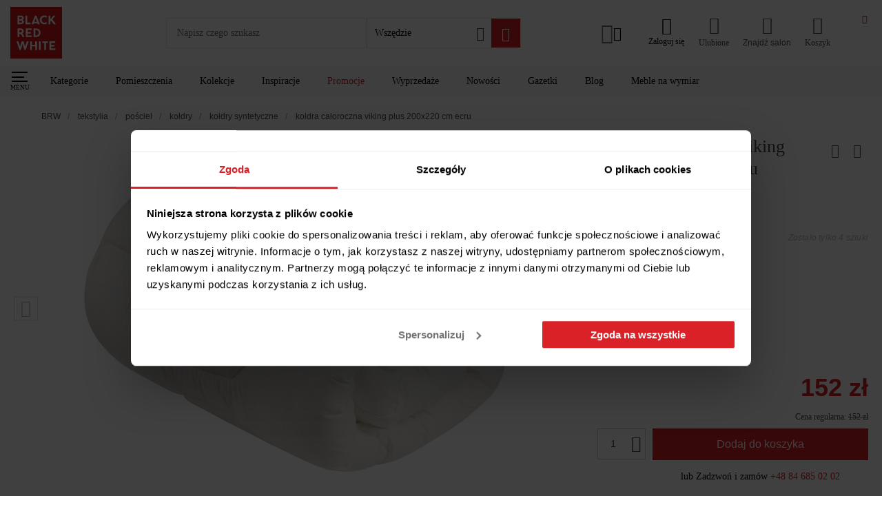

--- FILE ---
content_type: text/html; charset=utf-8
request_url: https://www.brw.pl/koldra-caloroczna-viking-plus-200x220-cm-ecru,8346
body_size: 77951
content:
<!doctype html><html data-n-head-ssr lang="PL-pl" data-n-head="%7B%22lang%22:%7B%22ssr%22:%22PL-pl%22%7D%7D"><head ><meta data-n-head="ssr" charset="utf-8"><meta data-n-head="ssr" name="viewport" content="width=device-width, initial-scale=1, viewport-fit=cover"><meta data-n-head="ssr" name="apple-mobile-web-app-capable" content="yes"><meta data-n-head="ssr" name="apple-mobile-web-app-status-bar-style" content="dark"><meta data-n-head="ssr" data-hid="charset" charset="utf-8"><meta data-n-head="ssr" data-hid="mobile-web-app-capable" name="mobile-web-app-capable" content="yes"><meta data-n-head="ssr" data-hid="apple-mobile-web-app-title" name="apple-mobile-web-app-title" content="Black Red White"><meta data-n-head="ssr" data-hid="author" name="author" content="Ideo"><meta data-n-head="ssr" data-hid="theme-color" name="theme-color" content="#da2128"><meta data-n-head="ssr" data-hid="description" name="description" content="Black Red White prezentuje ➢ Kołdra całoroczna Viking plus 200x220 cm ecru ➢ Wyjątkowe produkty do Twojego mieszkania ✨ Zamów z bezpieczną dostawą do domu!"><meta data-n-head="ssr" data-hid="og:url" property="og:url" content="https://www.brw.pl/koldra-caloroczna-viking-plus-200x220-cm-ecru,8346"><meta data-n-head="ssr" data-hid="og:title" property="og:title" content="Kołdra całoroczna Viking plus 200x220 cm ecru"><meta data-n-head="ssr" data-hid="og:site_name" property="og:site_name" content="Black Red White"><meta data-n-head="ssr" data-hid="og:description" property="og:description" content="Black Red White prezentuje ➢ Kołdra całoroczna Viking plus 200x220 cm ecru ➢ Wyjątkowe produkty do Twojego mieszkania ✨ Zamów z bezpieczną dostawą do domu!"><meta data-n-head="ssr" data-hid="og:type" property="og:type" content="product"><meta data-n-head="ssr" data-hid="og:image" property="og:image" content="https://static.brw.pl/brw/img/produkt/39226/koldra-caloroczna-viking-plus-200x220-cm-ecru-mediuma.jpg"><meta data-n-head="ssr" data-hid="product:additional_image_1" property="product:additional_image_1" content="brak"><meta data-n-head="ssr" data-hid="product:additional_image_2" property="product:additional_image_2" content="brak"><meta data-n-head="ssr" data-hid="product:additional_image_3" property="product:additional_image_3" content="brak"><meta data-n-head="ssr" data-hid="product:additional_image_aranz_1" property="product:additional_image_aranz_1" content="https://static.brw.pl/brw/pl/brwaranzacje/8666/THK-053842_THK-053839_THK-069110_THK-071505_THK-079179,mFWcwmGjaVOE6tCTiHtf.jpg"><meta data-n-head="ssr" data-hid="product:retailer_part_no" property="product:retailer_part_no" content="THK-053842"><meta data-n-head="ssr" data-hid="product:price:amount" property="product:price:amount" content="152.00"><meta data-n-head="ssr" data-hid="product:sale_price:amount" property="product:sale_price:amount" content="152.00"><meta data-n-head="ssr" data-hid="product:original_price:amount" property="product:original_price:amount" content="152.00"><meta data-n-head="ssr" data-hid="product:omnibus_price" property="product:omnibus_price" content="brak"><meta data-n-head="ssr" data-hid="product:collection" property="product:collection" content="brak"><meta data-n-head="ssr" data-hid="product:pomieszczenie" property="product:pomieszczenie" content="salon_jadalnia"><meta data-n-head="ssr" data-hid="product:pomieszczenie_1" property="product:pomieszczenie_1" content="kuchnia"><meta data-n-head="ssr" data-hid="product:pomieszczenie_2" property="product:pomieszczenie_2" content="sypialnia"><meta data-n-head="ssr" data-hid="product:pomieszczenie_3" property="product:pomieszczenie_3" content="biuro"><meta data-n-head="ssr" data-hid="product:pomieszczenie_4" property="product:pomieszczenie_4" content="pokoj_mlodziezowy"><meta data-n-head="ssr" data-hid="product:pomieszczenie_5" property="product:pomieszczenie_5" content="przedpokoj"><meta data-n-head="ssr" data-hid="product:pomieszczenie_6" property="product:pomieszczenie_6" content="brak"><meta data-n-head="ssr" data-hid="product:pomieszczenie_7" property="product:pomieszczenie_7" content="brak"><meta data-n-head="ssr" data-hid="product:pomieszczenie_8" property="product:pomieszczenie_8" content="brak"><meta data-n-head="ssr" data-hid="product:pomieszczenie_9" property="product:pomieszczenie_9" content="brak"><meta data-n-head="ssr" data-hid="product:pomieszczenie_10" property="product:pomieszczenie_10" content="brak"><meta data-n-head="ssr" data-hid="product:style" property="product:style" content="boho"><meta data-n-head="ssr" data-hid="product:style_1" property="product:style_1" content="eko"><meta data-n-head="ssr" data-hid="product:style_2" property="product:style_2" content="glamour"><meta data-n-head="ssr" data-hid="product:style_3" property="product:style_3" content="klasyczny"><meta data-n-head="ssr" data-hid="product:style_4" property="product:style_4" content="loftowy/industrialny"><meta data-n-head="ssr" data-hid="product:style_5" property="product:style_5" content="minimalistyczny"><meta data-n-head="ssr" data-hid="product:style_6" property="product:style_6" content="nowoczesny"><meta data-n-head="ssr" data-hid="product:style_7" property="product:style_7" content="rustykalny"><meta data-n-head="ssr" data-hid="product:style_8" property="product:style_8" content="skandynawski"><meta data-n-head="ssr" data-hid="product:promocja" property="product:promocja" content="brak"><meta data-n-head="ssr" data-hid="product:promocja_1" property="product:promocja_1" content="brak"><meta data-n-head="ssr" data-hid="product:promocja_2" property="product:promocja_2" content="brak"><meta data-n-head="ssr" data-hid="product:promocja_3" property="product:promocja_3" content="brak"><meta data-n-head="ssr" data-hid="product:promocja_4" property="product:promocja_4" content="brak"><meta data-n-head="ssr" data-hid="product:promocja_5" property="product:promocja_5" content="brak"><meta data-n-head="ssr" data-hid="product:main_category" property="product:main_category" content="tekstylia"><meta data-n-head="ssr" data-hid="product:category" property="product:category" content="posciel"><meta data-n-head="ssr" data-hid="product:category_1" property="product:category_1" content="koldry"><meta data-n-head="ssr" data-hid="product:category_2" property="product:category_2" content="koldry_syntetyczne"><meta data-n-head="ssr" data-hid="product:nowosc" property="product:nowosc" content="nie"><meta data-n-head="ssr" data-hid="product:wyprzedaz" property="product:wyprzedaz" content="tak"><title>Kołdra całoroczna Viking plus 200x220 cm ecru 8346 – sklep BRW</title><link data-n-head="ssr" rel="icon" type="image/x-icon" href="/favicon.ico"><link data-n-head="ssr" data-hid="shortcut-icon" rel="shortcut icon" href="/icon_maskable.png"><link data-n-head="ssr" data-hid="apple-touch-icon" rel="apple-touch-icon" href="/_nuxt/icons/icon_512x512.d135c0.png" sizes="512x512"><link data-n-head="ssr" rel="manifest" href="/_nuxt/manifest.576f2ccb.json" data-hid="manifest"><link data-n-head="ssr" rel="preconnect" href="https://q.cxstream.pl"><link data-n-head="ssr" data-hid="hrefLangPl" rel="alternate" href="https://www.brw.pl/koldra-caloroczna-viking-plus-200x220-cm-ecru,8346" hreflang="pl"><link data-n-head="ssr" data-hid="canonical" rel="canonical" href="https://www.brw.pl/koldra-caloroczna-viking-plus-200x220-cm-ecru,8346"><script data-n-head="ssr" type="application/ld+json">
{
    "@context": "https://schema.org",
    "@type": "WebSite",
    "url": "https://www.brw.pl/",
    "potentialAction": {
            "@type": "SearchAction",
            "target": "https://www.brw.pl/wyszukiwarka-zaawansowana/?query={search_term_string}",
            "query-input": "required name=search_term_string"
        }
    }
</script><script data-n-head="ssr" type="application/ld+json">
    {
        "@context": "https://schema.org",
        "@type": "Organization",
        "name": "Black Red White",
        "alternateName": "BRW",
        "url": "https://www.brw.pl/",
        "logo": "https://www.brw.pl/logo.svg",
        "contactPoint": {
            "@type": "ContactPoint",
            "telephone": "+48 84 685 02 02",
            "contactType": "customer service",
            "areaServed": "PL",
            "availableLanguage": "Polish"
        },
        "sameAs": [
            "https://www.facebook.com/BlackRedWhitePL",
            "https://www.instagram.com/blackredwhitepl/",
            "https://www.youtube.com/channel/UCKv9bTKcXzY8D0usnBaCXhA",
            "https://pl.pinterest.com/blackredwhitepl/"
        ]
    }</script><script data-n-head="ssr" data-hid="marketing">
    window.dataLayer = window.dataLayer || [];
    function gtag() {
        dataLayer.push(arguments)
    }
    gtag("consent", "default", {
        ad_personalization: "denied",
        ad_storage: "denied",
        ad_user_data: "denied",
        analytics_storage: "denied",
        functionality_storage: "denied",
        personalization_storage: "denied",
        security_storage: "granted",
        wait_for_update: 500
    });
    gtag("set", "ads_data_redaction", true);

    window.dataLayer = window.dataLayer || [];
    window.dataLayer.push({
        originalLocation: document.location.protocol + '//' +
            document.location.hostname +
            document.location.pathname +
            document.location.search
    });
    (function (w, d, s, l, i) {
        w[l] = w[l] || []; w[l].push({
            'gtm.start':
                new Date().getTime(), event: 'gtm.js'
        }); var f = d.getElementsByTagName(s)[0],
            j = d.createElement(s), dl = l != 'dataLayer' ? '&l=' + l : ''; j.async = true; j.src =
                'https://www.googletagmanager.com/gtm.js?id=' + i + dl; f.parentNode.insertBefore(j, f);
    })(window, document, 'script', 'dataLayer', 'GTM-5RX3JBS');

    (function() {
        var s = document.createElement('script');
        s.id = 'Cookiebot';
        s.async = true;
        s.src = 'https://consent.cookiebot.com/uc.js';
        s.setAttribute('data-cbid', 'f994ee2d-5149-42d8-a313-3601a41f584f');
        s.setAttribute('data-blockingmode', 'auto');
        s.setAttribute('type', 'text/javascript');
        s.setAttribute('data-consentmode-defaults', 'disabled');
        document.head.appendChild(s);
    })();

    function onSyneriseLoad() {
        const event = new Event("synerise",{
            detail: {
                type: 'init'
            }
        });
        SR.init({
            'trackerKey':'6A90433E-02E0-442C-71C3-2188A2255482',
            'trackingDomain': 'https://sdk.brw.pl/',
            'dataLayer': dataLayer,
            'customPageVisit': true,
            'dynamicContent': {
                'virtualPage': true
            }
        }).then(() => {
            document.dispatchEvent(event);
        });
    }
    try {
    (function(v){
        if(v) return;

        (function(s,y,n,e,r,i,se){s['SyneriseObjectNamespace']=r;s[r]=s[r]||[],
        s[r]._t=1*new Date(),s[r]._i=0,s[r]._l=i;var z=y.createElement(n),
        se=y.getElementsByTagName(n)[0];z.async=1;z.src=e;z.setAttribute('data-cookieconsent', 'ignore');z.setAttribute('type','text/javascript');se.parentNode.insertBefore(z,se);
        z.onload=z.onreadystatechange=function(){var rdy=z.readyState;
        if(!rdy||/complete|loaded/.test(z.readyState)){s[i]();z.onload = null;
        z.onreadystatechange=null;}};})(window,document,'script',
        '//sdk.brw.pl/asdjhgfu7iij3.js','SR', 'onSyneriseLoad');
    })(navigator.userAgent.includes(String.fromCharCode(76,105,103,104,116,104,111,117,115,101)));
    } catch(e) {
        if(window.location.href.indexOf('unsupported') === -1) {
            window.location.href = '/unsupported'
        }
    }
</script><link rel="preload" href="/_nuxt/c336c9d.js" as="script"><link rel="preload" href="/_nuxt/b728446.js" as="script"><link rel="preload" href="/_nuxt/1984f6b.js" as="script"><link rel="preload" href="/_nuxt/d84b206.js" as="script"><link rel="preload" href="/_nuxt/17ffbe1.js" as="script"><link rel="preload" href="/_nuxt/1db82ec.js" as="script"><link rel="preload" href="/_nuxt/d0e8ace.js" as="script"><link rel="preload" href="/_nuxt/4ce82e5.js" as="script"><link rel="preload" href="/_nuxt/a486139.js" as="script"><link rel="preload" href="/_nuxt/f94ce4c.js" as="script"><link rel="preload" href="/_nuxt/67a8285.js" as="script"><link rel="preload" href="/_nuxt/08bb75f.js" as="script"><link rel="preload" href="/_nuxt/377e852.js" as="script"><link rel="preload" href="/_nuxt/b6fd3a5.js" as="script"><link rel="preload" href="/_nuxt/d52eb0a.js" as="script"><link rel="preload" href="/_nuxt/499d829.js" as="script"><link rel="preload" href="/_nuxt/ff1316a.js" as="script"><link rel="preload" href="/_nuxt/b807dc9.js" as="script"><link rel="preload" href="/_nuxt/ec92548.js" as="script"><link rel="preload" href="/_nuxt/b7e6f56.js" as="script"><link rel="preload" href="/_nuxt/ce3c1c3.js" as="script"><link rel="preload" href="/_nuxt/b1fb3d7.js" as="script"><link rel="preload" href="/_nuxt/2e475a7.js" as="script"><link rel="preload" href="/_nuxt/48160a6.js" as="script"><link rel="preload" href="/_nuxt/67f9c40.js" as="script"><link rel="preload" href="/_nuxt/87e905d.js" as="script"><link rel="preload" href="/_nuxt/24df661.js" as="script"><link rel="preload" href="/_nuxt/cdf96c9.js" as="script"><link rel="preload" href="/_nuxt/9efc51e.js" as="script"><link rel="preload" href="/_nuxt/55ccd2f.js" as="script"><link rel="preload" href="/_nuxt/56c8f97.js" as="script"><link rel="preload" href="/_nuxt/f5561fb.js" as="script"><link rel="preload" href="/_nuxt/3db79bb.js" as="script"><link rel="preload" href="/_nuxt/f6b1502.js" as="script"><link rel="preload" href="/_nuxt/af80bf9.js" as="script"><link rel="preload" href="/_nuxt/f2b5bff.js" as="script"><link rel="preload" href="/_nuxt/667ac00.js" as="script"><link rel="preload" href="/_nuxt/6994f7b.js" as="script"><link rel="preload" href="/_nuxt/a276608.js" as="script"><link rel="preload" href="/_nuxt/76ff8ce.js" as="script"><link rel="preload" href="/_nuxt/a2b7180.js" as="script"><link rel="preload" href="/_nuxt/966b421.js" as="script"><link rel="preload" href="/_nuxt/f6d3e12.js" as="script"><link rel="preload" href="/_nuxt/4c8e3ef.js" as="script"><link rel="preload" href="/_nuxt/72a8dc5.js" as="script"><link rel="preload" href="/_nuxt/268239e.js" as="script"><link rel="preload" href="/_nuxt/6892a88.js" as="script"><link rel="preload" href="/_nuxt/afd3ceb.js" as="script"><link rel="preload" href="/_nuxt/e861a9a.js" as="script"><link rel="preload" href="/_nuxt/da21657.js" as="script"><link rel="preload" href="/_nuxt/ba2667e.js" as="script"><link rel="preload" href="/_nuxt/afbdac6.js" as="script"><link rel="preload" href="/_nuxt/869640e.js" as="script"><link rel="preload" href="/_nuxt/53cc65b.js" as="script"><link rel="preload" href="/_nuxt/f340c30.js" as="script"><link rel="preload" href="/_nuxt/7494687.js" as="script"><link rel="preload" href="/_nuxt/c759a69.js" as="script"><link rel="preload" href="/_nuxt/fa51810.js" as="script"><link rel="preload" href="/_nuxt/00a12f4.js" as="script"><link rel="preload" href="/_nuxt/a77917f.js" as="script"><link rel="preload" href="/_nuxt/efb4735.js" as="script"><link rel="preload" href="/_nuxt/a6b1f50.js" as="script"><link rel="preload" href="/_nuxt/18477ef.js" as="script"><link rel="preload" href="/_nuxt/af1f967.js" as="script"><link rel="preload" href="/_nuxt/0cd2fe5.js" as="script"><link rel="preload" href="/_nuxt/d9d8439.js" as="script"><link rel="preload" href="/_nuxt/62d9fcc.js" as="script"><link rel="preload" href="/_nuxt/5a3d695.js" as="script"><link rel="preload" href="/_nuxt/1a3e0cf.js" as="script"><link rel="preload" href="/_nuxt/1aa4c08.js" as="script"><link rel="preload" href="/_nuxt/87ffcc0.js" as="script"><link rel="preload" href="/_nuxt/5f929f3.js" as="script"><link rel="preload" href="/_nuxt/4d35899.js" as="script"><link rel="preload" href="/_nuxt/925e6f9.js" as="script"><link rel="preload" href="/_nuxt/1f87c49.js" as="script"><link rel="preload" href="/_nuxt/26c0ff9.js" as="script"><link rel="preload" href="/_nuxt/d433f1c.js" as="script"><link rel="preload" href="/_nuxt/8caa5a8.js" as="script"><link rel="preload" href="/_nuxt/4663964.js" as="script"><link rel="preload" href="/_nuxt/e287e69.js" as="script"><link rel="preload" href="/_nuxt/98a64b2.js" as="script"><link rel="preload" href="/_nuxt/d7ffbde.js" as="script"><link rel="preload" href="/_nuxt/1a9d042.js" as="script"><link rel="preload" href="/_nuxt/bafefc0.js" as="script"><link rel="preload" href="/_nuxt/80411fa.js" as="script"><link rel="preload" href="/_nuxt/d05f2eb.js" as="script"><link rel="preload" href="/_nuxt/8ac30db.js" as="script"><link rel="preload" href="/_nuxt/4bd482e.js" as="script"><link rel="preload" href="/_nuxt/90744f6.js" as="script"><link rel="preload" href="/_nuxt/c429274.js" as="script"><link rel="preload" href="/_nuxt/ac8c124.js" as="script"><link rel="preload" href="/_nuxt/50312bd.js" as="script"><link rel="preload" href="/_nuxt/462fd0f.js" as="script"><link rel="preload" href="/_nuxt/9ec24eb.js" as="script"><link rel="preload" href="/_nuxt/65db39c.js" as="script"><link rel="preload" href="/_nuxt/08ba343.js" as="script"><link rel="preload" href="/_nuxt/ac0f409.js" as="script"><link rel="preload" href="/_nuxt/9ab32b7.js" as="script"><link rel="preload" href="/_nuxt/5af6c5a.js" as="script"><link rel="preload" href="/_nuxt/f0ce54d.js" as="script"><link rel="preload" href="/_nuxt/2cefe6f.js" as="script"><link rel="preload" href="/_nuxt/81911ff.js" as="script"><link rel="preload" href="/_nuxt/0fbb1fb.js" as="script"><link rel="preload" href="/_nuxt/ad27d15.js" as="script"><style data-vue-ssr-id="1baab4bf:0 b8d2539e:0 4e80646f:0 5433cc92:0 6ae6a635:0 533fb35c:0 1ff2b675:0 567a3f34:0 53807a00:0 732d311a:0 2e166487:0 480ecde2:0 72705c50:0 1c88ef98:0 19c5e1dc:0 cb7ccf8e:0 45fe71b1:0 2e125222:0 361b5c5a:0 e2903762:0 fdcea6aa:0 2ce77645:0 298bd54f:0 0fb0a0cd:0 bc855352:0 336dd922:0 5604d356:0 3a7d6d9f:0 2f087d90:0 81a1a74a:0 3d6e9381:0 ed5fd892:0 4e181b77:0 d58cce7e:0 e4cf274c:0 39f3e690:0 7b8d8b07:0 5b9e29f2:0 94644268:0 32262920:0 77a857b8:0 1d4ed37e:0 719967bc:0 6b12043a:0 a087e370:0 0163c0f8:0 2d43e91a:0 706cf1e6:0 a0925c62:0 15a46333:0 7f0be616:0 e5b287ca:0 3ad83af1:0 019505cc:0 3a244dc5:0 5a10c520:0 1640047a:0 3bda8532:0 4dc6e2e5:0 5687e130:0 03b6d5ce:0 4a1400b5:0 baea7010:0 b0523e26:0 10942c33:0 02054166:0 47826896:0 72f5188a:0 3855515e:0 19024881:0 29392fa2:0 2a831b4c:0 25c12c2a:0 61c5efd8:0 776dfed0:0 8b62e426:0 5f8fbd0a:0 0f831ea5:0 0887939c:0 9606fbe8:0 1809e89c:0 50732ac7:0 741e0ca2:0 648864ac:0 c7927ffc:0">:root{--vs-colors--lightest:rgba(60,60,60,.26);--vs-colors--light:rgba(60,60,60,.5);--vs-colors--dark:#333;--vs-colors--darkest:rgba(0,0,0,.15);--vs-search-input-color:inherit;--vs-search-input-bg:#fff;--vs-search-input-placeholder-color:inherit;--vs-font-size:1rem;--vs-line-height:1.4;--vs-state-disabled-bg:#f8f8f8;--vs-state-disabled-color:var(--vs-colors--light);--vs-state-disabled-controls-color:var(--vs-colors--light);--vs-state-disabled-cursor:not-allowed;--vs-border-color:var(--vs-colors--lightest);--vs-border-width:1px;--vs-border-style:solid;--vs-border-radius:4px;--vs-actions-padding:4px 6px 0 3px;--vs-controls-color:var(--vs-colors--light);--vs-controls-size:1;--vs-controls--deselect-text-shadow:0 1px 0 #fff;--vs-selected-bg:#f0f0f0;--vs-selected-color:var(--vs-colors--dark);--vs-selected-border-color:var(--vs-border-color);--vs-selected-border-style:var(--vs-border-style);--vs-selected-border-width:var(--vs-border-width);--vs-dropdown-bg:#fff;--vs-dropdown-color:inherit;--vs-dropdown-z-index:1000;--vs-dropdown-min-width:160px;--vs-dropdown-max-height:350px;--vs-dropdown-box-shadow:0px 3px 6px 0px var(--vs-colors--darkest);--vs-dropdown-option-bg:#000;--vs-dropdown-option-color:var(--vs-dropdown-color);--vs-dropdown-option-padding:3px 20px;--vs-dropdown-option--active-bg:#5897fb;--vs-dropdown-option--active-color:#fff;--vs-dropdown-option--deselect-bg:#fb5858;--vs-dropdown-option--deselect-color:#fff;--vs-transition-timing-function:cubic-bezier(1,-0.115,0.975,0.855);--vs-transition-duration:150ms}.v-select{font-family:inherit;position:relative}.v-select,.v-select *{box-sizing:border-box}:root{--vs-transition-timing-function:cubic-bezier(1,0.5,0.8,1);--vs-transition-duration:0.15s}@keyframes vSelectSpinner{0%{transform:rotate(0deg)}to{transform:rotate(1turn)}}.vs__fade-enter-active,.vs__fade-leave-active{pointer-events:none;transition:opacity .15s cubic-bezier(1,.5,.8,1);transition:opacity var(--vs-transition-duration) var(--vs-transition-timing-function)}.vs__fade-enter,.vs__fade-leave-to{opacity:0}:root{--vs-disabled-bg:var(--vs-state-disabled-bg);--vs-disabled-color:var(--vs-state-disabled-color);--vs-disabled-cursor:var(--vs-state-disabled-cursor)}.vs--disabled .vs__clear,.vs--disabled .vs__dropdown-toggle,.vs--disabled .vs__open-indicator,.vs--disabled .vs__search,.vs--disabled .vs__selected{background-color:#f8f8f8;background-color:var(--vs-disabled-bg);cursor:not-allowed;cursor:var(--vs-disabled-cursor)}.v-select[dir=rtl] .vs__actions{padding:0 3px 0 6px}.v-select[dir=rtl] .vs__clear{margin-left:6px;margin-right:0}.v-select[dir=rtl] .vs__deselect{margin-left:0;margin-right:2px}.v-select[dir=rtl] .vs__dropdown-menu{text-align:right}.vs__dropdown-toggle{-webkit-appearance:none;-moz-appearance:none;appearance:none;background:#fff;background:var(--vs-search-input-bg);border:1px solid rgba(60,60,60,.26);border:var(--vs-border-width) var(--vs-border-style) var(--vs-border-color);border-radius:4px;border-radius:var(--vs-border-radius);display:flex;padding:0 0 4px;white-space:normal}.vs__selected-options{display:flex;flex-basis:100%;flex-grow:1;flex-wrap:wrap;padding:0 2px;position:relative}.vs__actions{align-items:center;display:flex;padding:4px 6px 0 3px;padding:var(--vs-actions-padding)}.vs--searchable .vs__dropdown-toggle{cursor:text}.vs--unsearchable .vs__dropdown-toggle{cursor:pointer}.vs--open .vs__dropdown-toggle{border-bottom-color:transparent;border-bottom-left-radius:0;border-bottom-right-radius:0}.vs__open-indicator{fill:rgba(60,60,60,.5);fill:var(--vs-controls-color);transform:scale(1);transform:scale(var(--vs-controls-size));transition:transform .15s cubic-bezier(1,.5,.8,1);transition:transform var(--vs-transition-duration) var(--vs-transition-timing-function);transition-timing-function:cubic-bezier(1,.5,.8,1);transition-timing-function:var(--vs-transition-timing-function)}.vs--open .vs__open-indicator{transform:rotate(180deg) scale(1);transform:rotate(180deg) scale(var(--vs-controls-size))}.vs--loading .vs__open-indicator{opacity:0}.vs__clear{fill:rgba(60,60,60,.5);fill:var(--vs-controls-color);background-color:transparent;border:0;cursor:pointer;margin-right:8px;padding:0}.vs__dropdown-menu{background:#fff;background:var(--vs-dropdown-bg);border:1px solid rgba(60,60,60,.26);border:var(--vs-border-width) var(--vs-border-style) var(--vs-border-color);border-radius:0 0 4px 4px;border-radius:0 0 var(--vs-border-radius) var(--vs-border-radius);border-top-style:none;box-shadow:0 3px 6px 0 rgba(0,0,0,.15);box-shadow:var(--vs-dropdown-box-shadow);box-sizing:border-box;color:inherit;color:var(--vs-dropdown-color);display:block;left:0;list-style:none;margin:0;max-height:350px;max-height:var(--vs-dropdown-max-height);min-width:160px;min-width:var(--vs-dropdown-min-width);overflow-y:auto;padding:5px 0;position:absolute;text-align:left;top:calc(100% - 1px);top:calc(100% - var(--vs-border-width));width:100%;z-index:1000;z-index:var(--vs-dropdown-z-index)}.vs__no-options{text-align:center}.vs__dropdown-option{clear:both;color:inherit;color:var(--vs-dropdown-option-color);cursor:pointer;display:block;line-height:1.42857143;padding:3px 20px;padding:var(--vs-dropdown-option-padding);white-space:nowrap}.vs__dropdown-option--highlight{background:#5897fb;background:var(--vs-dropdown-option--active-bg);color:#fff;color:var(--vs-dropdown-option--active-color)}.vs__dropdown-option--deselect{background:#fb5858;background:var(--vs-dropdown-option--deselect-bg);color:#fff;color:var(--vs-dropdown-option--deselect-color)}.vs__dropdown-option--disabled{background:#f8f8f8;background:var(--vs-state-disabled-bg);color:rgba(60,60,60,.5);color:var(--vs-state-disabled-color);cursor:not-allowed;cursor:var(--vs-state-disabled-cursor)}.vs__selected{align-items:center;background-color:#f0f0f0;background-color:var(--vs-selected-bg);border:1px solid rgba(60,60,60,.26);border:var(--vs-selected-border-width) var(--vs-selected-border-style) var(--vs-selected-border-color);border-radius:4px;border-radius:var(--vs-border-radius);color:#333;color:var(--vs-selected-color);display:flex;line-height:1.4;line-height:var(--vs-line-height);margin:4px 2px 0;padding:0 .25em;z-index:0}.vs__deselect{fill:rgba(60,60,60,.5);fill:var(--vs-controls-color);-webkit-appearance:none;-moz-appearance:none;appearance:none;background:none;border:0;cursor:pointer;display:inline-flex;margin-left:4px;padding:0;text-shadow:0 1px 0 #fff;text-shadow:var(--vs-controls--deselect-text-shadow)}.vs--single .vs__selected{background-color:transparent;border-color:transparent}.vs--single.vs--loading .vs__selected,.vs--single.vs--open .vs__selected{opacity:.4;position:absolute}.vs--single.vs--searching .vs__selected{display:none}.vs__search::-webkit-search-cancel-button{display:none}.vs__search::-ms-clear,.vs__search::-webkit-search-decoration,.vs__search::-webkit-search-results-button,.vs__search::-webkit-search-results-decoration{display:none}.vs__search,.vs__search:focus{-webkit-appearance:none;-moz-appearance:none;appearance:none;background:none;border:1px solid transparent;border-left:none;box-shadow:none;color:inherit;color:var(--vs-search-input-color);flex-grow:1;font-size:1rem;font-size:var(--vs-font-size);line-height:1.4;line-height:var(--vs-line-height);margin:4px 0 0;max-width:100%;outline:none;padding:0 7px;width:0;z-index:1}.vs__search::-moz-placeholder{color:inherit;color:var(--vs-search-input-placeholder-color)}.vs__search::placeholder{color:inherit;color:var(--vs-search-input-placeholder-color)}.vs--unsearchable .vs__search{opacity:1}.vs--unsearchable:not(.vs--disabled) .vs__search{cursor:pointer}.vs--single.vs--searching:not(.vs--open):not(.vs--loading) .vs__search{opacity:.2}.vs__spinner{align-self:center;animation:vSelectSpinner 1.1s linear infinite;border:.9em solid hsla(0,0%,39%,.1);border-left-color:rgba(60,60,60,.45);font-size:5px;opacity:0;overflow:hidden;text-indent:-9999em;transform:translateZ(0) scale(1);transform:translateZ(0) scale(var(--vs-controls--spinner-size,var(--vs-controls-size)));transition:opacity .1s}.vs__spinner,.vs__spinner:after{border-radius:50%;height:5em;transform:scale(1);transform:scale(var(--vs-controls--spinner-size,var(--vs-controls-size)));width:5em}.vs--loading .vs__spinner{opacity:1}@font-face{font-display:swap;font-family:"Ubuntu";font-style:normal;font-weight:300;src:url(/_nuxt/fonts/ubuntu-l.ttf) format("True Type"),url(/_nuxt/fonts/ubuntu-l.woff2) format("woff2")}@font-face{font-display:swap;font-family:"Ubuntu";font-style:normal;font-weight:400;src:url(/_nuxt/fonts/ubuntu-r.ttf) format("True Type"),url(/_nuxt/fonts/ubuntu-r.woff2) format("woff2")}@font-face{font-display:swap;font-family:"Ubuntu";font-style:normal;font-weight:500;src:url(/_nuxt/fonts/ubuntu-m.ttf) format("True Type"),url(/_nuxt/fonts/ubuntu-m.woff2) format("woff2")}@font-face{font-display:swap;font-family:"Ubuntu";font-style:normal;font-weight:700;src:url(/_nuxt/fonts/ubuntu-b.ttf) format("True Type"),url(/_nuxt/fonts/ubuntu-b.woff2) format("woff2")}@font-face{font-family:"swiper-icons";font-style:normal;font-weight:400;src:url("data:application/font-woff;charset=utf-8;base64, [base64]//wADZ2x5ZgAAAywAAADMAAAD2MHtryVoZWFkAAABbAAAADAAAAA2E2+eoWhoZWEAAAGcAAAAHwAAACQC9gDzaG10eAAAAigAAAAZAAAArgJkABFsb2NhAAAC0AAAAFoAAABaFQAUGG1heHAAAAG8AAAAHwAAACAAcABAbmFtZQAAA/gAAAE5AAACXvFdBwlwb3N0AAAFNAAAAGIAAACE5s74hXjaY2BkYGAAYpf5Hu/j+W2+MnAzMYDAzaX6QjD6/4//Bxj5GA8AuRwMYGkAPywL13jaY2BkYGA88P8Agx4j+/8fQDYfA1AEBWgDAIB2BOoAeNpjYGRgYNBh4GdgYgABEMnIABJzYNADCQAACWgAsQB42mNgYfzCOIGBlYGB0YcxjYGBwR1Kf2WQZGhhYGBiYGVmgAFGBiQQkOaawtDAoMBQxXjg/wEGPcYDDA4wNUA2CCgwsAAAO4EL6gAAeNpj2M0gyAACqxgGNWBkZ2D4/wMA+xkDdgAAAHjaY2BgYGaAYBkGRgYQiAHyGMF8FgYHIM3DwMHABGQrMOgyWDLEM1T9/w8UBfEMgLzE////P/5//f/V/xv+r4eaAAeMbAxwIUYmIMHEgKYAYjUcsDAwsLKxc3BycfPw8jEQA/[base64]/uznmfPFBNODM2K7MTQ45YEAZqGP81AmGGcF3iPqOop0r1SPTaTbVkfUe4HXj97wYE+yNwWYxwWu4v1ugWHgo3S1XdZEVqWM7ET0cfnLGxWfkgR42o2PvWrDMBSFj/IHLaF0zKjRgdiVMwScNRAoWUoH78Y2icB/yIY09An6AH2Bdu/UB+yxopYshQiEvnvu0dURgDt8QeC8PDw7Fpji3fEA4z/PEJ6YOB5hKh4dj3EvXhxPqH/SKUY3rJ7srZ4FZnh1PMAtPhwP6fl2PMJMPDgeQ4rY8YT6Gzao0eAEA409DuggmTnFnOcSCiEiLMgxCiTI6Cq5DZUd3Qmp10vO0LaLTd2cjN4fOumlc7lUYbSQcZFkutRG7g6JKZKy0RmdLY680CDnEJ+UMkpFFe1RN7nxdVpXrC4aTtnaurOnYercZg2YVmLN/d/gczfEimrE/fs/bOuq29Zmn8tloORaXgZgGa78yO9/cnXm2BpaGvq25Dv9S4E9+5SIc9PqupJKhYFSSl47+Qcr1mYNAAAAeNptw0cKwkAAAMDZJA8Q7OUJvkLsPfZ6zFVERPy8qHh2YER+3i/BP83vIBLLySsoKimrqKqpa2hp6+jq6RsYGhmbmJqZSy0sraxtbO3sHRydnEMU4uR6yx7JJXveP7WrDycAAAAAAAH//wACeNpjYGRgYOABYhkgZgJCZgZNBkYGLQZtIJsFLMYAAAw3ALgAeNolizEKgDAQBCchRbC2sFER0YD6qVQiBCv/H9ezGI6Z5XBAw8CBK/m5iQQVauVbXLnOrMZv2oLdKFa8Pjuru2hJzGabmOSLzNMzvutpB3N42mNgZGBg4GKQYzBhYMxJLMlj4GBgAYow/P/PAJJhLM6sSoWKfWCAAwDAjgbRAAB42mNgYGBkAIIbCZo5IPrmUn0hGA0AO8EFTQAA") format("woff")}:root{--swiper-theme-color:#007aff}.swiper-container{list-style:none;margin-left:auto;margin-right:auto;overflow:hidden;padding:0;position:relative;z-index:1}.swiper-container-vertical>.swiper-wrapper{flex-direction:column}.swiper-wrapper{box-sizing:content-box;display:flex;height:100%;position:relative;transition-property:transform;width:100%;z-index:1}.swiper-container-android .swiper-slide,.swiper-wrapper{transform:translateZ(0)}.swiper-container-multirow>.swiper-wrapper{flex-wrap:wrap}.swiper-container-multirow-column>.swiper-wrapper{flex-direction:column;flex-wrap:wrap}.swiper-container-free-mode>.swiper-wrapper{margin:0 auto;transition-timing-function:ease-out}.swiper-container-pointer-events{touch-action:pan-y}.swiper-container-pointer-events.swiper-container-vertical{touch-action:pan-x}.swiper-slide{flex-shrink:0;height:100%;position:relative;transition-property:transform;width:100%}.swiper-slide-invisible-blank{visibility:hidden}.swiper-container-autoheight,.swiper-container-autoheight .swiper-slide{height:auto}.swiper-container-autoheight .swiper-wrapper{align-items:flex-start;transition-property:transform,height}.swiper-container-3d{perspective:1200px}.swiper-container-3d .swiper-cube-shadow,.swiper-container-3d .swiper-slide,.swiper-container-3d .swiper-slide-shadow-bottom,.swiper-container-3d .swiper-slide-shadow-left,.swiper-container-3d .swiper-slide-shadow-right,.swiper-container-3d .swiper-slide-shadow-top,.swiper-container-3d .swiper-wrapper{transform-style:preserve-3d}.swiper-container-3d .swiper-slide-shadow-bottom,.swiper-container-3d .swiper-slide-shadow-left,.swiper-container-3d .swiper-slide-shadow-right,.swiper-container-3d .swiper-slide-shadow-top{height:100%;left:0;pointer-events:none;position:absolute;top:0;width:100%;z-index:10}.swiper-container-3d .swiper-slide-shadow-left{background-image:linear-gradient(270deg,rgba(0,0,0,.5),transparent)}.swiper-container-3d .swiper-slide-shadow-right{background-image:linear-gradient(90deg,rgba(0,0,0,.5),transparent)}.swiper-container-3d .swiper-slide-shadow-top{background-image:linear-gradient(0deg,rgba(0,0,0,.5),transparent)}.swiper-container-3d .swiper-slide-shadow-bottom{background-image:linear-gradient(180deg,rgba(0,0,0,.5),transparent)}.swiper-container-css-mode>.swiper-wrapper{-ms-overflow-style:none;overflow:auto;scrollbar-width:none}.swiper-container-css-mode>.swiper-wrapper::-webkit-scrollbar{display:none}.swiper-container-css-mode>.swiper-wrapper>.swiper-slide{scroll-snap-align:start start}.swiper-container-horizontal.swiper-container-css-mode>.swiper-wrapper{scroll-snap-type:x mandatory}.swiper-container-vertical.swiper-container-css-mode>.swiper-wrapper{scroll-snap-type:y mandatory}@font-face{font-display:block;font-family:"brw";font-style:normal;font-weight:400;src:url(/_nuxt/fonts/brw_v34.woff2) format("woff2"),url(/_nuxt/fonts/brw_v34.ttf) format("truetype"),url(/_nuxt/fonts/brw_v34.woff) format("woff"),url(/_nuxt/8915b80b23636e35ee31f00f0107e793.svg#brw) format("svg")}[class*=" brw_"],[class^=brw_]{speak:never;-ms-font-feature-settings:"liga" 1;font-feature-settings:"liga",normal,"dlig";-webkit-font-smoothing:antialiased;-moz-osx-font-smoothing:grayscale;font-family:"brw"!important;font-style:normal;font-variant:normal;font-variant-ligatures:discretionary-ligatures;font-weight:400;letter-spacing:0;line-height:1;text-transform:none}.brw_mail:before{content:""}.brw_pdf:before{content:""}.brw_copy:before{content:""}.brw_Filter:before{content:""}.brw_image:before{color:#8a8a8a;content:""}.brw_sale:before{color:#da2128;content:""}.brw_box:before{content:""}.brw_express:before{content:""}.brw_hourglass:before{content:""}.brw_location1:before{content:""}.brw_percent:before{content:""}.brw_shop:before{color:#9e9e9e;content:""}.brw_print:before{color:#9e9e9e;content:""}.brw_box-seam:before{color:#9e9e9e;content:""}.brw_delete:before{color:#757575;content:""}.brw_calendar-date:before{color:#757575;content:""}.brw_help:before{content:""}.brw_like:before{content:""}.brw_pozostale:before{content:""}.brw_produkt:before{content:""}.brw_reklamacje:before{content:""}.brw_salony:before{content:""}.brw_transport_faq:before{content:""}.brw_zwroty:before{content:""}.brw_location_search:before{content:""}.brw_chat .path1:before{color:#fff;content:""}.brw_chat .path2:before{color:none;content:"";margin-left:-1em}.brw_chat .path3:before{color:#fff;content:"";margin-left:-1em}.brw_chat .path4:before{color:#da2128;content:"";margin-left:-1em}.brw_chat .path5:before{color:#fff;content:"";margin-left:-1em}.brw_chat .path6:before{color:#da2128;content:"";margin-left:-1em}.brw_chat .path7:before{color:#fff;content:"";margin-left:-1em}.brw_chat .path8:before{color:none;content:"";margin-left:-1em}.brw_chat .path9:before{color:#fff;content:"";margin-left:-1em}.brw_chat .path10:before{color:none;content:"";margin-left:-1em}.brw_chat .path11:before{color:#fff;content:"";margin-left:-1em}.brw_chat .path12:before{color:none;content:"";margin-left:-1em}.brw_send:before{color:#b9b9b9;content:""}.brw_location:before{color:#fff;content:""}.brw_location_none:before{color:#fff;content:""}.brw_play2:before{content:""}.brw_pause2:before{content:""}.brw_hide_password:before{color:#b2b2b2;content:""}.brw_show_password:before{color:#b2b2b2;content:""}.brw_iconfinder_help_172477:before{content:""}.brw_place:before{content:""}.brw_return:before{content:""}.brw_save:before{content:""}.brw_dts_express:before{content:""}.brw_dts_kurier:before{content:""}.brw_add_shopping_cart1:before{content:""}.brw_download:before{content:""}.brw_filter:before{content:""}.brw_lokalizacja:before{content:""}.brw_salon:before{content:""}.brw_telefon:before{content:""}.brw_transport:before{content:""}.brw_wnoszenie1:before{content:""}.brw_zoom-in1:before{content:""}.brw_zoom:before{content:""}.brw_color_lens:before,.brw_palette:before{content:""}.brw_delete_forever:before{content:""}.brw_close:before{content:""}.brw_zoom-in:before{content:""}.brw_ranking:before{color:#da2128;content:""}.brw_envelope:before{content:""}.brw_phone:before{content:""}.brw_question-circle:before{content:""}.brw_upust:before{content:""}.brw_upust2:before{content:""}.brw_upust3:before{content:""}.brw_bez-vat2:before{content:""}.brw_bez-vat:before{content:""}.brw_siec2:before{content:""}.brw_siec:before{content:""}.brw_znizka:before{content:""}.brw_magazyn:before{content:""}.brw_search:before{content:""}.brw_cloud-download:before{content:""}.brw_heart-bold:before{content:""}.brw_heart:before{content:""}.brw_heart-o:before{content:""}.brw_plus:before{content:""}.brw_minus:before{content:""}.brw_star:before{content:""}.brw_check:before{content:""}.brw_close1:before{content:""}.brw_home:before{content:""}.brw_chevron-left:before{content:""}.brw_chevron-right:before{content:""}.brw_plus-circle:before{content:""}.brw_facebook:before{content:""}.brw_globe:before{content:""}.brw_users:before{content:""}.brw_truck:before{content:""}.brw_pinterest:before{content:""}.brw_caret-up:before{content:""}.brw_angle-left:before{content:""}.brw_angle-right:before{content:""}.brw_angle-up:before{content:""}.brw_angle-down:before{content:""}.brw_quote-right:before{content:""}.brw_spinner:before{content:""}.brw_youtube-play:before{content:""}.brw_instagram:before{content:""}.brw_cube:before{content:""}.brw_industry:before{content:""}.brw_google-plus:before{content:""}.brw_instrukcja:before{content:""}.brw_kartaproduktu:before{content:""}.brw_wydrukuj:before{content:""}.brw_zadzwon:before{content:""}.brw_zobaczwsalonie:before{content:""}.brw_login:before{content:""}.brw_register:before{content:""}.brw_logout:before{content:""}.brw_opineo:before{content:""}.brw_blog:before{content:""}.brw_appstore:before{content:""}.brw_android:before{content:""}.brw_koszyk:before{content:""}.brw_zakup:before{content:""}.brw_doradztwo:before{content:""}.brw_sprzedaz:before{content:""}.brw_wnoszenie:before{content:""}.brw_montaz:before{content:""}.brw_dostawa:before{content:""}.brw_add_shopping_cart:before{content:""}.brw_border_color:before{content:""}.brw_delete_forever1:before{content:""}.brw_mail_outline:before{content:""}.brw_power_settings_new:before{content:""}.brw_replay:before{content:""}.brw_sync_problem:before{content:""}.brw_vpn_key:before{content:""}.brw_pencil:before{content:""}.brw_enlarge:before{content:""}.brw_volume-mute:before{content:""}.brw_volume-high:before{content:""}.brw_pause:before{content:""}.brw_play:before{content:""}.brw_delivery:before{content:"쥢"}.brw_delivery_express:before{content:""}.brw_take_an_hour:before{content:""}.brw_availability:before{content:""}.brw_home_filled:before{content:""}.brw_chevron-left-thin:before{content:""}.brw_discount:before{content:""}.brw_sale-outline:before{content:""}.brw_blix_name:before{content:""}.brw_blix_icon:before{content:""}.brw_done-cart:before{content:"쥤"}.brw_star-empty:before{content:""}.brw_star-filled:before{content:""}.brw_setting:before{content:""}.brw_square:before{content:""}.brw_grid:before{content:""}.brw_attach:before{content:""}.brw_share:before{content:""}.brw_message:before{content:""}.brw_feather-heart:before{content:""}.brw_qv:before{content:""}.brw_arrow-down-short:before{content:""}.brw_pdf-file:before{content:""}.brw_print-2:before{content:""}.brw_check-2:before{content:""}.brw_search-2:before{content:""}.brw_label:before{content:""}.brw_menu-dots:before{content:""}.brw_trash-outline:before{content:""}.brw_heart-o-bold:before{content:""}.brw_heart-o-2:before{content:""}.brw_qv-2:before{content:""}.brw_shop_2:before{content:""}.brw_phone_2:before{content:""}.brw_courier_delivery:before{content:"󡀀"}.brw_courier:before{content:"󡀁"}.brw_dhl_point:before{content:"󡀂"}.brw_offer:before{content:"󡀃"}.brw_favorite:before{content:"󡀄"}.brw_favorite_full:before{content:"󡀅"}.brw_microphone:before{content:"󡀆"}.brw_microphone_on:before{content:"󡀇"}.brw_arrow-circle:before{content:"󡀈"}.brw_design:before{content:"󡀉"}.brw_wallet:before{content:"󡀐"}.brw_access:before{content:"󡀑"}.brw_chevron-right-thin:before{content:"󡀒"}.brw_checkmark:before{content:"󡀓"}.brw_copy_2:before{content:"󡀕"}.brw_sound:before{content:"󡀔"}.brw_more-offers:before{content:"󡀖"}a{color:#484848}a:focus-visible,button:focus-visible,label:focus-visible{outline:2px solid #000!important}a:focus-visible,button:focus-visible,label:focus-visible{border-radius:2px;outline-offset:2px}button{background:transparent;border:0;color:#000;font-family:Ubuntu,sans-serif}p{margin:0 0 10px}picture{display:block}.btn,.btn-primary{background-color:#da2128;border:1px solid #ca2128;color:#fff;cursor:pointer;font-family:inherit;font-size:.875rem;font-weight:500;line-height:1.25;outline:0;padding:10px 20px;position:relative;text-align:center;-webkit-text-decoration:none;text-decoration:none;transition:background .2s ease-in-out 0s,opacity .2s,border .2s ease-in-out}.btn-primary:not(.btn-loader):hover,.btn:not(.btn-loader):hover{background:#ee4a4f;border-color:#ee4a4f}.btn-primary:not(.btn-loader):focus,.btn:not(.btn-loader):focus{background:#bc040a;border-color:#bc040a}.btn-primary.small,.btn.small{font-size:.75rem;height:auto;line-height:1.2;padding:5px 4px}.btn-primary[disabled],.btn[disabled]{cursor:no-drop;opacity:.6}.btn-primary-light{background-color:#da2128;border:0;color:#fff;cursor:pointer;font-family:inherit;font-size:.9375rem;outline:0;padding:5px 10px;position:relative;text-align:center;-webkit-text-decoration:none;text-decoration:none;transition:background .2s ease-in-out 0s,opacity .2s}@media(min-width:768px){.btn-primary-light{font-size:1rem;padding:10px}}.btn-primary-light:not(.btn-loader):hover{background-color:#484848}.btn-primary-light.small{font-size:12px;height:auto;line-height:1.2;padding:5px 4px}.btn-primary-light[disabled]{cursor:no-drop;opacity:.6}.btn-primary-light.full-width{flex-grow:1;width:100%}.btn-secondary{background-color:#fff;border:1px solid #da2128;color:#da2128;cursor:pointer;font-family:inherit;font-size:.9375rem;font-weight:500;outline:0;padding:10px 20px;position:relative;text-align:center;-webkit-text-decoration:none;text-decoration:none;transition:background .2s ease-in-out 0s,opacity .2s,border .2s ease-in-out,color .2s ease-in-out}@media(min-width:768px){.btn-secondary{font-size:1.125rem}}.btn-secondary:not(.btn-loader):focus,.btn-secondary:not(.btn-loader):hover{background-color:#da2128;color:#fff}.btn-secondary.small{font-size:14px;height:auto;line-height:1.2;padding:5px 10px}.btn-secondary[disabled]{cursor:no-drop;opacity:.6}.btn-secondary.special{background:#fff;color:#da2128;font-size:.875rem;padding:10px 20px;text-transform:none}.btn-secondary.special:not(.btn-loader):focus,.btn-secondary.special:not(.btn-loader):hover{color:#fff}.btn-secondary.special:not(.btn-loader):hover{background:#da2128;border-color:#da2128}.btn-secondary.special:not(.btn-loader):focus{background:#bc040a;border-color:#bc040a}.btn-orange,.btn-outline,.btn-text{align-items:center;cursor:pointer;display:flex;font-family:inherit;font-size:.875rem;font-weight:500;gap:10px;line-height:1rem;padding:12px 24px;-webkit-text-decoration:none;text-decoration:none}.btn-outline{background:transparent;border:1px solid #a2a2a2;color:#da2128}.btn-outline:hover{background:#ffebeb}.btn-outline:active,.btn-outline:focus{background:#f9c4c8}.btn-outline[disabled]{border-color:#a2a2a2;color:#a2a2a2}.btn-orange{background:#f39e2e;border:1px solid #f39e2e;color:#fff}.btn-orange:hover{background:#f2c261}.btn-orange:active,.btn-orange:focus{background:#ee4a4f}.btn-orange[disabled]{background:#ededed;border-color:#ededed;color:#a2a2a2}.btn-text{background:#fff;border:none;color:#262626}.btn-text:focus,.btn-text:hover{background:#ffebeb}.btn-text:active{background:#f9c4c8}.btn-secondary-dark:not(.btn-loader):focus,.btn-secondary-dark:not(.btn-loader):hover{background-color:#484848;border-color:#484848}.btn-black{background-color:#000;border-color:#000;color:#fff}.btn-black:not(.btn-loader):focus,.btn-black:not(.btn-loader):hover{background-color:#3d3d3d;border-color:#3d3d3d}.btn-black:not(.btn-loader):active,.btn-gray{background-color:#4f4f4f;border-color:#4f4f4f}.btn-gray:not(.btn-loader):focus,.btn-gray:not(.btn-loader):hover{background-color:#757575;border-color:#757575}.btn-arrow{align-items:center;display:inline-flex;justify-content:center}.btn-arrow:after{content:"";font-family:"brw";font-size:1rem;margin-left:8px;margin-top:0}@media(min-width:768px){.btn-arrow:after{font-size:1.375rem;margin-left:10px;margin-top:-2px}}.btn-white,.btn-white-inverse{background:none;border:1px solid #d8d8d8;border-radius:0;color:#757575;cursor:pointer;display:inline-block;font-family:"Ubuntu";font-size:1.125rem;font-weight:500;padding:8px 20px;transition:border-color color .1s .1s}.btn-white-inverse.special:hover,.btn-white-inverse:hover,.btn-white.special:hover,.btn-white:hover{border-color:#da2128;color:#da2128}.btn-white-inverse.special,.btn-white.special{color:#231f20;display:flex;font-family:"Ubuntu";font-size:.875rem;font-weight:300;justify-content:center;line-height:1rem;margin:10px auto 0;padding:10px 30px;text-transform:none;width:100%}@media(min-width:768px){.btn-white-inverse.special,.btn-white.special{width:-moz-fit-content;width:fit-content}}.btn-white-secondary{align-items:center;background:transparent;border:1px solid #d8d8d8;cursor:pointer;display:flex;font-size:.875rem;font-weight:300;gap:9px;padding:10px 25px;transition:all .2s}.btn-white-secondary:hover{background:#f7f7f7}.btn-light{background:#efefef;border:1px solid #efefef;border-radius:0;color:#000;cursor:pointer;display:inline-block;font-family:"Ubuntu";font-size:.875rem;padding:8px 20px;text-transform:none;transition:border-color color .1s .1s}.btn-light:hover{background:#ccc;border:1px solid #ccc}.btn-white-inverse{background:#f7f7f7;border:0;color:#000;transition:background .2s ease-in-out 0s,color .2s}.btn-white-inverse:hover{background:#efefef;color:#000}.btn-primary-dark{background:#ae1a20;border-color:#ae1a20}.btn-primary-dark:hover{background:#ee4a4f;border-color:#ee4a4f}.btn-primary-dark:active{background:#831418!important;border-color:#831418!important}@keyframes spinner{to{transform:rotate(1turn)}}.btn-loader{color:transparent!important;cursor:default!important;opacity:.8!important;position:relative!important}.btn-loader:before{animation:spinner .6s linear infinite!important;border-radius:50%!important;border-right:2px solid transparent!important;border-top:2px solid #fff!important;box-sizing:border-box;content:"";height:20px!important;left:50%!important;margin-left:-10px!important;margin-top:-10px!important;position:absolute!important;top:50%!important;width:20px!important}input[type=number]{-moz-appearance:textfield}input:-webkit-autofill,input:-webkit-autofill:active,input:-webkit-autofill:focus,input:-webkit-autofill:hover{-webkit-box-shadow:inset 0 0 0 30px #fff!important}input[type=text]::-ms-clear,input[type=text]::-ms-reveal{display:none;height:0;width:0}input[type=search]::-webkit-search-cancel-button,input[type=search]::-webkit-search-decoration,input[type=search]::-webkit-search-results-button,input[type=search]::-webkit-search-results-decoration{display:none}.input{-webkit-appearance:none;-moz-appearance:none;appearance:none;background-color:#fff;border:1px solid #b8b7b7;border-radius:0;box-shadow:none;font-family:"Ubuntu";font-size:.875rem;line-height:40px;outline:none;padding:0 15px;transition:border .1s;width:100%}.input:active:not(:disabled),.input:focus:not(:disabled){background-color:#fff;border-color:#484848}.input:disabled{background-color:#fff;color:#757575;cursor:not-allowed}.input::placeholder{color:#757575;font-family:"Ubuntu";font-size:.875rem}.input::-webkit-input-placeholder{color:#757575;font-family:"Ubuntu";font-size:.875rem}.input:-moz-placeholder,.input::-moz-placeholder{color:#757575;font-family:"Ubuntu";font-size:.875rem}.input:-ms-input-placeholder{color:#757575;font-family:"Ubuntu";font-size:.875rem}.textarea{border:1px solid #b8b7b7;font-family:"Ubuntu";font-size:.8125rem;outline:none;padding:15px;resize:vertical;transition:border .1s;width:100%}.textarea:active,.textarea:focus{background-color:#fff;border-color:#484848}.textarea::placeholder{color:#757575;font-family:"Ubuntu";font-size:.875rem}.textarea::-webkit-input-placeholder{color:#757575;font-family:"Ubuntu";font-size:.875rem}.textarea:-moz-placeholder,.textarea::-moz-placeholder{color:#757575;font-family:"Ubuntu";font-size:.875rem}.textarea:-ms-input-placeholder{color:#757575;font-family:"Ubuntu";font-size:.875rem}.tooltipster{background-color:#fff;border:1px solid #757575;border-radius:50%;color:#757575;cursor:pointer;display:inline-block;font-size:.875rem;font-weight:400;height:20px;margin:0;outline:none;position:relative;width:20px}.tooltipster:hover{border-color:#484848;color:#484848}.tooltipster:after{content:"?";left:50%;line-height:1em;position:absolute;top:50%;transform:translate(-50%,-50%)}.tooltipster.small{font-size:.75rem;height:16px;width:16px}ul{margin:10px 0;overflow:hidden;padding-left:10px}@media(min-width:768px){ul{overflow:visible;overflow:initial}}ul li{font-size:.875rem;list-style:none!important;margin:0 0 5px;padding-left:5px;position:relative}ul li:before{background-color:#da2128;border-radius:100%;content:"";display:block;float:left;height:4px;left:-12px;margin-right:-8px;position:relative;top:8px;width:4px}ul.no-bullets{margin:0;overflow:visible;padding:0}ul.no-bullets li{margin:0;padding:0;position:static}ul.no-bullets li:before{display:none}hr{background-color:#ccc;border:0;height:1px}.error-template{color:#da2128;display:block;font-size:14px;font-weight:500;line-height:20px;padding:5px 10px}.error-tooltip{background-color:#da2128;border:0;bottom:25px;box-shadow:0 0 15px -2px rgba(0,0,0,.4);color:#fff;font-size:0;font-style:italic;left:50%;max-width:200px;opacity:0;padding:12px;pointer-events:none;position:absolute;text-align:center;transform:translateX(-50%);transition:opacity .2s;width:100vw;width:var(--viewport-width);z-index:9}.error-tooltip.tooltip-open{opacity:1}.error-tooltip:after{border-color:#da2128 transparent transparent;border-style:solid;border-width:10px 8px 0;bottom:-9px;content:"";height:0;left:50%;position:absolute;transform:translateX(-50%);width:0}.error-tooltip .error-text{font-size:.75rem;max-width:300px;overflow:hidden;text-shadow:0 0 10px rgba(0,0,0,.25)}.error-tooltip.right:after{left:100%;transform:translateX(-100%)}.error-icon{color:#da2128;display:none;font-size:.875rem;position:absolute;right:10px;top:50%;transform:translateY(-50%);z-index:100}.field{position:relative}.field.error .input{border-color:#da2128;color:#da2128}.field.error .input::placeholder{color:#da2128;opacity:.5}.field.error .input::-webkit-input-placeholder{color:#da2128;opacity:.5}.field.error .input:-moz-placeholder,.field.error .input::-moz-placeholder{color:#da2128;opacity:.5}.field.error .input:-ms-input-placeholder{color:#da2128;opacity:.5}.field.error .error-icon{display:inline}.v--modal-overlay{background:rgba(0,0,0,.5)!important}.v--modal-overlay .v--modal{border-radius:0!important;border-top:4px solid #da2128;overflow:visible;padding:40px 15px 30px}.v--modal-overlay .hide-modal{background:none;border:none;cursor:pointer;outline:none;padding:0;position:absolute;right:21px;top:25px;z-index:2}.v--modal-overlay .hide-modal:hover:after{color:#da2128}.v--modal-overlay .hide-modal:after{content:"";font-family:"brw";font-size:1rem;transition:color .2s}.v--modal-overlay .modal-message{font-size:1rem;font-style:italic;font-weight:300;text-align:center}.discount,.without-vat{border:1px solid #d6171a;color:#d6171a;left:1px;margin-bottom:5px;margin-top:4px;padding:2px 10px;position:absolute;top:5px;z-index:2}.without-vat:before{content:"bez VAT"}.without-vat span{display:none}.icon-product-image{background:transparent;border:none;cursor:pointer;height:32px;outline:none;position:absolute;right:5px;width:32px}@media(min-width:1024px){.icon-product-image{opacity:0;visibility:hidden}}@media(min-width:768px){.icon-product-image{padding:5px}}.icon-product-image:focus:after,.icon-product-image:hover:after{color:#da2128}.icon-product-image:after{color:#4f4f4f;font-family:"brw";font-size:1.125rem}.icon-product-image:after,.icon-product-image:before{left:50%;position:absolute;top:50%;transform:translate(-50%,-50%)}.icon-product-image:before{background-color:hsla(0,0%,100%,.95);border:1px solid #fff;border-radius:50%;content:"";height:100%;width:100%}.icon-product-image.share{top:5px}.icon-product-image.share:after{content:""}.icon-product-image.favorite{top:5px}.icon-product-image.favorite:after{content:""}.icon-product-image.favorite.active{color:#da2128}.icon-product-image.favorite.active:after{color:#da2128;content:""}.icon-product-image.favorite--secondary:after{content:"󡀄"}.icon-product-image.favorite--secondary.active:after{content:"󡀅"}.icon-product-image.zoom{display:none;top:5px;transform:scaleX(-1)}.icon-product-image.zoom+.favorite{top:35px}@media(min-width:1024px){.icon-product-image.zoom{display:block}}.icon-product-image.zoom:after{content:""}.module-title{border-bottom:1px solid #c4c4c4;font-size:1.5625rem;font-weight:700;line-height:1.25;margin:10px 0 30px;padding-bottom:15px}@media(min-width:768px){.module-title{font-size:2.5rem}}.module-title.module-title--secondary{border-bottom:0;font-size:1.625rem;line-height:2.125rem;margin-top:10px;padding-bottom:0}.module-heading,.module-title.module-title--secondary{color:#1b0001;font-family:"Ubuntu";font-weight:500;margin-bottom:20px}.module-heading{font-size:1.5625rem;line-height:2rem}@media(min-width:768px){.module-heading{color:#1b0001;font-family:"Ubuntu";font-size:2.25rem;font-weight:500;line-height:2.625rem}}.close-modal{background:none;border:0;cursor:pointer;height:25px;outline:none;position:absolute;right:15px;top:15px;width:25px;z-index:5}.close-modal:hover:after,.close-modal:hover:before{background-color:#da2128}.close-modal:after,.close-modal:before{background-color:#000;content:"";height:2px;left:0;position:absolute;transition:.2s;width:25px}.close-modal:after{top:12px;transform:rotate(45deg)}.close-modal:before{top:12px;transform:rotate(-45deg)}input[type=number]::-webkit-inner-spin-button,input[type=number]::-webkit-outer-spin-button{-webkit-appearance:none;margin:0}.lack-of-content{color:#da2128;display:block;font-size:.9375rem;font-weight:600;padding:25px 0;text-align:center;width:100%}.swiper-slide:not(button):focus-visible{outline:none;position:relative}.swiper-slide:not(button):focus-visible:after{border:2px solid #000;border-radius:2px;bottom:0;content:"";left:0;pointer-events:none;position:absolute;right:0;top:0;z-index:1}@keyframes productOptionTooltip{0%{opacity:0}to{opacity:1}}.product-option-tooltip{animation:productOptionTooltip .3s forwards;background-color:#fff;border:1px solid #ccc;box-shadow:0 0 15px -5px rgba(0,0,0,.1);display:none;left:0;opacity:0;padding:5px 5px 2px;position:absolute;top:0;width:150px;z-index:1000}@media(min-width:1024px){.product-option-tooltip{display:block}}.product-option-tooltip:after{border-color:#fff transparent transparent;border-style:solid;border-width:8px 7.5px 0;bottom:-8px}.product-option-tooltip:after,.product-option-tooltip:before{content:"";height:0;left:50%;position:absolute;transform:translate(-50%);width:0}.product-option-tooltip:before{border-color:#ccc transparent transparent;border-style:solid;border-width:8px 7.5px 0;bottom:-9px}.product-option-tooltip .name{display:block;font-size:.75rem;overflow:hidden;padding:0 0 5px;text-overflow:ellipsis;white-space:pre}.swiper-top-buttons{align-items:center;display:flex}.swiper-top-buttons .swiper-top-button{background:#fff;border:1px solid #737373;border-radius:0 10px 10px 0;color:#000;display:none;font-family:"Ubuntu";font-size:1.875rem;font-weight:300;height:40px;line-height:1.875rem;margin:0 5px;width:30px}@media(min-width:768px){.swiper-top-buttons .swiper-top-button{display:block}}.swiper-top-buttons .swiper-top-button.swiper-top-button--left{rotate:180deg}.swiper-top-buttons .swiper-top-button .icon{color:#737373;font-size:1.5rem}.swiper-top-buttons .swiper-top-button:not(.disabled):hover{background:#ededed;cursor:pointer}.swiper-top-buttons .swiper-top-button.disabled{border-color:#d8d8d8}.swiper-top-buttons .swiper-top-button.disabled .icon{color:#d8d8d8}.swiper-top-buttons .swiper-top-button span{align-items:center;display:flex;justify-content:center}.error-msg{display:block;font-style:italic;font-weight:500;text-align:center;width:100%}.tippy-tooltip{background-color:#fff;border:1px solid #484848;border-radius:0;box-shadow:0 0 15px -5px rgba(0,0,0,.1);color:#000;padding:0}.tippy-tooltip[x-placement=top] .tippy-arrow{bottom:-12px}.tippy-tooltip[x-placement=bottom] .tippy-arrow{top:-12px}.tippy-tooltip[x-placement=right] .tippy-arrow{left:-12px}.tippy-tooltip[x-placement=left] .tippy-arrow{right:-12px}.tippy-tooltip .tippy-content{padding:0}.tippy-tooltip{border:1px solid #ccc}.tippy-tooltip .tippy-content{background-color:#fff;color:#000;font-family:"Ubuntu";font-size:.875rem;font-weight:300;line-height:1.25rem;padding:8px 10px}.tippy-tooltip .tippy-arrow:before{content:"";position:absolute}.tippy-tooltip[x-placement=top] .tippy-arrow{border-left:8px solid transparent;border-right:8px solid transparent;border-top:8px solid #ccc;bottom:-9px}.tippy-tooltip[x-placement=top] .tippy-arrow:before{border-left:8px solid transparent;border-right:8px solid transparent;border-top:8px solid #fff;bottom:2px;left:-8px}.tippy-tooltip[x-placement=bottom] .tippy-arrow{border-bottom:8px solid #ccc;border-left:8px solid transparent;border-right:8px solid transparent;top:-9px}.tippy-tooltip[x-placement=bottom] .tippy-arrow:before{border-bottom:8px solid #fff;border-left:8px solid transparent;border-right:8px solid transparent;left:-8px;top:2px}.tippy-tooltip[x-placement=right] .tippy-arrow{border-bottom:8px solid transparent;border-right:8px solid #ccc;border-top:8px solid transparent;left:-9px}.tippy-tooltip[x-placement=right] .tippy-arrow:before{border-bottom:8px solid transparent;border-right:8px solid #fff;border-top:8px solid transparent;left:2px;top:-8px}.tippy-tooltip[x-placement=left] .tippy-arrow{border-bottom:8px solid transparent;border-left:8px solid #ccc;border-top:8px solid transparent;right:-9px}.tippy-tooltip[x-placement=left] .tippy-arrow:before{border-bottom:8px solid transparent;border-left:8px solid #fff;border-top:8px solid transparent;left:-10px;top:-8px}.tippy-tooltip.error-theme{background-color:#da2128;border-color:#da2128;box-shadow:0 0 10px 0 rgba(0,0,0,.2)}.tippy-tooltip.error-theme .tippy-content{color:#fff;font-size:.75rem;font-style:italic;margin-top:-1px;padding:6px 15px}.tippy-tooltip.error-theme .tippy-arrow:before{content:"";position:absolute}.tippy-tooltip.error-theme[x-placement=top] .tippy-arrow{border-left:8px solid transparent;border-right:8px solid transparent;border-top:8px solid #da2128;bottom:-9px}.tippy-tooltip.error-theme[x-placement=top] .tippy-arrow:before{border-left:8px solid transparent;border-right:8px solid transparent;border-top:8px solid #da2128;bottom:2px;left:-8px}.tippy-tooltip.error-theme[x-placement=bottom] .tippy-arrow{border-bottom:8px solid #da2128;border-left:8px solid transparent;border-right:8px solid transparent;top:-9px}.tippy-tooltip.error-theme[x-placement=bottom] .tippy-arrow:before{border-bottom:8px solid #da2128;border-left:8px solid transparent;border-right:8px solid transparent;left:-8px;top:2px}.tippy-tooltip.error-theme[x-placement=right] .tippy-arrow{border-bottom:8px solid transparent;border-right:8px solid #da2128;border-top:8px solid transparent;left:-9px}.tippy-tooltip.error-theme[x-placement=right] .tippy-arrow:before{border-bottom:8px solid transparent;border-right:8px solid #da2128;border-top:8px solid transparent;left:2px;top:-8px}.tippy-tooltip.error-theme[x-placement=left] .tippy-arrow{border-bottom:8px solid transparent;border-left:8px solid #da2128;border-top:8px solid transparent;right:-9px}.tippy-tooltip.error-theme[x-placement=left] .tippy-arrow:before{border-bottom:8px solid transparent;border-left:8px solid #da2128;border-top:8px solid transparent;left:-10px;top:-8px}.no-like-button{background:transparent;border:0;cursor:pointer;font-family:"Ubuntu"}.btn-green{background:#2c7b03;border-radius:8px;color:#fff;font-family:"Ubuntu";font-size:.875rem;font-weight:500;line-height:1rem;max-width:200px;padding:8px;text-transform:none;transition:background-color .1s;width:100%}.btn-green:hover{background:#3ca008}.btn-green:focus{background:#2c7b03}.mobile-full-screen{background-color:#fff;bottom:0;box-shadow:-2px 0 20px -7px rgba(0,0,0,.5);display:flex;flex-direction:column;left:0;position:fixed;top:0;width:100vw;width:var(--viewport-width);z-index:11}@media(max-width:1023px){.mobile-full-screen{transform:translateX(-110%);transition:transform .7s cubic-bezier(.23,1,.32,1)}}@media(min-width:1024px){.mobile-full-screen.with-desktop .top-of-view .back{margin-left:10px;padding-left:5px}.mobile-full-screen.with-desktop .top-of-view .back:before{display:none}}.mobile-full-screen.active{transform:translateX(0)}@media(min-width:1024px){.mobile-full-screen:not(.with-desktop){display:none}}.mobile-full-screen .hide-modal{background:none;border:none;cursor:pointer;display:none;margin-bottom:-3px;margin-right:10px;outline:none}@media(min-width:1024px){.mobile-full-screen .hide-modal{display:block}}.mobile-full-screen .hide-modal:hover:after{color:#484848}.mobile-full-screen .hide-modal:after{color:#da2128;content:"";font-family:"brw";font-size:1.5rem;transition:color .2s}.mobile-full-screen .top-of-view{align-items:center;background-color:#f7f7f7;border-bottom:1px solid #ddd;box-shadow:0 -1px 10px -3px rgba(0,0,0,.5);display:flex;height:47px;justify-content:space-between;position:relative}.mobile-full-screen .top-of-view .back{background:transparent;border:0;color:#000;font-family:"Ubuntu";font-size:1.125rem;font-weight:600;letter-spacing:.5px;margin-left:15px;outline:none;padding:5px 10px 5px 18px;position:relative}.mobile-full-screen .top-of-view .back:before{content:"";font-family:"brw";font-size:1.375rem;left:0;position:absolute;top:4px}.mobile-full-screen .content{background-color:#fff;flex:1;margin:10px 10px 0;overflow:hidden}.mobile-full-screen .action-bar .show-products{display:block;height:50px;width:100%}.info-tooltip{margin-left:5px;outline:none;padding-left:5px}.info-tooltip button{background-color:#fff;border:1px solid #aaa;border-radius:50%;color:#aaa;font-style:italic;font-weight:700;height:20px;padding:0;pointer-events:none;transition:color .1s,border-color .1s;width:20px}.info-tooltip button.normal{font-style:normal}.info-tooltip:hover button{border-color:#ccc;color:#ccc}.info-tooltip .tooltip-modal{text-align:left}.seller-tooltip-content{color:#000;display:block;font-family:"Ubuntu";font-size:.75rem;font-weight:300;line-height:1rem;text-align:left}.seller-tooltip-content li,.seller-tooltip-content ul{margin:0}.seller-tooltip-content li{font-size:inherit;margin-top:2px}.seller-tooltip-content>p{margin-bottom:12px}.tooltip-btn{align-items:center;background:none;border:1px solid #757575;border-radius:50%;color:#757575;display:inline-flex;height:20px;justify-content:center;outline:none;padding:0;transition:.2s;width:20px}.tooltip-btn:hover{border:1px solid #7e7e7e;color:#7e7e7e}.tooltip-btn--rating{height:20px;width:20px}.tooltip-btn--multioffer{font-size:.75rem;height:17px;width:17px}.tooltip-text{background-color:#fff;border:1px solid #ccc;bottom:150%;box-shadow:0 0 15px -5px rgba(0,0,0,.1);color:#000;font-family:"Ubuntu";font-size:.75rem;font-weight:300;left:50%;line-height:1.125rem;opacity:0;padding:8px 10px;position:absolute;text-align:center;transform:translateY(10px) translateX(-50%);transition:all .325s;visibility:hidden;width:285px;z-index:1}.tooltip-text:before{border:8px solid transparent;border-top-color:#ccc;top:100%}.tooltip-text:after,.tooltip-text:before{content:"";display:block;height:0;left:50%;position:absolute;transform:translateX(-50%);width:0}.tooltip-text:after{border:7px solid transparent;border-top-color:#fff;top:calc(100% - 1px)}.custom-tooltip{position:relative}.custom-tooltip:focus-visible .tooltip-text,.custom-tooltip:hover .tooltip-text{opacity:1;transform:translateY(-2px) translateX(-50%);visibility:visible}.sort-tooltip-content{display:block;font-size:12px;font-weight:300;text-align:left}.sort-tooltip-content p{margin-bottom:16px}.sort-tooltip-content p:last-child{margin-bottom:0}.stars{align-items:center;display:flex}.stars .star{color:#ddd;font-size:1rem;margin:0 2px;padding:0;position:relative}.stars .star:before{content:"";font-family:"brw"}.stars.active-1 .star:nth-child(-n+1),.stars.active-2 .star:nth-child(-n+2),.stars.active-3 .star:nth-child(-n+3),.stars.active-4 .star:nth-child(-n+4),.stars.active-5 .star:nth-child(-n+5){color:#f7b900}.swiper-button-next.arrow-square,.swiper-button-prev.arrow-square{background-color:hsla(0,0%,100%,.75);border:1px solid #ddd;cursor:pointer;display:none;height:35px!important;opacity:1;position:relative;transition:border-color .1s,opacity .2s;width:35px!important}@media(min-width:768px){.swiper-button-next.arrow-square,.swiper-button-prev.arrow-square{display:block}}@media(min-width:1024px){.swiper-button-next.arrow-square,.swiper-button-prev.arrow-square{height:45px;width:45px}}.swiper-button-next.arrow-square:before,.swiper-button-prev.arrow-square:before{color:#999;font-family:"brw";font-size:1.5625rem;left:50%;position:absolute;top:49%;transform:translate(-50%,-50%);transition:color .1s}@media(hover:hover){.swiper-button-next.arrow-square:before,.swiper-button-prev.arrow-square:before{color:#bbb!important}.swiper-button-next.arrow-square:hover,.swiper-button-prev.arrow-square:hover{border-color:#bbb!important}.swiper-button-next.arrow-square:hover:before,.swiper-button-prev.arrow-square:hover:before{color:#999!important}}.swiper-button-next.arrow-square.swiper-button-disabled,.swiper-button-prev.arrow-square.swiper-button-disabled{cursor:default;opacity:0}.swiper-button-prev.arrow-square:before{content:""}.swiper-button-next.arrow-square:before{content:""}*+.chunk-loader{display:none}.chunk-loader{min-height:100vh;position:relative}.chunk-loader .lds-ellipsis{display:inline-block;height:80px;left:50%;position:relative;position:absolute;top:30%;transform:translate(-50%,-50%);width:80px}.chunk-loader .lds-ellipsis div{animation-timing-function:cubic-bezier(0,1,1,0);background:#da2128;border-radius:50%;height:13px;position:absolute;top:33px;width:13px}.chunk-loader .lds-ellipsis div:first-child{animation:lds-ellipsis1 .6s infinite;left:8px}.chunk-loader .lds-ellipsis div:nth-child(2){animation:lds-ellipsis2 .6s infinite;left:8px}.chunk-loader .lds-ellipsis div:nth-child(3){animation:lds-ellipsis2 .6s infinite;left:32px}.chunk-loader .lds-ellipsis div:nth-child(4){animation:lds-ellipsis3 .6s infinite;left:56px}@keyframes lds-ellipsis1{0%{transform:scale(0)}to{transform:scale(1)}}@keyframes lds-ellipsis3{0%{transform:scale(1)}to{transform:scale(0)}}@keyframes lds-ellipsis2{0%{transform:translate(0)}to{transform:translate(24px)}}.down-time-timer{display:flex;padding:10px}.down-time-timer .timer-frame{background-color:#000;border:3px solid #fff;border-radius:15px;box-shadow:inset 0 0 15px 5px #e900b5,inset 0 0 3px 3px #e900b5,0 0 20px 5px #e900b5,0 0 3px 3px #e900b5;color:#fff;display:flex;flex-direction:column;font-size:18px;font-weight:400;line-height:18px;margin:10px;padding:15px 5px;text-align:center;text-transform:uppercase}.down-time-timer .timer-frame .value{border-radius:5px;color:#fff;font-size:70px;font-weight:700;line-height:60px;padding:3px 0 4px;text-shadow:2px 2px #000;width:90px}@keyframes rotation{0%{transform:rotate(0deg)}to{transform:rotate(359deg)}}@media(hover:none){input,textarea{font-size:16px!important}}*,:after,:before{-webkit-font-smoothing:antialiased;-moz-osx-font-smoothing:grayscale;box-sizing:border-box}html{--viewport-width:100vw;font-size:16px}html.zoom-normal body{zoom:1}html.zoom-large{--viewport-width:83.33333vw}html.zoom-large body{zoom:1.2}html.zoom-xlarge{--viewport-width:71.42857vw}html.zoom-xlarge body{zoom:1.4}body{color:#484848;font-family:Ubuntu,Arial,sans-serif;font-size:.875rem;margin:0;max-width:100vw;max-width:var(--viewport-width);min-height:100vh;overflow-x:hidden;padding:0;scroll-behavior:smooth;text-rendering:optimizeSpeed}body:after{content:"";height:0;left:0;position:fixed;right:0;top:0;z-index:21474836}@media(prefers-color-scheme:dark){body:after{background-color:#000}}@media(prefers-color-scheme:light){body:after{background-color:#fff}}body #nscoretab-wrapper #nscoretab-box{transition:.2s}body #nscoretab-wrapper #nscoretab-box #nscoretab-link img{height:20px;width:20px}body.grabbing *{cursor:grabbing!important}img{max-width:100%}pre{background:#f3f5f7;border-left:6px solid #42b983;color:#2c3e50;font-size:.6875rem;margin:10px 0;padding:10px;white-space:pre-wrap}a,li,p{line-height:1.4em}h1,h2,h3,h4,h5,h6{font-weight:700}.featured-price,.price{white-space:nowrap}.featured-price{color:#da2128!important}.price-discount{background:#fff;border:1px solid #d6171a;color:#d6171a;font-family:"Ubuntu";font-size:.75rem;font-weight:500;font-weight:400;line-height:.8125rem;padding:2px 4px}@media(min-width:1024px){.price-discount{color:#d6171a;font-family:"Ubuntu";font-size:.875rem;font-weight:500;line-height:1rem;padding:2px 10px}}.container,.home-container,.large-container{margin:0 auto;padding:0 15px}.container{max-width:1270px}.home-container{max-width:1440px}.large-container{max-width:1800px}@media only screen and (min-width:480px){.xs-only{display:none}}.main-header,.main-header.sticky{background-color:#fff;transition:top .6s,border-bottom 0s}.main-header .btn-sticky-toggle,.main-header .menu-for-sticky,.main-header.sticky .btn-sticky-toggle,.main-header.sticky .menu-for-sticky{display:none}@media(min-width:1240px){.home .main-header:not(.sticky){height:142.6px}}.main-header:not(.sticky) .header-detail .search-bar{justify-content:center}.main-header:not(.sticky) .header-detail .search-bar .main-search{max-width:528px;width:100%}@media(max-width:calc(1024px - 1px)){.main-header:not(.sticky) .mobile-burger-button{display:none}.main-header:not(.sticky) .header-detail{align-items:center;display:flex;flex-wrap:wrap;justify-content:space-between;padding-bottom:10px;padding-top:10px}.main-header:not(.sticky) .header-detail .logo-sentence{margin-left:15px;order:1;width:65px}.main-header:not(.sticky) .header-detail .logo-sentence h1{margin:0}.main-header:not(.sticky) .header-detail .logo-sentence a{display:flex}.main-header:not(.sticky) .header-detail .search-bar{align-items:center;flex:1;justify-content:center;order:3;padding:5px 15px 5px 10px}.main-header:not(.sticky) .header-detail .search-bar .dropdown-hamburger{display:none}.main-header:not(.sticky) .header-detail .search-bar .main-search{max-width:none;width:100%}.main-header:not(.sticky) .header-detail .search-bar .main-search .region-1{display:block!important}.main-header:not(.sticky) .header-detail .option-group{align-items:center;display:none;margin-right:5px;order:2}}@media(min-width:768px)and (max-width:1024px){.main-header:not(.sticky) .header-detail{border-bottom:1px solid #eee;display:flex;padding:15px 0}.main-header:not(.sticky) .header-detail .logo-sentence{align-items:center;display:flex;margin:0 15px}.main-header:not(.sticky) .header-detail .logo-sentence h1{margin:0}.main-header:not(.sticky) .header-detail .logo-sentence img{display:block;width:65px}.main-header:not(.sticky) .header-detail .search-bar{align-items:center;display:flex;flex:1 1 auto;margin:auto;max-width:400px}.main-header:not(.sticky) .header-detail .search-bar .main-search{width:100%}.main-header:not(.sticky) .header-detail .search-bar .main-search .region-1{display:block!important}.main-header:not(.sticky) .header-detail .search-bar .dropdown-hamburger{display:none}.main-header:not(.sticky) .header-detail .option-group{align-items:center;margin:0 15px}}@media(min-width:1024px)and (max-width:1239px){.main-header:not(.sticky) .header-detail{border-bottom:1px solid #eee;display:flex;padding:15px 0}.main-header:not(.sticky) .header-detail .logo-sentence{align-items:center;display:flex;margin:0 15px;width:18%}}@media(min-width:1024px)and (max-width:1239px)and (min-width:1240px){.main-header:not(.sticky) .header-detail .logo-sentence{width:22%}}@media(min-width:1024px)and (max-width:1239px){.main-header:not(.sticky) .header-detail .logo-sentence h1{margin:0}.main-header:not(.sticky) .header-detail .logo-sentence img{display:block;width:65px}.main-header:not(.sticky) .header-detail .search-bar{align-items:center;display:flex;flex:1 1 auto}.main-header:not(.sticky) .header-detail .search-bar .main-search{margin:0 auto;max-width:500px;width:100%}.main-header:not(.sticky) .header-detail .search-bar .main-search .region-1{display:block!important}.main-header:not(.sticky) .header-detail .search-bar .dropdown-hamburger{display:none}.main-header:not(.sticky) .header-detail .option-group{align-items:center;margin:0 15px}}@media(min-width:1240px){.main-header:not(.sticky) .header-detail{display:flex;padding:10px 0}.main-header:not(.sticky) .header-detail .logo-sentence{align-items:center;display:flex;height:75px;margin:0 15px 0 0;width:10%}.main-header:not(.sticky) .header-detail .logo-sentence h1{margin:0}.main-header:not(.sticky) .header-detail .logo-sentence img{display:block;width:75px}.main-header:not(.sticky) .header-detail .search-bar{align-items:center;display:flex;flex:1 1 auto}.main-header:not(.sticky) .header-detail .search-bar .main-search{margin:0 auto;max-width:562px;width:75%}.main-header:not(.sticky) .header-detail .search-bar .main-search .region-1{display:block!important}.main-header:not(.sticky) .header-detail .search-bar .dropdown-hamburger{display:none}.main-header:not(.sticky) .header-detail .option-group{align-items:center;margin:0 0 0 20px}.main-header:not(.sticky) .header-container{height:95px;margin:0 auto;max-width:1800px;padding:0 15px}}.main-header.sticky{box-shadow:0 0 10px -2px rgba(0,0,0,.2);min-width:100%;position:fixed;top:-150px;z-index:8}.main-header.sticky .logo-sentence{z-index:1}@media(max-width:calc(1024px - 1px)){.main-header.sticky .mobile-burger-button,.main-header.sticky .option-group{display:none}.main-header.sticky .main-search{margin:0 15px 0 auto}}@media screen and (min-width:720px)and (max-width:1199px){.main-header.sticky .search-bar .main-search{margin:0 auto}}@media screen and (max-width:1199px){.main-header.sticky .header-detail{align-items:center;display:flex;padding:5px 0}.main-header.sticky .header-detail .logo-sentence{flex:0 0 auto;margin:0 15px}.main-header.sticky .header-detail .logo-sentence h1{margin:0}.main-header.sticky .header-detail .logo-sentence img{display:block;height:40px;width:40px}.main-header.sticky .header-detail .logo-sentence .region-99{display:none}.main-header.sticky .header-detail .search-bar{flex:1 1 auto;padding-right:15px}.main-header.sticky .header-detail .search-bar .main-search{max-width:500px;width:100%}.main-header.sticky .header-detail .search-bar .main-search .region-1{display:block!important}.main-header.sticky .header-detail .search-bar .dropdown-hamburger{display:none}.main-header.sticky .header-detail .option-group{margin:0 10px}.main-header.sticky .header-detail .option-group .favorite-salon,.main-header.sticky .header-detail .option-group .widget-cart .contact-icon .text,.main-header.sticky .header-detail .option-group .widget-find-salon,.main-header.sticky .header-detail .option-group .widget-language,.main-header.sticky .header-detail .option-group .widget.w-login .login-icon{display:none}}@media(min-width:1200px){.main-header.sticky .header-detail{align-items:center;display:flex;padding:10px 0}.main-header.sticky .header-detail .logo-sentence{align-items:center;display:flex;flex:0 0 auto;margin:0 15px 0 0}.main-header.sticky .header-detail .logo-sentence h1{margin:0}.main-header.sticky .header-detail .logo-sentence img{display:block;height:45px;width:45px}.main-header.sticky .header-detail.mobile .main-search .region-1{display:block!important}.main-header.sticky .header-detail .search-bar{flex:1 1 auto;margin-right:5px}.main-header.sticky .header-detail .search-bar .main-search{margin:0 auto;max-width:500px;width:100%}.main-header.sticky .header-detail .search-bar .dropdown-hamburger{display:none}.main-header.sticky .header-detail .option-group{margin:0 0 0 10px}.main-header.sticky .header-detail .option-group .btn-sticky-toggle{background-color:transparent;border:0;color:#838383;cursor:pointer;display:block;font-size:1.375rem;margin-top:2px;outline:none;transform:scaleX(-1)}.main-header.sticky .header-container{margin:0 auto;max-width:1800px;padding:0 15px}.main-header.sticky .menu-for-sticky{display:block}.main-header.sticky .menu-for-sticky .menu-level-1{background-color:#fff;margin:0;padding:0}.main-header.sticky .menu-for-sticky .menu-level-1 a{letter-spacing:.5px;padding:10px 14px}.main-header.sticky .menu-for-sticky .menu-level-1 a:hover{background-color:#f7f7f7}}.region-6-wrapper{border-top:1px solid #e1e1e1;margin-top:20px;padding-top:30px}@media(min-width:768px){.region-6-wrapper{margin-top:30px}}@media(min-width:1024px){.region-6-wrapper{margin-top:10px}}@media(min-width:1240px){.region-6-wrapper{padding-bottom:20px}}.region-6{display:flex;flex-wrap:wrap;margin-bottom:40px}@media(min-width:768px){.region-6{margin-bottom:0}}@media(min-width:1240px){.region-6{padding:5px 0 0 15px}}.region-2{display:flex;justify-content:flex-end}@media(min-width:1024px){.region-11{margin:0}}.region-13{display:flex;flex-wrap:wrap}@media(min-width:768px){.region-13{margin:0 -15px}}.region-13 .widget-promo{border-bottom:none;width:100%}@media(min-width:768px){.region-13 .widget-promo{padding:0 15px;width:50%}}.region-13 .widget-outside-rss{width:100%}@media(min-width:768px){.region-13 .widget-outside-rss{padding:0 15px}}.copyright{border-top:1px solid #e1e1e1;font-size:.875rem;line-height:1.5em;padding:25px 0;text-align:center}@media(min-width:768px){.copyright{border:0}}@media(min-width:1240px){.copyright{padding:15px}}.copyright a{color:#484848;-webkit-text-decoration:none;text-decoration:none}.copyright a:hover{-webkit-text-decoration:underline;text-decoration:underline}.content-with-menu{display:flex;flex-direction:column;flex-wrap:wrap;margin-bottom:50px;margin-top:5px}@media(min-width:768px){.content-with-menu{margin-top:10px}}@media(min-width:1024px){.content-with-menu{flex-direction:row}}.content-with-menu .content-menu{width:100%}.content-with-menu .content-menu.hide-for-mobile{display:none}@media(min-width:1024px){.content-with-menu .content-menu.hide-for-mobile{display:block}.content-with-menu .content-menu{padding:0 20px 0 0;width:315px}}.content-with-menu .content-container{position:relative;width:100%}@media(min-width:1024px){.content-with-menu .content-container{border-left:1px solid #c4c4c4;padding:0 0 0 30px;width:calc(100% - 315px)}}.content-with-menu .content-container.aside-hidden{border:0;padding:0;width:100%}.fadeOverlay-enter-active,.fadeOverlay-leave-active{transition:opacity .1s}.fadeOverlay-enter,.fadeOverlay-leave-to{opacity:0}.gslide-image img{background-color:#fff}html.overlay-active{overflow:hidden}html.overlay-active .mobile-menu-overlay{opacity:.1;visibility:visible}.mobile-menu-overlay{background-color:#000;height:100%;left:0;opacity:0;position:fixed;top:0;transition:opacity .4s;visibility:hidden;width:100%;z-index:3}.profile-form .form-input{margin-bottom:20px}@media(min-width:768px){.profile-form .form-input{align-items:center;display:flex}}.profile-form .form-input label{margin-left:0}.profile-form .form-input label span{font-size:.75rem;font-weight:400}@media(min-width:768px){.profile-form .form-input .field{max-width:500px;width:75%}.profile-form .bottom-sec{display:flex;justify-content:space-between;max-width:500px}}.profile-form .bottom-sec .required-text{display:block;font-size:.75rem}.profile-form .bottom-sec .required-text:before{color:#da2128;content:"*";font-weight:700;padding-right:5px}.profile-form .bottom-sec .btn-send{display:block;font-size:.875rem;margin:15px 0;padding:10px 0;width:100%}@media(min-width:768px){.profile-form .bottom-sec .btn-send{margin:0;padding:10px 50px;width:auto}}.m-orders,.module-favorite,.module-profile,.module-users{display:flex;flex-direction:column}@media(min-width:768px){.m-orders,.module-favorite,.module-profile,.module-users{flex-direction:row}}.m-orders .profile-content,.module-favorite .profile-content,.module-profile .profile-content,.module-users .profile-content{width:100%}@media(min-width:768px){.m-orders .aside-menu,.module-favorite .aside-menu,.module-profile .aside-menu,.module-users .aside-menu{width:250px}.m-orders .aside-menu+.profile-content,.module-favorite .aside-menu+.profile-content,.module-profile .aside-menu+.profile-content,.module-users .aside-menu+.profile-content{border-left:1px solid #c4c4c4;padding:0 0 0 20px;width:calc(100% - 250px)}}.hide{display:none}.message-error{border:1px solid #da2128;color:#da2128;font-size:12px}.message-error,.message-success{line-height:20px;margin-bottom:15px;padding:10px}.message-success{background:#fdfffa;border:1px solid #6e8b3d;color:#6e8b3d}.message-info{background:#f2fcff;border:1px solid #1893a0;color:#226367;line-height:20px;margin-bottom:15px;padding:10px}.light-scroll::-webkit-scrollbar{width:4px}.light-scroll::-webkit-scrollbar-track{background:transparent}.light-scroll::-webkit-scrollbar-thumb{background-color:#b8b7b7;border-radius:4px}.hidden-scroll::-webkit-scrollbar{width:0}@media(max-width:calc(768px - 1px)){body:not(.no-bottom-menu){margin-bottom:56px}}@media(max-width:1023px){.is-product-card{margin-bottom:106px}}@media(min-width:1024px){.is-product-card .main-header.sticky{top:-153px!important}}.is-pwa-ios{margin-bottom:76px}@media(min-width:1024px){.maxiModal-enter-active,.maxiModal-leave-active{transition:opacity .2s,transform .4s}.maxiModal-enter,.maxiModal-leave-to{opacity:0;transform:scale(.7)}}html:not(.overlay-active) .mobile-bar{z-index:9999}.content-container>section>.m-product-card{border-top:1px solid #ddd;padding-top:10px}@media(min-width:1024px){.content-container>section>.m-product-card{padding-top:30px}}.additives-info{background:#fff67f;border:1px solid #ddd;color:#000;font-size:.875rem;margin-bottom:15px;padding:5px;text-align:center;width:100%}@media(min-width:1024px){.additives-info{margin-bottom:25px}}.additives-info p{margin-bottom:0}.aside-menu-profil{margin-top:-10px;padding:10px 0 0}@media(min-width:768px){.aside-menu-profil{margin-top:0;padding:15px 0 15px 15px}}.aside-menu-profil>div:last-child ul{margin-bottom:0}.aside-menu-profil .aside-category{align-items:center;border-bottom:1px solid #c4c4c4;display:flex;font-size:1rem;font-weight:700;justify-content:space-between;margin:10px 0;padding-bottom:15px}@media(min-width:768px){.aside-menu-profil .aside-category{border-bottom:none;margin:0 0 10px;padding-bottom:0;pointer-events:none}}.aside-menu-profil .aside-category .title{font-size:1.5625rem;font-weight:700}@media(min-width:768px){.aside-menu-profil .aside-category .title{font-family:"Ubuntu";font-size:1rem;text-transform:uppercase}}.aside-menu-profil .aside-category>*{pointer-events:none}.aside-menu-profil .aside-category .icon{font-size:1.875rem}@media(min-width:768px){.aside-menu-profil .aside-category .icon{display:none}}.aside-menu-profil .list{display:none}@media(min-width:768px){.aside-menu-profil .list{display:block!important;height:auto!important;opacity:1!important;overflow:visible!important}}.aside-menu-profil ul{display:flex;flex-direction:column;margin:0 0 15px;padding:0}.aside-menu-profil ul li{margin:0;padding:10px 0}@media(min-width:768px){.aside-menu-profil ul li{padding:5px 0}}.aside-menu-profil ul li:before{display:none}.aside-menu-profil ul li a{align-items:center;display:flex;-webkit-text-decoration:none;text-decoration:none}.aside-menu-profil ul li a:hover{cursor:pointer}.aside-menu-profil ul li a:hover .text{-webkit-text-decoration:underline;text-decoration:underline}.aside-menu-profil ul li a .icon{font-size:1.375rem;padding-right:10px}.aside-menu-profil ul li a .text{color:#060001;font-size:.8125rem}.vs__dropdown-menu li{list-style:none}.vs__dropdown-menu li:before{display:none}.cart-quantity-info{color:#da2128;font-size:.8125rem;font-weight:300;text-align:left}.cart-quantity-info strong{font-weight:600}.info-cart{align-items:center;background:#fff;box-shadow:0 1px 4px rgba(0,0,0,.102);color:#000;-moz-column-gap:10px;column-gap:10px;display:flex;font-family:"Ubuntu";font-size:.875rem;font-weight:400;line-height:1.3125rem;margin-bottom:20px;padding:10px 15px}.info-cart.error{margin-top:20px}.info-cart.error .left-icon{border:1px solid #da2128;color:#da2128}.info-cart.error .text{color:#da2128}@media(min-width:1024px){.info-cart{-moz-column-gap:20px;column-gap:20px;padding:30px}}.info-cart .left-icon{align-items:center;border:1px solid #707070;border-radius:50%;color:#707070;display:flex;flex:none;font-size:1.25rem;height:32px;justify-content:center;width:32px}.info-cart .text{flex:1}.info-cart .close-btn{align-items:center;align-self:flex-start;background:none;border:none;border-radius:50%;cursor:pointer;display:flex;flex:none;height:30px;justify-content:center;outline:none;width:30px}@media(min-width:1024px){.info-cart .close-btn{align-self:auto}}.info-cart .close-btn .icon{color:#ccc;font-size:1.125rem}.info-cart .close-btn:hover .icon{color:#777}.no-visible{height:100vh;left:-200%;overflow:hidden;position:fixed;top:-200%}.hide-chat #yourcx_blk,.hide-chat .FTChat_bar,.hide-chat [id^=fcc-sitecall]{display:none!important}@media(min-width:1024px){.hide-chat #yourcx_blk,.hide-chat .FTChat_bar,.hide-chat [id^=fcc-sitecall]{display:inline;display:initial}}.button-primary{background:#da2128;color:#fff;display:inline-block;font-size:20px;font-weight:500;padding:10px 28px;-webkit-text-decoration:none;text-decoration:none;transition:.2s ease-in-out}.button-primary:hover{background:#484848;color:#fff}.brw-panel{background:#fff;border-radius:5px;box-shadow:0 2px 4px 0 rgba(0,0,0,.161)}.desc-more{line-height:1.5em;overflow:hidden;padding:20px 0}.desc-more .more{display:none}.desc-more.active .more{display:block;height:auto!important;opacity:1!important}.desc-more.active .show-more:after{transform:rotate(180deg)}.desc-more .show-more{color:#da2128;cursor:pointer;display:block;font-weight:700;text-align:center;transition:.2s}@media(min-width:768px){.desc-more .show-more{float:right;text-align:right}}.desc-more .show-more:hover{color:#000}.desc-more .show-more:after{content:"";display:inline-block;font-family:"brw";font-size:15px;margin:-3px 0 0 4px;vertical-align:middle}.h2-category-description,.h3-category-description{font-family:"Ubuntu",sans-serif;font-weight:500}.h2-category-description{font-size:1.5em}.h3-category-description{font-size:1.3em}.v--modal-background-click{align-items:center!important;bottom:0!important;display:flex!important;justify-content:center!important;left:0!important;overflow-y:auto!important;position:fixed!important;right:0!important;top:0!important}.v--modal-background-click .v--modal{left:auto!important;margin:0!important;top:auto!important;transform:none!important}html.zoom-large .v--modal-box{max-width:75vw;width:833.33333px;width:calc(var(--modal-original-width, 1000px)/1.2)}html.zoom-xlarge .v--modal-box{max-width:64.2857142857vw;width:714.28571px;width:calc(var(--modal-original-width, 1000px)/1.4)}@supports(-webkit-touch-callout:none){html.zoom-large,html.zoom-xlarge{--viewport-width:100vw}}#chat-wrapper-84218-16823-hjx-746578-dsf-grv-uew-cve,#comm100-button-3df6b23a-417e-47c0-8d60-4e52cc03add3,#comm100-button-3df6b23a-417e-47c0-8d60-4e52cc03add33,#comm100-container,#nscoretab-box,#synerise-widget{z-index:10!important}#chat-wrapper-ai{z-index:5!important}#chat-wrapper-ai.chat-open{z-index:99999!important}@media(min-width:1024px){#chat-wrapper-ai{z-index:999!important}}#fcc-sitecall-46031081-6629-478a-ae7e-85fb97026780{z-index:3!important}body.hide-chat #chat-wrapper-84218-16823-hjx-746578-dsf-grv-uew-cve,body.hide-chat #chat-wrapper-ai,body.hide-chat #comm100-button-3df6b23a-417e-47c0-8d60-4e52cc03add3,body.hide-chat #comm100-button-3df6b23a-417e-47c0-8d60-4e52cc03add33,body.hide-chat #comm100-container,body.hide-chat #fcc-sitecall-46031081-6629-478a-ae7e-85fb97026780,body.hide-chat #nscoretab-box,body.hide-chat #synerise-widget,body.open-scenes #chat-wrapper-84218-16823-hjx-746578-dsf-grv-uew-cve,body.open-scenes #chat-wrapper-ai,body.open-scenes #comm100-button-3df6b23a-417e-47c0-8d60-4e52cc03add3,body.open-scenes #comm100-button-3df6b23a-417e-47c0-8d60-4e52cc03add33,body.open-scenes #comm100-container,body.open-scenes #fcc-sitecall-46031081-6629-478a-ae7e-85fb97026780,body.open-scenes #nscoretab-box,body.open-scenes #synerise-widget{visibility:hidden!important}#CybotCookiebotDialog{top:100%!important;transform:translate(-50%,-100%)!important;transition:all .2s ease!important}@media(min-width:1024px){#CybotCookiebotDialog{top:50%!important;transform:translate(-50%,-50%)!important}}#CybotCookiebotDialog *{font-size:13px!important}@media(min-width:1024px){#CybotCookiebotDialog *{font-size:15px!important}}#CybotCookiebotDialog #CybotCookiebotDialogHeader{padding:0!important}@media(min-width:1024px){#CybotCookiebotDialog #CybotCookiebotDialogHeader{padding:1em!important}}#CybotCookiebotDialog #CybotCookiebotDialogBody .CybotCookiebotScrollContainer{max-height:8em!important;min-height:auto!important}@media(min-width:1024px){#CybotCookiebotDialog #CybotCookiebotDialogBody .CybotCookiebotScrollContainer{max-height:18em!important;min-height:0!important;min-height:auto!important}}#CybotCookiebotDialog #CybotCookiebotDialog .CybotCookiebotFader{height:2em!important}@media(min-width:1024px){#CybotCookiebotDialog #CybotCookiebotDialog .CybotCookiebotFader{height:5em!important}}#CybotCookiebotDialog #CybotCookiebotDialogBodyLevelButtonCustomize{margin-bottom:0!important}#CybotCookiebotDialog #CybotCookiebotDialogFooter #CybotCookiebotDialogBodyButtonsWrapper{flex-direction:row!important}#CybotCookiebotDialog #CybotCookiebotDialogFooter .CybotCookiebotDialogBodyButton{padding:.75em 1em!important}#CybotCookiebotDialog #CybotCookiebotDialogFooter .CybotCookiebotDialogBodyButton:not(:first-of-type){margin-bottom:0!important}
.vue-modal-resizer{bottom:0;cursor:se-resize;height:12px;overflow:hidden;right:0;width:12px;z-index:9999999}.vue-modal-resizer,.vue-modal-resizer:after{background:transparent;display:block;position:absolute}.vue-modal-resizer:after{border-bottom:10px solid #ddd;border-left:10px solid transparent;content:"";height:0;left:0;top:0;width:0}.vue-modal-resizer.clicked:after{border-bottom:10px solid #369be9}.v--modal-block-scroll{overflow:hidden;width:100vw}.v--modal-overlay{background:rgba(0,0,0,.2);box-sizing:border-box;height:100vh;left:0;opacity:1;position:fixed;top:0;width:100%;z-index:999}.v--modal-overlay.scrollable{-webkit-overflow-scrolling:touch;height:100%;min-height:100vh;overflow-y:auto}.v--modal-overlay .v--modal-background-click{height:auto;min-height:100%;width:100%}.v--modal-overlay .v--modal-box{box-sizing:border-box;overflow:hidden;position:relative}.v--modal-overlay.scrollable .v--modal-box{margin-bottom:2px}.v--modal{background-color:#fff;border-radius:3px;box-shadow:0 20px 60px -2px rgba(27,33,58,.4);padding:0;text-align:left}.v--modal.v--modal-fullscreen{height:100vh;left:0;margin:0;top:0;width:100vw}.v--modal-top-right{display:block;position:absolute;right:0;top:0}.overlay-fade-enter-active,.overlay-fade-leave-active{transition:all .2s}.overlay-fade-enter,.overlay-fade-leave-active{opacity:0}.nice-modal-fade-enter-active,.nice-modal-fade-leave-active{transition:all .4s}.nice-modal-fade-enter,.nice-modal-fade-leave-active{opacity:0;transform:translateY(-20px)}.vue-dialog div{box-sizing:border-box}.vue-dialog .dialog-flex{height:100%;width:100%}.vue-dialog .dialog-content{flex:1 0 auto;font-size:14px;padding:15px;width:100%}.vue-dialog .dialog-c-title{font-weight:600;padding-bottom:15px}.vue-dialog .vue-dialog-buttons{border-top:1px solid #eee;display:flex;flex:0 1 auto;width:100%}.vue-dialog .vue-dialog-buttons-none{padding-bottom:15px;width:100%}.vue-dialog-button{background:transparent;border:0;box-sizing:border-box;color:inherit;cursor:pointer;font-size:12px!important;height:40px;line-height:40px;font:inherit;margin:0;outline:none;padding:0}.vue-dialog-button:hover{background:rgba(0,0,0,.01)}.vue-dialog-button:active{background:rgba(0,0,0,.025)}.vue-dialog-button:not(:first-of-type){border-left:1px solid #eee}
.nuxt-progress{background-color:#da2128;height:2px;left:0;opacity:1;position:fixed;right:0;top:0;transition:width .1s,opacity .4s;width:0;z-index:999999}.nuxt-progress.nuxt-progress-notransition{transition:none}.nuxt-progress-failed{background-color:red}
.chat-bounce-enter-active{transition:all .6s cubic-bezier(.68,-.55,.265,1.55)}.chat-bounce-enter{opacity:0;transform:scale(.3) translateY(20px)}.chat-bounce-leave-active{transition:opacity .3s ease}.chat-bounce-leave-to{opacity:0}
.region-97.sticky{position:sticky;top:0;z-index:11}.open-sidebar .region-97.sticky{z-index:8}
.sk-chase{animation:sk-chase 2.5s linear infinite both;height:60px;left:calc(50% - 30px);position:absolute;top:calc(50% - 30px);width:60px}.sk-chase-dot{animation:sk-chase-dot 2s ease-in-out infinite both;height:100%;left:0;position:absolute;top:0;width:100%}.sk-chase-dot:before{animation:sk-chase-dot-before 2s ease-in-out infinite both;background-color:#fff;border-radius:100%;content:"";display:block;height:25%;width:25%}.sk-chase.red .sk-chase-dot:before{background-color:#da2128}.sk-chase.grey .sk-chase-dot:before{background-color:#dedede}.sk-chase-dot:first-child{animation-delay:-1.1s}.sk-chase-dot:nth-child(2){animation-delay:-1s}.sk-chase-dot:nth-child(3){animation-delay:-.9s}.sk-chase-dot:nth-child(4){animation-delay:-.8s}.sk-chase-dot:nth-child(5){animation-delay:-.7s}.sk-chase-dot:nth-child(6){animation-delay:-.6s}.sk-chase-dot:first-child:before{animation-delay:-1.1s}.sk-chase-dot:nth-child(2):before{animation-delay:-1s}.sk-chase-dot:nth-child(3):before{animation-delay:-.9s}.sk-chase-dot:nth-child(4):before{animation-delay:-.8s}.sk-chase-dot:nth-child(5):before{animation-delay:-.7s}.sk-chase-dot:nth-child(6):before{animation-delay:-.6s}@keyframes sk-chase{to{transform:rotate(1turn)}}@keyframes sk-chase-dot{80%,to{transform:rotate(1turn)}}@keyframes sk-chase-dot-before{50%{transform:scale(.4)}0%,to{transform:scale(.7)}}@keyframes lds-roller{0%{transform:rotate(0deg)}to{transform:rotate(1turn)}}@keyframes show{0%{opacity:0}to{opacity:1}}.showbox{animation:show .3s;animation-delay:.69s;animation-fill-mode:forwards;background-color:rgba(0,0,0,.5);bottom:0;left:0;opacity:0;padding:5%;position:fixed;right:0;top:0;z-index:100000}.relative .sk-chase{position:relative}
.logo-image{height:65px;width:65px}@media(min-width:1240px){.logo-image{height:75px;width:75px}}.mobile-burger-button{display:none}@media(max-width:1199px){.mobile-burger-button{align-items:center;display:flex}}.main-header.sticky{padding-top:0}.option-group{display:flex;justify-content:flex-end}.option-group .contact-icon,.option-group .favorite-icon{color:#484848;padding:0}.widget-find-salon a{white-space:nowrap}.favorite-salon,.widget-find-salon{margin:0 10px}@media(min-width:359px)and (max-width:400px){.favorite-salon,.widget-find-salon{margin:0 5px}}.favorite-salon .favorite-icon,.favorite-salon .map-icon,.widget-find-salon .favorite-icon,.widget-find-salon .map-icon{align-items:center;cursor:pointer;display:inline-flex;flex-direction:column;position:relative;-webkit-text-decoration:none;text-decoration:none;z-index:11}.favorite-salon .favorite-icon .icon,.favorite-salon .map-icon .icon,.widget-find-salon .favorite-icon .icon,.widget-find-salon .map-icon .icon{font-size:1.5625rem}@media(max-width:359px){.favorite-salon .favorite-icon .icon,.favorite-salon .map-icon .icon,.widget-find-salon .favorite-icon .icon,.widget-find-salon .map-icon .icon{font-size:1.75rem}}.favorite-salon .favorite-icon .text,.favorite-salon .map-icon .text,.widget-find-salon .favorite-icon .text,.widget-find-salon .map-icon .text{font-size:.75rem;line-height:1.7em;padding-top:3px}@media(max-width:359px){.favorite-salon .favorite-icon .text,.favorite-salon .map-icon .text,.widget-find-salon .favorite-icon .text,.widget-find-salon .map-icon .text{display:none}}.favorite-salon .favorite-icon .favorite-count,.favorite-salon .map-icon .favorite-count,.widget-find-salon .favorite-icon .favorite-count,.widget-find-salon .map-icon .favorite-count{background-color:#da2128;border-radius:50%;box-shadow:0 0 5px 0 rgba(0,0,0,.2);height:1.25rem;position:absolute;right:-9px;top:-9px;width:1.25rem}@media(min-width:360px){.favorite-salon .favorite-icon .favorite-count,.favorite-salon .map-icon .favorite-count,.widget-find-salon .favorite-icon .favorite-count,.widget-find-salon .map-icon .favorite-count{right:0}}.favorite-salon .favorite-icon .favorite-count .quantity,.favorite-salon .map-icon .favorite-count .quantity,.widget-find-salon .favorite-icon .favorite-count .quantity,.widget-find-salon .map-icon .favorite-count .quantity{color:#fff;font-size:.75rem;left:50%;line-height:1em;padding-right:0;position:absolute;text-align:center;top:50%;transform:translate(-50%,-50%);width:100%}.favorite-salon .favorite-icon:hover .text,.favorite-salon .map-icon:hover .text,.widget-find-salon .favorite-icon:hover .text,.widget-find-salon .map-icon:hover .text{-webkit-text-decoration:underline;text-decoration:underline}
.dropdown-hamburger{align-items:center;cursor:pointer;display:flex;flex-direction:column;justify-content:center;margin:0;padding:10px}@media screen and (min-width:1200px){.dropdown-hamburger{margin-left:5px;padding:0 10px}}.dropdown-hamburger:before{display:none}.dropdown-hamburger .burger-wrapper{display:flex;flex-direction:column;height:15px;justify-content:space-between;width:25px}.dropdown-hamburger .burger-wrapper .burger-line{background-color:#000;height:1.5px;width:23px}@media(min-width:1024px){.dropdown-hamburger .burger-wrapper .burger-line{height:2px}}.dropdown-hamburger .burger-wrapper .burger-line.center{transition:transform .2s;width:18px}.dropdown-hamburger .burger-name{color:#000;font-family:"Ubuntu";font-size:.5625rem;font-weight:300;line-height:.5625rem;text-transform:uppercase}@media(min-width:1024px){.dropdown-hamburger .burger-name{margin-top:4px}.dropdown-hamburger:hover .burger-line.center{transform:translateX(8px)}}.dropdown-hamburger--active .burger-line.center{transform:translateX(8px)}
.widget-search_default{position:relative}@media screen and (min-width:768px)and (max-width:1024px){.widget-search_default{position:static}}@media(min-width:1024px){.widget-search_default .luigi-mobile{display:none}}
.widget-search_default{position:relative}.widget-search_default.sidebar .widget-search-overlay{display:none}.widget-search_default.sidebar .back button{background:transparent;border:none;outline:none;padding:0 5px}.widget-search_default.sidebar .back .icon{font-size:36px}.widget-search_default.sidebar .search-header{align-items:center;background-color:#fff;display:flex;gap:10px;margin-right:0;padding:12px 0 15px;position:sticky;top:0;z-index:10}.widget-search_default.sidebar .search-box{border:none;box-shadow:none;filter:none;max-height:100%;max-width:100%;padding:10px 0;position:static;width:100%}.widget-search_default.sidebar .mobile-click-overlay{display:none}@media screen and (min-width:768px)and (max-width:1024px){.widget-search_default{position:static}}.widget-search_default .omnibus-price{justify-content:flex-start;margin:4px 0 0;white-space:wrap!important}.widget-search_default .widget-search-overlay{bottom:0;left:0;opacity:0;position:fixed;right:0;top:0;z-index:99}.widget-search_default .widget-search-form.isFocused{position:relative;z-index:100}.widget-search_default .search-box{background-color:#fff;box-sizing:border-box;filter:drop-shadow(rgba(0,0,0,.1607843137) 0 2px 6px);max-height:calc(100vh - 138px);opacity:0;overflow-y:auto;padding:20px 30px;position:absolute;right:-3px;top:52px;transition:all .2s;visibility:hidden;width:calc(var(--viewport-width) - 6px);z-index:50}.widget-search_default .search-box.is-focused{opacity:1;visibility:visible}.widget-search_default .search-box .popular-product{width:100%}@media(min-width:768px){.widget-search_default .search-box .popular-product{width:auto}}.widget-search_default .search-box .popular-product .result-list-title{margin:20px 0 0}@media screen and (min-width:768px)and (max-width:1024px){.widget-search_default .search-box{left:5px;top:84px}}@media(min-width:1024px){.widget-search_default .search-box{display:block;left:-200px;max-width:1220px;width:calc(var(--viewport-width) - 100px)}.widget-search_default .search-box .popular-product .result-list-title{margin:20px 0 6px}}@media(min-width:1200px){.widget-search_default .search-box{width:calc(var(--viewport-width) - 150px)}}@media(min-width:1024px){.widget-search_default .search-box.only-recommended{left:0;max-width:420px;width:100%}}.widget-search_default .search-result{display:flex;flex-direction:column}.widget-search_default .search-result .result-list{margin-top:15px}.widget-search_default .search-result .result-category{align-items:center;display:flex;justify-content:space-between}.widget-search_default .search-result .result-category>button{color:#736f70;font-family:"Ubuntu";font-size:.875rem;font-weight:300;line-height:1rem}@media(min-width:500px){.widget-search_default .search-result{flex-direction:row;flex-wrap:wrap}.widget-search_default .search-result .result-categories{max-width:290px}.widget-search_default .search-result .popular-product{flex:1 1 50%}.widget-search_default .search-result .popular-product .result-list-title{margin-top:0}}@media(min-width:900px){.widget-search_default .search-result{flex-wrap:nowrap}.widget-search_default .search-result .result-list{margin-top:0}}.widget-search_default .search-alert{font-size:16px;padding:10px;text-align:center}.widget-search_default .search-alert>button{display:block;font-size:1rem;margin:5px auto 0}.widget-search_default .search-alert>button:hover{-webkit-text-decoration:underline;text-decoration:underline}.widget-search_default a.result-subcategory,.widget-search_default a.search-history-item{align-items:stretch;display:flex;gap:10px;max-width:100%;padding:5px;-webkit-text-decoration:none;text-decoration:none}.widget-search_default a.result-subcategory:hover,.widget-search_default a.search-history-item:hover{background:#f7f7f7}@media(min-width:1024px){.widget-search_default a.result-subcategory,.widget-search_default a.search-history-item{max-width:200px}}.widget-search_default a.result-subcategory .icon:before,.widget-search_default a.search-history-item .icon:before{align-items:center;color:#aeb1b3;display:flex;font-size:16px;height:100%}@media not (hover:none){.widget-search_default a.search-history-item:hover .icon.brw_close{display:block}}.widget-search_default a.search-history-item .icon.brw_close{margin-left:auto}@media not (hover:none){.widget-search_default a.search-history-item .icon.brw_close{display:none}}.widget-search_default a.search-history-item .icon.brw_close:before{font-size:10px}.widget-search_default a.result-subcategory>dd>span{color:#000;font-family:"Ubuntu";font-size:.875rem;font-weight:400;line-height:1rem}.widget-search_default a.result-subcategory.popular>dd{display:inline}.widget-search_default .result-categories{margin:0;padding:0}@media(min-width:768px){.widget-search_default .result-categories{min-width:250px}}.widget-search_default .result-categories dt{color:#000;font-family:"Ubuntu";font-size:1rem;font-weight:500;line-height:1.125rem;margin:20px 0 7px;padding:0}.widget-search_default .result-categories>div:first-child dt{margin-top:0}.widget-search_default .result-categories dd{cursor:pointer;margin:0;padding:0}.widget-search_default .result-categories dd u{color:#000}.widget-search_default .popular-product{flex:0 0 310px;padding:0;width:310px}.widget-search_default .popular-product .popular-product-item{display:block;position:relative;-webkit-text-decoration:none;text-decoration:none}@media(min-width:768px){.widget-search_default .popular-product .popular-product-item{padding:13px 15px}}@media screen and (max-width:499.98px){.widget-search_default .popular-product .popular-product-item img{display:block;margin:auto}}.widget-search_default .popular-product .popular-product-item:hover{box-shadow:0 1px 4px rgba(0,0,0,.161)}.widget-search_default .popular-product .popular-product-item-promotions{background:#fff;border:1px solid #da2128;color:#da2128;font-weight:500;left:0;padding:0 10px;position:absolute;top:10px}.widget-search_default .popular-product .popular-product-item-title{color:#000;font-family:"Ubuntu";font-size:1.125rem;font-weight:500;line-height:1.3125rem}.widget-search_default .popular-product .popular-product-item-title em{font-style:normal}.widget-search_default .popular-product .popular-product-item-price-new{color:#000;font-family:"Ubuntu";font-size:1.5rem;font-weight:500;line-height:1.75rem}.widget-search_default .popular-product .popular-product-item-price-old{color:#484848;font-family:"Ubuntu";font-size:.75rem;font-weight:300;line-height:.875rem}.widget-search_default .popular-product .popular-product-item-price-old span{font-weight:500;-webkit-text-decoration:line-through;text-decoration:line-through}.widget-search_default .result-list{display:flex;flex-direction:column;margin:0;padding:0;width:100%}.widget-search_default .result-list-title{color:#000;display:flex;font-family:"Ubuntu";font-size:1rem;font-weight:500;justify-content:space-between;line-height:1.125rem;padding-bottom:10px}.widget-search_default .result-list .result-list-products{grid-gap:10px;display:grid;flex-grow:1;grid-template-columns:repeat(2,1fr);margin:0;padding:0}@media screen and (max-width:360px){.widget-search_default .result-list .result-list-products{grid-template-columns:1fr}}@media(min-width:560px){.widget-search_default .result-list .result-list-products{grid-template-columns:repeat(3,1fr)}.widget-search_default .result-list .result-list-products.result-list-products--history{grid-template-columns:repeat(4,1fr)}}.widget-search_default .result-list .result-list-products .result-list-item{position:relative;-webkit-text-decoration:none;text-decoration:none}@media(min-width:768px){.widget-search_default .result-list .result-list-products .result-list-item{padding:13px 15px}}.widget-search_default .result-list .result-list-products .result-list-item:hover{box-shadow:0 1px 4px rgba(0,0,0,.161)}@media screen and (max-width:360px){.widget-search_default .result-list .result-list-products .result-list-item-image{display:block;margin:auto}}.widget-search_default .result-list .result-list-products .result-list-item-promotions{background:#fff;border:1px solid #da2128;color:#da2128;font-weight:500;left:0;padding:0 10px;position:absolute;top:10px}.widget-search_default .result-list .result-list-products .result-list-item-title{color:#000;font-family:"Ubuntu";font-size:.875rem;font-weight:300;line-height:1rem;margin-bottom:3px}.widget-search_default .result-list .result-list-products .result-list-item-price{display:flex;flex-direction:column}.widget-search_default .result-list .result-list-products .result-list-item-price-new{color:#000;font-family:"Ubuntu";font-size:1.125rem;font-weight:500;line-height:1.3125rem}.widget-search_default .result-list .result-list-products .result-list-item-price-old{color:#484848;font-family:"Ubuntu";font-size:.625rem;font-weight:300;line-height:.875rem}.widget-search_default .result-list .result-list-products .result-list-item-price-old span{font-weight:500;-webkit-text-decoration:line-through;text-decoration:line-through}.widget-search_default .result-list .result-list-products .result-list-item-price .omnibus-price__text{color:#000;font-family:"Ubuntu";font-size:.625rem;font-weight:300;line-height:.875rem}.widget-search_default .result-list .result-more{color:#484848;font-family:"Ubuntu";font-size:1rem;font-weight:500;line-height:1.5rem;-webkit-text-decoration:underline;text-decoration:underline}.widget-search_default .result-list .result-more a:hover{-webkit-text-decoration:none;text-decoration:none}.widget-search_default .search-wrap{background-color:#fff;border:1px solid #e7e7e7;display:flex;margin:0 auto;position:relative;width:100%}.widget-search_default .search-wrap .mobile-click-overlay{bottom:0;left:0;position:absolute;right:0;top:0;z-index:1}@media(min-width:1024px){.widget-search_default .search-wrap .mobile-click-overlay{display:none}}.widget-search_default .search-wrap .search-input{display:flex;position:relative;width:100%}.widget-search_default .search-wrap .search-input input{border:0;color:#555;max-width:100%;padding:0 0 0 15px;white-space:pre}@media(min-width:1024px){.widget-search_default .search-wrap .search-input input{border-color:#ccc}}.widget-search_default .search-wrap .search-input input::-moz-placeholder{color:#757575;font-family:"Ubuntu";font-size:.875rem;font-weight:400;line-height:1rem}.widget-search_default .search-wrap .search-input input::placeholder{color:#757575;font-family:"Ubuntu";font-size:.875rem;font-weight:400;line-height:1rem}.widget-search_default .search-wrap .search-input .measure{left:-9999px;position:absolute;top:-9999px}.widget-search_default .search-wrap .speech-btn{margin-left:auto;padding-left:0;padding-right:0;position:relative;z-index:2}@media(min-width:1024px){.widget-search_default .search-wrap .speech-btn{padding-left:6px;padding-right:6px}}.widget-search_default .search-wrap .speech-btn .icon{color:#888;display:inline-block;font-size:1.25rem}.widget-search_default .search-wrap .speech-btn.recording .icon{color:#da2128}.widget-search_default .search-wrap .speech-btn.speaking .icon{animation:pulse 1s infinite}.widget-search_default .search-wrap .clear-btn,.widget-search_default .search-wrap .search-btn{align-items:center;display:flex}.widget-search_default .search-wrap .clear-btn button,.widget-search_default .search-wrap .search-btn button{background-color:transparent;border:0;color:#949494;cursor:pointer;font-size:1.125rem;outline:none;padding:8px 5px 5px}@media(min-width:1024px){.widget-search_default .search-wrap .clear-btn button,.widget-search_default .search-wrap .search-btn button{color:#888;font-size:1.25rem}.widget-search_default .search-wrap .search-btn{background:#da2128;border-color:#ccc;z-index:1}}.widget-search_default .search-wrap .search-btn button{height:42px;width:42px}.widget-search_default .search-wrap .search-btn button:hover{color:#484848}@media(min-width:1024px){.widget-search_default .search-wrap .search-btn button .icon:before{color:#fff}}.widget-search_default .search-wrap .clear-btn button{align-items:center;border:1px solid #888;border-radius:50%;color:#888;display:flex;font-size:.875rem;height:20px;justify-content:center;padding:0;width:20px}.widget-search_default .search-wrap .clear-btn button:hover{border:1px solid #da2128;color:#da2128}.widget-search_default .search-options--mobile{display:flex}@media(min-width:1024px){.widget-search_default .search-options--mobile{display:none}}.widget-search_default .search-options--mobile.select--primary{align-items:center;border:0;margin-top:10px}.widget-search_default .search-options--mobile.select--primary label{left:auto;padding-top:0;top:auto;transform:none}.widget-search_default .search-options--mobile.select--primary label>span{color:#767676;font-family:"Ubuntu";font-size:.875rem;font-weight:400;line-height:1rem}.widget-search_default .search-options--mobile.select--primary .field .v-select .vs__selected{color:#da2128!important;font-weight:500;padding:0;position:relative}.widget-search_default .search-options--mobile.select--primary .field .v-select .vs__selected:after{background:#da2128;bottom:-2px;content:"";height:1px;position:absolute;width:100%}.widget-search_default .search-options--mobile.select--primary .field .v-select .vs__actions{display:none}.widget-search_default .search-options--mobile.select--primary .field .v-select .vs__dropdown-menu{left:40px!important;top:40px!important}.widget-search_default .search-options--mobile.select--primary .field .v-select .vs__dropdown-toggle{padding-left:78px!important}.widget-search_default .search-options--desktop{display:none}@media(min-width:1024px){.widget-search_default .search-options--desktop.select--primary{border:0;border-left:1px solid #ccc;display:block}}.widget-search_default .search-options--desktop.select--primary .field .v-select{min-width:180px}.widget-search_default .search-options--desktop.select--primary .field .v-select .vs__dropdown-toggle{height:42px;padding:10px}@keyframes pulse{0%{transform:scale(1)}50%{transform:scale(1.1)}to{transform:scale(1)}}
.form-select{position:relative}.form-select.select--primary{border:1px solid #c1c1c1}.form-select.select--primary label{transform:translateY(calc(-50% - 2px))}.form-select.select--primary label span{color:#231f20;font-family:"Ubuntu";font-size:.8125rem;font-weight:300;line-height:.875rem}.form-select.select--primary.floating-label label{top:50%;transform:translateY(-50%)}.form-select.select--primary.floating-label label span{font-size:.875rem;transition:font-size .15s}.form-select.select--primary.floating-label label.is-selected{top:0}.form-select.select--primary.floating-label label.is-selected span{font-size:.75rem}.form-select.select--primary.floating-label.select--primary .field .v-select .vs__dropdown-toggle{height:40px!important}.form-select.select--primary.floating-label.select--primary .field .v-select .vs__selected{-webkit-line-clamp:1;-webkit-box-orient:vertical;display:-webkit-box;overflow:hidden;white-space:normal;width:auto}.form-select.select--primary.floating-label.select--primary .field .v-select .vs__dropdown-menu{left:0!important;width:100%!important}.form-select.select--primary .field{height:100%}.form-select.select--primary .field .v-select{min-width:150px}@media(min-width:1024px){.form-select.select--primary .field .v-select{min-width:210px}}.form-select.select--primary .field .v-select.vs--open .vs__actions:before{transform:rotate(180deg)}.form-select.select--primary .field .v-select .vs__selected{margin:0;opacity:1!important;padding:0}@media(min-width:1024px){.form-select.select--primary .field .v-select .vs__selected{display:inline-block;overflow:hidden!important;text-overflow:ellipsis;white-space:nowrap;width:145px}}.form-select.select--primary .field .v-select .vs__selected-options{align-items:center;flex-wrap:nowrap;padding:0}.form-select.select--primary .field .v-select .vs__dropdown-menu{border:0!important;filter:drop-shadow(rgba(0,0,0,.1607843137) 0 2px 6px);left:0;margin-top:5px;max-height:-moz-max-content;max-height:max-content;max-height:600px;overflow-y:auto;padding:12px 0;width:-moz-max-content!important;width:max-content!important;z-index:10000}@media(min-width:768px){.form-select.select--primary .field .v-select .vs__dropdown-menu{left:auto;right:0}}.form-select.select--primary .field .v-select .vs__dropdown-option{color:#000;font-family:"Ubuntu";font-size:.9375rem;font-weight:300;line-height:1.0625rem;margin:0;padding:10px 25px 10px 40px;white-space:normal}.form-select.select--primary .field .v-select .vs__dropdown-option--selected{font-weight:400}.form-select.select--primary .field .v-select .vs__dropdown-option--selected:before{all:unset;content:"";display:block;font-family:"brw";font-size:.625rem;left:15px;position:absolute}.form-select.select--primary .field .v-select .vs__dropdown-toggle{border:0;height:50px;margin:0;padding:15px}.form-select.select--primary .field .v-select .vs__actions{padding:0}.form-select.select--primary .field .v-select .vs__actions:before{content:"";font-family:"brw";font-size:1.25rem;transition:all .2s}.form-select.select--primary .field .v-select .vs__actions svg{display:none}.form-select.select--primary .field .v-select .vs__selected{color:#000;font-family:"Ubuntu";font-size:.875rem;font-weight:300;line-height:1rem}.form-select.select--primary .field .v-select input{margin-top:0;padding:0}.form-select label{background-color:#fff;font-size:.875rem;left:10px;overflow:hidden;padding:2px 5px;pointer-events:none;position:absolute;text-overflow:ellipsis;top:0;transform:translateY(-50%);transition:top .15s,font-size .15s,background-color .15s;white-space:nowrap;z-index:1}.form-select label[for]{cursor:pointer}.form-select label span{font-size:.9375rem;font-weight:500}.form-select label .star{font-size:.8125rem;font-weight:600;padding-right:3px}.form-select .field .invalid-message-wrapper{display:none}.form-select .field .v-select{cursor:default;min-width:100px}.form-select .field .v-select.vs--disabled{opacity:.7}.form-select .field .v-select.vs--disabled input{background:#fff}.form-select .field .v-select.vs--open .vs__selected{position:relative!important}.form-select .field .v-select .vs__actions{cursor:default}.form-select .field .v-select .vs__actions .vs__clear{display:none}.form-select .field .v-select .vs__actions .vs__open-indicator{fill:#484848;transform:scale(.8)}.form-select .field .v-select .vs__dropdown-toggle{background-color:#fff;border-color:#ccc;border-radius:0;cursor:default;padding:7px 2px 8px;position:relative}.form-select .field .v-select .vs__dropdown-toggle .vs__search::placeholder{font-family:"Ubuntu"}.form-select .field .v-select .vs__dropdown-toggle .vs__search::-webkit-input-placeholder{font-family:"Ubuntu"}.form-select .field .v-select .vs__dropdown-toggle .vs__search:-moz-placeholder,.form-select .field .v-select .vs__dropdown-toggle .vs__search::-moz-placeholder{font-family:"Ubuntu"}.form-select .field .v-select .vs__dropdown-toggle .vs__search:-ms-input-placeholder{font-family:"Ubuntu"}.form-select .field .v-select .vs__dropdown-menu{background-color:#fff;border-color:#ccc;border-radius:0;border-top:1px solid #ccc;box-shadow:none;min-width:100px;width:100%}.form-select .field .v-select .vs__dropdown-menu .vs__dropdown-option--highlight{background-color:#eee;color:#000}.form-select .field .v-select .vs__dropdown-menu .vs__dropdown-option--disabled{background:transparent none repeat 0 0/auto auto padding-box border-box scroll;background:initial;color:#a29797}.form-select .field .v-select .vs__search{cursor:default}.form-select .field.error .invalid-message-wrapper{color:#da2128;display:block;font-size:12px;font-weight:500;line-height:20px;padding:5px 10px}.form-select .field.error .v-select .vs__dropdown-menu,.form-select .field.error .v-select .vs__dropdown-toggle{border-color:#da2128}.form-select .field .loader{background:#fff;position:absolute;right:3px;width:30px}
body.open-scenes,html.open-scenes{overflow:hidden}body.open-sidebar,html.open-sidebar{-ms-overflow-style:none;overflow:hidden;scrollbar-width:none}body.open-sidebar::-webkit-scrollbar,html.open-sidebar::-webkit-scrollbar{display:none}.no-padding{padding:0!important}.scenes-system.type-hybrid.view-mobile,.scenes-system.type-mobile.view-mobile{box-shadow:0 0 15px -5px rgba(0,0,0,.3);transform:translateX(110%);transition:transform .5s}.scenes-system.type-hybrid.view-mobile:not(.show),.scenes-system.type-mobile.view-mobile:not(.show){transform:translateX(110%)}.scenes-system.type-hybrid.view-mobile.show,.scenes-system.type-mobile.view-mobile.show{transform:translateX(0)}.scenes-system.type-hybrid.view-mobile .wrapper,.scenes-system.type-mobile.view-mobile .wrapper{height:100%;width:100%}.scenes-system.type-hybrid.view-mobile .scene,.scenes-system.type-mobile.view-mobile .scene{box-shadow:0 0 15px -5px rgba(0,0,0,.3);position:absolute;transform:translate(110%);transition:transform .5s}.scenes-system.type-hybrid.view-mobile .scene.active,.scenes-system.type-hybrid.view-mobile .scene.underneath,.scenes-system.type-mobile.view-mobile .scene.active,.scenes-system.type-mobile.view-mobile .scene.underneath{transform:translate(0)}.scenes-system.type-hybrid.view-mobile .scene-header,.scenes-system.type-mobile.view-mobile .scene-header{text-align:center}.scenes-system.type-hybrid.view-mobile .scene-header .close,.scenes-system.type-mobile.view-mobile .scene-header .close{justify-self:flex-end}.scenes-system.type-hybrid.view-mobile .scene-header .close button,.scenes-system.type-mobile.view-mobile .scene-header .close button{align-items:center;background:transparent;border:none;display:flex;font-size:1.125rem;padding:0}.scenes-system.type-hybrid.view-mobile .scene-header .back,.scenes-system.type-mobile.view-mobile .scene-header .back{flex:1;overflow:hidden}.scenes-system.type-hybrid.view-mobile .scene-header .back button,.scenes-system.type-mobile.view-mobile .scene-header .back button{align-items:center;background:none;border:none;border-radius:0;display:flex;outline:none;padding:0;width:100%}.scenes-system.type-hybrid.view-mobile .scene-header .back button .icon,.scenes-system.type-mobile.view-mobile .scene-header .back button .icon{font-size:1.375rem;font-weight:600;padding-right:8px;width:auto}.scenes-system.type-hybrid.view-mobile .scene-header .back button .label,.scenes-system.type-mobile.view-mobile .scene-header .back button .label{flex:1;font-family:"Ubuntu";font-size:1.125rem;font-weight:500;text-align:left}.scenes-system.type-hybrid.view-mobile .scene-content,.scenes-system.type-mobile.view-mobile .scene-content{height:calc(100% - 100px);padding:10px}.scenes-system.type-hybrid.view-mobile .scene-content.no-footer,.scenes-system.type-mobile.view-mobile .scene-content.no-footer{height:calc(100% - 45px)}.scenes-system.type-hybrid.view-mobile .scene-footer,.scenes-system.type-mobile.view-mobile .scene-footer{align-items:center;background-color:#fff;bottom:0;box-shadow:0 2px 8px -2px rgba(0,0,0,.5);color:#000;display:flex;height:50px;justify-content:space-between;padding:5px;position:absolute;width:100%}.scenes-system.type-desktop.view-desktop,.scenes-system.type-hybrid.view-desktop{transform:translateX(-110%);transition:opacity .2s}.scenes-system.type-desktop.view-desktop:not(.fullscreen),.scenes-system.type-hybrid.view-desktop:not(.fullscreen){background-color:rgba(0,0,0,.5)}.scenes-system.type-desktop.view-desktop:not(.show),.scenes-system.type-hybrid.view-desktop:not(.show){opacity:.01;transition:opacity .2s,transform 0s .2s}.scenes-system.type-desktop.view-desktop.show,.scenes-system.type-hybrid.view-desktop.show{opacity:1;transform:translateX(0)}.scenes-system.type-desktop.view-desktop.animate,.scenes-system.type-hybrid.view-desktop.animate{opacity:1}.scenes-system.type-desktop.view-desktop.fullscreen .wrapper,.scenes-system.type-hybrid.view-desktop.fullscreen .wrapper{max-width:none}.scenes-system.type-desktop.view-desktop.fullscreen .wrapper .scene,.scenes-system.type-hybrid.view-desktop.fullscreen .wrapper .scene{height:100vh;min-height:auto;min-width:auto;width:var(--viewport-width)}.scenes-system.type-desktop.view-desktop.show .wrapper,.scenes-system.type-hybrid.view-desktop.show .wrapper{transform:scale(1)}.scenes-system.type-desktop.view-desktop .wrapper,.scenes-system.type-hybrid.view-desktop .wrapper{--maxwidth:600px;box-shadow:0 0 20px -3px rgba(0,0,0,.3);max-height:100vh;max-width:600px;max-width:var(--maxwidth);transform:scale(.96);transition:transform .5s;width:100%}.scenes-system.type-desktop.view-desktop .scene,.scenes-system.type-hybrid.view-desktop .scene{min-height:250px;position:relative}.scenes-system.type-desktop.view-desktop .scene.desktopLikeMobile,.scenes-system.type-hybrid.view-desktop .scene.desktopLikeMobile{display:none}.scenes-system.type-desktop.view-desktop .scene.desktopLikeMobile.active,.scenes-system.type-hybrid.view-desktop .scene.desktopLikeMobile.active{display:block}.scenes-system.type-desktop.view-desktop .scene-header .close,.scenes-system.type-hybrid.view-desktop .scene-header .close{max-height:18px}.scenes-system.type-desktop.view-desktop .scene-header .close button,.scenes-system.type-hybrid.view-desktop .scene-header .close button{background:none;border:none;cursor:pointer;font-size:1.25rem;line-height:0;outline:none;padding:0;transition:color .1s}.scenes-system.type-desktop.view-desktop .scene-header .close button:hover,.scenes-system.type-hybrid.view-desktop .scene-header .close button:hover{color:#da2128}.scenes-system.type-desktop.view-desktop .scene-header .back button,.scenes-system.type-hybrid.view-desktop .scene-header .back button{background:none;border:none;border-radius:0;outline:none;pointer-events:none}.scenes-system.type-desktop.view-desktop .scene-header .back button .icon,.scenes-system.type-hybrid.view-desktop .scene-header .back button .icon{display:none}.scenes-system.type-desktop.view-desktop .scene-header .back button .label,.scenes-system.type-hybrid.view-desktop .scene-header .back button .label{font-family:"Ubuntu";font-size:1.5rem;letter-spacing:.5px;padding-left:18px}.scenes-system.type-desktop.view-desktop .scene.desktopLikeMobile .scene-header .back button,.scenes-system.type-hybrid.view-desktop .scene.desktopLikeMobile .scene-header .back button{pointer-events:auto}.scenes-system.type-desktop.view-desktop .scene.desktopLikeMobile .scene-header .back button .icon,.scenes-system.type-hybrid.view-desktop .scene.desktopLikeMobile .scene-header .back button .icon{display:inline-block}.scenes-system.type-desktop.view-desktop .scene-content,.scenes-system.type-hybrid.view-desktop .scene-content{max-height:calc(100vh - 45px);overflow-y:auto;padding:20px}.scenes-system.type-desktop.view-desktop .scene-footer,.scenes-system.type-hybrid.view-desktop .scene-footer{display:none}.scenes-system.modal{align-items:center;bottom:0;display:flex;justify-content:center;left:0;position:fixed;top:0;width:100%;z-index:999999}.scenes-system.modal .wrapper{background:#fff;position:relative}.scenes-system.modal .scene{background-color:#fff;height:100%;width:100%}.scenes-system.modal .scene-header{align-items:center;background-color:#fff;border-bottom:1px solid #ddd;box-shadow:0 -1px 10px -3px rgba(0,0,0,.5);color:#000;display:flex;height:50px;justify-content:space-between;padding:10px;position:relative;z-index:1}.scenes-system.modal .scene-header .back button{align-items:center;background:none;border:none;border-radius:0;display:flex;outline:none}.scenes-system.modal .scene-header .back button .label{font-family:"Ubuntu";font-size:1.125rem;font-weight:500}.scenes-system.modal .scene-content{overflow-x:hidden;overflow-y:auto}.scenes-system.sidebar-left,.scenes-system.sidebar-left .wrapper{left:0}.scenes-system.sidebar-left:not(.show):not(.absolute) .wrapper{transform:translateX(-100%)}.scenes-system.sidebar-right{left:0}.scenes-system.sidebar-right .wrapper{right:0}.scenes-system.sidebar-right:not(.show):not(.absolute) .wrapper{transform:translateX(100%)}.scenes-system.sidebar-right .scene-header{line-height:1}.scenes-system.sidebar-right .scene-header .back button{display:flex}.scenes-system.sidebar-right .scene-header .back button .label{color:#000;font-family:"Ubuntu";font-size:1.125rem;font-weight:500;line-height:1.34375rem;text-align:left}@media(min-width:1024px){.scenes-system.sidebar-right .scene-header .back button .label{color:#000;font-family:"Ubuntu";font-size:1.5rem;font-weight:500;line-height:1.75rem}}.scenes-system.sidebar-left,.scenes-system.sidebar-right{height:100%;pointer-events:none;position:fixed;top:0;transform:none;transition:background .15s;width:100%;z-index:99999}.scenes-system.sidebar-left .wrapper,.scenes-system.sidebar-right .wrapper{bottom:0;max-width:var(--maxwidth);overflow:hidden;position:absolute;top:0;transition:transform .5s;width:100%}.scenes-system.sidebar-left.sidebar-right.type-hybrid:not(.show):not(.absolute) .wrapper,.scenes-system.sidebar-right.sidebar-right.type-hybrid:not(.show):not(.absolute) .wrapper{transform:translateX(var(--viewport-width))}.scenes-system.sidebar-left.show,.scenes-system.sidebar-right.show{pointer-events:auto}.scenes-system.sidebar-left.visible,.scenes-system.sidebar-right.visible{background:rgba(0,0,0,.3)}.scenes-system.sidebar-left .wrapper,.scenes-system.sidebar-right .wrapper{background:#fff}.scenes-system.sidebar-left .scene,.scenes-system.sidebar-right .scene{background-color:#fff;flex-direction:column;height:100%;left:0;position:absolute;top:0;width:100%}.scenes-system.sidebar-left .scene.active,.scenes-system.sidebar-right .scene.active{flex-direction:column}.scenes-system.sidebar-left.sidebar-right .scene,.scenes-system.sidebar-right.sidebar-right .scene{display:none;z-index:0}.scenes-system.sidebar-left.sidebar-right .scene .scene-content,.scenes-system.sidebar-right.sidebar-right .scene .scene-content{opacity:0;transition:transform .7s,opacity .7s,visibility .7s;transition-timing-function:ease-in-out;visibility:hidden}.scenes-system.sidebar-left.sidebar-right .scene.active,.scenes-system.sidebar-right.sidebar-right .scene.active{display:flex;z-index:1}.scenes-system.sidebar-left.sidebar-right .scene.active .scene-content,.scenes-system.sidebar-right.sidebar-right .scene.active .scene-content{opacity:1;visibility:visible}.scenes-system.sidebar-left.sidebar-left .scene,.scenes-system.sidebar-right.sidebar-left .scene{background:transparent;display:flex;flex-direction:column;z-index:1}.scenes-system.sidebar-left.sidebar-left .scene .scene-content,.scenes-system.sidebar-left.sidebar-left .scene .scene-header,.scenes-system.sidebar-right.sidebar-left .scene .scene-content,.scenes-system.sidebar-right.sidebar-left .scene .scene-header{background-color:#fff;transform:translateX(calc(var(--viewport-width)*-1));transition:transform .5s;transition-timing-function:ease-in-out}.scenes-system.sidebar-left.sidebar-left .scene .scene-content,.scenes-system.sidebar-right.sidebar-left .scene .scene-content{overflow-x:visible;overflow-x:initial;overflow-y:visible;overflow-y:initial}.scenes-system.sidebar-left.sidebar-left .scene.active,.scenes-system.sidebar-right.sidebar-left .scene.active{z-index:2}.scenes-system.sidebar-left.sidebar-left .scene.active .scene-content,.scenes-system.sidebar-left.sidebar-left .scene.active .scene-header,.scenes-system.sidebar-right.sidebar-left .scene.active .scene-content,.scenes-system.sidebar-right.sidebar-left .scene.active .scene-header{transform:translateX(0)}.scenes-system.sidebar-left.sidebar-left .scene.underneathHidden .scene-content,.scenes-system.sidebar-left.sidebar-left .scene.underneathHidden .scene-header,.scenes-system.sidebar-right.sidebar-left .scene.underneathHidden .scene-content,.scenes-system.sidebar-right.sidebar-left .scene.underneathHidden .scene-header{opacity:0;visibility:hidden}.scenes-system.sidebar-left.sidebar-left .scene.underneath,.scenes-system.sidebar-left.sidebar-left .scene.underneath .scene-header,.scenes-system.sidebar-right.sidebar-left .scene.underneath,.scenes-system.sidebar-right.sidebar-left .scene.underneath .scene-header{z-index:1}.scenes-system.sidebar-left.sidebar-left .scene.underneath .scene-content,.scenes-system.sidebar-left.sidebar-left .scene.underneath .scene-header,.scenes-system.sidebar-right.sidebar-left .scene.underneath .scene-content,.scenes-system.sidebar-right.sidebar-left .scene.underneath .scene-header{transform:translateX(0);transition:transform .5s}.scenes-system.sidebar-left.sidebar-left .scene .scene-content-wrapper,.scenes-system.sidebar-right.sidebar-left .scene .scene-content-wrapper{display:flex;flex-direction:column;flex-grow:1;overflow-x:auto}.scenes-system.sidebar-left.sidebar-left .scene .scene-content-wrapper::-webkit-scrollbar,.scenes-system.sidebar-right.sidebar-left .scene .scene-content-wrapper::-webkit-scrollbar{width:2px}.scenes-system.sidebar-left.sidebar-left .scene .scene-content-wrapper::-webkit-scrollbar-track,.scenes-system.sidebar-right.sidebar-left .scene .scene-content-wrapper::-webkit-scrollbar-track{background:#e2e2e2}.scenes-system.sidebar-left.sidebar-left .scene .scene-content-wrapper::-webkit-scrollbar-thumb,.scenes-system.sidebar-right.sidebar-left .scene .scene-content-wrapper::-webkit-scrollbar-thumb{background-color:#da2128;border-radius:2px}.scenes-system.sidebar-left .scene-header,.scenes-system.sidebar-right .scene-header{align-items:center;background-color:#fff;box-shadow:0 0 4px rgba(0,0,0,.161);color:#000;display:flex;font-family:"Ubuntu";font-size:1.5rem;font-weight:500;height:100%;justify-content:space-between;line-height:1.75rem;max-height:50px;padding:15px 20px;position:relative;z-index:1}@media(min-width:1024px){.scenes-system.sidebar-left .scene-header,.scenes-system.sidebar-right .scene-header{max-height:60px}}.scenes-system.sidebar-left .scene-header .close,.scenes-system.sidebar-right .scene-header .close{display:flex}.scenes-system.sidebar-left .scene-header .back button,.scenes-system.sidebar-left .scene-header .close button,.scenes-system.sidebar-right .scene-header .back button,.scenes-system.sidebar-right .scene-header .close button{background:none;border:none;cursor:pointer;font-size:1rem;line-height:0;outline:none;padding:0;transition:color .1s}.scenes-system.sidebar-left .scene-header .back button:hover,.scenes-system.sidebar-left .scene-header .close button:hover,.scenes-system.sidebar-right .scene-header .back button:hover,.scenes-system.sidebar-right .scene-header .close button:hover{color:#da2128}.scenes-system.sidebar-left .scene-header .back button,.scenes-system.sidebar-left .scene-header .back label,.scenes-system.sidebar-right .scene-header .back button,.scenes-system.sidebar-right .scene-header .back label{color:#000;font-family:"Ubuntu";font-size:1.125rem;font-weight:500;line-height:1.34375rem;text-align:left}@media(min-width:1024px){.scenes-system.sidebar-left .scene-header .back button,.scenes-system.sidebar-left .scene-header .back label,.scenes-system.sidebar-right .scene-header .back button,.scenes-system.sidebar-right .scene-header .back label{color:#000;font-family:"Ubuntu";font-size:1.5rem;font-weight:500;line-height:1.75rem}}.scenes-system.sidebar-left .scene-content,.scenes-system.sidebar-right .scene-content{flex-grow:1;overflow-x:hidden;overflow-y:auto;padding:10px 20px}.scenes-system.sidebar-left .scene-content ::-webkit-scrollbar,.scenes-system.sidebar-left .scene-content::-webkit-scrollbar,.scenes-system.sidebar-right .scene-content ::-webkit-scrollbar,.scenes-system.sidebar-right .scene-content::-webkit-scrollbar{width:6px}.scenes-system.sidebar-left .scene-content ::-webkit-scrollbar-track,.scenes-system.sidebar-left .scene-content::-webkit-scrollbar-track,.scenes-system.sidebar-right .scene-content ::-webkit-scrollbar-track,.scenes-system.sidebar-right .scene-content::-webkit-scrollbar-track{background:#e2e2e2}.scenes-system.sidebar-left .scene-content ::-webkit-scrollbar-thumb,.scenes-system.sidebar-left .scene-content::-webkit-scrollbar-thumb,.scenes-system.sidebar-right .scene-content ::-webkit-scrollbar-thumb,.scenes-system.sidebar-right .scene-content::-webkit-scrollbar-thumb{background-color:#da2128;border-radius:6px}.scenes-system.sidebar-left .scene-footer,.scenes-system.sidebar-right .scene-footer{box-shadow:0 -1px 4px rgba(0,0,0,.161);padding:10px 12px;z-index:1}.scenes-system.absolute{opacity:0;position:relative;transition:opacity .2s,visibility .2s;visibility:hidden;z-index:2}.scenes-system.absolute.visible{opacity:1;visibility:visible}.scenes-system.absolute .wrapper{box-shadow:0 0 20px -5px rgba(0,0,0,.15)}.scenes-system.hide-header .scene-header{display:none}.scenes-system.hide-header .scene-content{padding:0 20px 10px}.scenes-system .icon{width:auto}
.widget-zoom{align-items:center;display:none;position:relative}.widget-zoom:not(.widget-zoom--sidebar){height:50px;margin-right:18px}@media(min-width:1024px){.widget-zoom{display:flex}}.widget-zoom:focus-within .zoom-switcher,.widget-zoom:hover .zoom-switcher{box-shadow:1px 4px 8px 0 rgba(0,0,0,.161)}.widget-zoom:focus-within .zoom-switcher .brw_angle-down:before,.widget-zoom:hover .zoom-switcher .brw_angle-down:before{transform:rotate(180deg)}.widget-zoom:focus-within .zoom-box,.widget-zoom:hover .zoom-box{display:flex}.widget-zoom.widget-zoom--sidebar{align-items:flex-start;border-top:1px solid #ccc;display:flex;margin-top:15px;padding:15px 0 15px 20px}@media(min-width:1024px){.widget-zoom.widget-zoom--sidebar{display:none!important}}.widget-zoom.widget-zoom--sidebar .zoom-switcher{display:none}.widget-zoom.widget-zoom--sidebar .zoom-box{box-shadow:none;display:flex;padding:0;position:static}.widget-zoom .zoom-switcher{align-items:center;color:#000;cursor:pointer;display:flex;outline-offset:-3px;padding:10px}.widget-zoom .zoom-switcher .brw_access:before{color:#737373;font-size:1.875rem}.widget-zoom .zoom-switcher .brw_angle-down:before{display:inline-block;font-size:1.25rem;transition:transform .2s}.widget-zoom .zoom-box{background:#fff;box-shadow:1px 4px 8px 0 rgba(0,0,0,.161);display:none;flex-direction:column;gap:10px;left:0;margin:0;padding:15px 15px 10px 10px;position:absolute;top:100%;z-index:1;z-index:100}.widget-zoom .zoom-box .zoom-items{display:flex;gap:10px}.widget-zoom .zoom-box .zoom-item{cursor:pointer;font-size:1.25rem;font-weight:500}.widget-zoom .zoom-box .zoom-item.active,.widget-zoom .zoom-box .zoom-item:hover{color:#da2128}.widget-zoom .zoom-box a{font-size:.875rem;font-weight:300;-webkit-text-decoration:none;text-decoration:none;width:-moz-max-content;width:max-content}.widget-zoom .zoom-box a:hover{color:#da2128}
@media(min-width:1024px){body.modal-open{height:100vh;overflow-y:hidden}}.w-login-default{display:flex;flex-direction:column;margin:0 10px;position:relative;z-index:101}@media(min-width:359px)and (max-width:400px){.w-login-default{margin:0 5px}}.w-login-default-dropdown{background-color:#fff;box-shadow:0 0 5px rgba(0,0,0,.29);display:none;left:-10px;position:absolute;top:calc(100% + 2px);width:287px;z-index:5}.w-login-default-dropdown-wrapper{display:flex;flex-direction:column;padding:16px 10px 10px}.w-login-default-dropdown-wrapper .login-greeting{color:#000;font-family:"Ubuntu";font-size:.875rem;font-weight:500;line-height:1.5rem;margin-bottom:10px;padding:0 15px}.w-login-default-dropdown-wrapper .btn-login-actions{font-size:.875rem;padding:.6875rem .9375rem;text-transform:none}.w-login-default-dropdown-wrapper .login-actions-divider{color:#000;font-family:"Ubuntu";font-size:.875rem;font-weight:300;line-height:2.5rem;text-align:center}.w-login-default-dropdown-wrapper .menu-section{border-top:1px solid #ccc;display:flex;flex-direction:column;margin-top:10px;padding-top:10px}.w-login-default-dropdown-wrapper .menu-section:last-child{margin-bottom:0}.w-login-default-dropdown-wrapper .menu-section .btn-white{border:0;color:#000;font-family:"Ubuntu";font-size:.875rem;font-weight:400;line-height:1rem;padding:.6875rem 1.25rem;text-transform:none}.w-login-default-dropdown-wrapper .menu-section .btn-white:hover{background-color:#f7f7f7;color:#000}.w-login-default-dropdown-wrapper .menu-item{align-items:center;cursor:pointer;display:flex;min-height:40px;padding:0 15px;-webkit-text-decoration:none;text-decoration:none;width:100%}.w-login-default-dropdown-wrapper .menu-item.selected,.w-login-default-dropdown-wrapper .menu-item:hover{background-color:#f7f7f7}.w-login-default-dropdown-wrapper .menu-item-icon{align-items:center;display:flex;justify-content:center;margin-right:18px;width:23px}.w-login-default-dropdown-wrapper .menu-item-text{display:flex;flex-direction:column;margin-right:auto}.w-login-default-dropdown-wrapper .menu-item-text-title{color:#000;font-family:"Ubuntu";font-size:.875rem;font-weight:300;line-height:1.0625rem}.w-login-default-dropdown-wrapper .menu-item.menu-item-disabled{position:relative}.w-login-default-dropdown-wrapper .menu-item.menu-item-disabled:before{background:hsla(0,0%,100%,.5);bottom:0;content:"";left:0;pointer-events:none;position:absolute;right:0;top:0}.w-login-default:focus-within .logout-button,.w-login-default:hover .logout-button{display:block}.w-login-default:focus-within .login-icon.login-icon-desktop,.w-login-default:hover .login-icon.login-icon-desktop{background:#fff;box-shadow:0 5px 0 -2px #fff,0 0 5px rgba(0,0,0,.29);position:relative;z-index:6}.w-login-default:focus-within .w-login-default-dropdown,.w-login-default:hover .w-login-default-dropdown{display:block}.w-login-default .logout-button{background:transparent;border:0;bottom:-15px;cursor:pointer;display:none;font-size:.75rem;left:50%;position:absolute;transform:translateX(-50%)}.w-login-default .logout-button:hover{-webkit-text-decoration:underline;text-decoration:underline}.w-login-default .btn-primary{padding:10px}.w-login-default .hide-modal{position:absolute;right:20px;top:20px}.w-login-default .hide-modal:after{color:#aeaeae;font-size:1rem}.w-login-default .login-mobile-modal{padding:20px}.w-login-default .login-mobile-modal .close{align-items:center;display:flex;height:38px;justify-content:center;position:absolute;right:10px;top:5px;width:38px}.w-login-default .login-mobile-modal .text{margin-bottom:30px;text-align:center}.w-login-default .login-mobile-modal .text span{display:block;font-size:1.125rem;font-weight:500;margin-bottom:7px}.w-login-default .login-mobile-modal .text p{font-size:.875rem;font-weight:300;margin:0 auto}.w-login-default .login-icon{align-items:center;border:1px solid transparent;cursor:pointer;display:inline-flex;flex-direction:column;margin:-10px -10px -3px;padding:10px 10px 0;-webkit-text-decoration:none;text-decoration:none}.w-login-default .login-icon .icon{font-size:1.5625rem}@media(max-width:359px){.w-login-default .login-icon .icon{font-size:1.75rem}}.w-login-default .login-icon .text{font-size:.75rem;max-width:70px;overflow:hidden;padding-top:3px;text-overflow:ellipsis;white-space:nowrap}@media(max-width:359px){.w-login-default .login-icon .text{display:none}}@media(min-width:420px){.w-login-default .login-icon .text{max-width:90px}}@media(min-width:460px){.w-login-default .login-icon .text{max-width:110px}}@media(min-width:500px){.w-login-default .login-icon .text{max-width:130px}}.w-login-default .mobile-full-screen{min-width:var(--viewport-width);overflow-y:auto;width:auto}@media(min-width:1024px){.w-login-default .mobile-full-screen{display:none}}.w-login-default .succes-message span{display:block;font-size:1.125rem;font-weight:700;margin-bottom:16px;text-align:center}.w-login-default .succes-message p{margin-bottom:26px;text-align:center}.w-login-default .succes-message button{width:100%}.w-login-default .logo{display:block;margin:0 auto 20px;width:70px}.w-login-default .login-modal{display:none}@media(min-width:1024px){.w-login-default .login-modal{display:block}}.w-login-default .login-modal .v--modal-box{border:none;padding-top:16px}.w-login-default .login-modal .methods{display:flex;flex-direction:column;max-height:calc(100vh - 40px);overflow-y:auto;padding:5px 15px 10px;scrollbar-width:none}.w-login-default .login-modal .methods::-webkit-scrollbar{display:none}.w-login-default .login-modal .methods .text{text-align:center}.w-login-default .login-modal .methods .text.mb-30{margin-bottom:30px}.w-login-default .login-modal .methods .text span{display:block;font-size:1.125rem;font-weight:500;margin-bottom:10px}.w-login-default .login-modal .methods .text p{font-size:.875rem;font-weight:300;margin:0 auto}.w-login-default .login-modal .methods .login-method,.w-login-default .login-modal .methods .register-method{padding:0 20px;width:100%}@media(min-width:768px){.w-login-default .login-modal .methods .login-method,.w-login-default .login-modal .methods .register-method{width:50%}}
.remind-container{display:flex;flex-direction:column;position:relative;width:100%}.message-modal .v--modal-box{border:none;padding:16px 30px 30px}.message-modal .close{cursor:pointer;position:absolute;right:0;top:0}.message-modal .methods{display:flex;flex-direction:column;max-height:calc(100vh - 40px);overflow-y:auto;padding:5px 15px 10px;scrollbar-width:none}.message-modal .methods::-webkit-scrollbar{display:none}.message-modal .methods .text{text-align:center}.message-modal .methods .text.mb-30{margin-bottom:30px}.message-modal .methods .text span{display:block;font-size:1.125rem;font-weight:500;margin-bottom:10px}.message-modal .methods .text p{font-size:.875rem;margin:0 auto}.message-modal .message-error,.message-modal .message-success{background:none;border:none;color:#484848;text-align:center}.message-modal .message-success{margin-bottom:10px}.message-modal .message-success h2{font-family:"Ubuntu";font-size:1.125rem;font-weight:500;margin-bottom:10px}
.activation-container{display:flex;position:relative;width:100%}.activation-modal .v--modal-box{border:none;padding:16px 30px 30px}.activation-modal .close{cursor:pointer;position:absolute;right:20px;top:20px}.activation-modal .methods{display:flex;flex-direction:column;max-height:calc(100vh - 40px);overflow-y:auto;padding:5px 15px 10px;scrollbar-width:none}.activation-modal .methods::-webkit-scrollbar{display:none}.activation-modal .methods .text{text-align:center}.activation-modal .methods .text.mb-30{margin-bottom:30px}.activation-modal .methods .text span{display:block;font-size:1.125rem;font-weight:500;margin-bottom:10px}.activation-modal .methods .text p{font-size:.875rem;margin:0 auto}.activation-modal .message-error,.activation-modal .message-success{background:none;border:none;color:#484848;text-align:center}.activation-modal .message-success{margin-bottom:10px}.activation-modal .message-success h2{font-family:"Ubuntu";font-size:1.125rem;font-weight:500;margin-bottom:10px}
.map-icon .text[data-v-2236b7d3]:before{content:attr(data-mobile-text)}@media(min-width:1024px){.map-icon .text[data-v-2236b7d3]:before{content:attr(data-desktop-text)}}
.widget-cart_default[data-v-f03753f4]{margin:0 10px;position:relative;z-index:100}@media(min-width:359px)and (max-width:400px){.widget-cart_default[data-v-f03753f4]{margin:0 5px}}.widget-cart_default .contact-icon[data-v-f03753f4]{align-items:center;cursor:pointer;display:inline-flex;flex-direction:column;position:relative;-webkit-text-decoration:none;text-decoration:none}.widget-cart_default .contact-icon .icon[data-v-f03753f4]{font-size:1.5625rem}@media(max-width:359px){.widget-cart_default .contact-icon .icon[data-v-f03753f4]{font-size:1.75rem}}.widget-cart_default .contact-icon .text[data-v-f03753f4]{font-size:.75rem;line-height:1.7em;padding-top:3px}@media(max-width:359px){.widget-cart_default .contact-icon .text[data-v-f03753f4]{display:none}}.widget-cart_default .contact-icon:hover .text[data-v-f03753f4]{-webkit-text-decoration:underline;text-decoration:underline}.widget-cart_default .contact-icon .favorite-count[data-v-f03753f4]{background-color:#da2128;border-radius:50%;box-shadow:0 0 5px 0 rgba(0,0,0,.2);height:20px;position:absolute;right:-9px;top:-9px;width:20px}@media(min-width:360px){.widget-cart_default .contact-icon .favorite-count[data-v-f03753f4]{right:-5px}}.widget-cart_default .contact-icon .favorite-count .quantity[data-v-f03753f4]{color:#fff;font-size:.75rem;left:50%;line-height:1em;position:absolute;top:50%;transform:translate(-50%,-50%)}.widget-cart_default:focus-within .cart-dropdown[data-v-f03753f4],.widget-cart_default:hover .cart-dropdown[data-v-f03753f4]{opacity:1;visibility:visible}.widget-cart_default .cart-dropdown[data-v-f03753f4]{background-color:#fff;border:1px solid rgba(0,0,0,.2);box-shadow:0 0 15px -5px rgba(0,0,0,.2);display:none;opacity:0;padding:5px 10px;position:absolute;right:0;top:calc(100% + 10px);transition:opacity .2s;visibility:hidden;width:340px;z-index:5}@media(min-width:1024px){.widget-cart_default .cart-dropdown[data-v-f03753f4]{display:block;width:400px}}.widget-cart_default .cart-dropdown[data-v-f03753f4]:before{content:"";height:100%;left:0;position:absolute;top:-15px;width:100%;z-index:-1}.widget-cart_default .cart-dropdown ul[data-v-f03753f4]{margin:0;max-height:600px;overflow-y:auto;padding:0 5px 0 0}.widget-cart_default .cart-dropdown ul li[data-v-f03753f4]{border-bottom:1px solid #eee;display:flex;margin:0;padding:10px 5px}.widget-cart_default .cart-dropdown ul li.disabled .image[data-v-f03753f4],.widget-cart_default .cart-dropdown ul li.disabled .info[data-v-f03753f4],.widget-cart_default .cart-dropdown ul li.disabled .prices[data-v-f03753f4]{opacity:.5}.widget-cart_default .cart-dropdown ul li[data-v-f03753f4]:before{display:none}.widget-cart_default .cart-dropdown ul li .image[data-v-f03753f4]{display:flex;justify-content:center;padding-right:15px;width:120px}.widget-cart_default .cart-dropdown ul li .image img[data-v-f03753f4]{height:auto;max-height:59px}.widget-cart_default .cart-dropdown ul li .detail[data-v-f03753f4]{display:flex;flex-wrap:wrap;justify-content:flex-end;width:100%}.widget-cart_default .cart-dropdown ul li .detail .info[data-v-f03753f4]{width:80%}.widget-cart_default .cart-dropdown ul li .detail .info .name[data-v-f03753f4]{display:block;line-height:1.1}.widget-cart_default .cart-dropdown ul li .detail .info .name a[data-v-f03753f4]{line-height:1.1;-webkit-text-decoration:none;text-decoration:none}.widget-cart_default .cart-dropdown ul li .detail .info .name a[data-v-f03753f4]:hover{-webkit-text-decoration:underline;text-decoration:underline}.widget-cart_default .cart-dropdown ul li .detail .info .quantity[data-v-f03753f4]{color:#aeaeae;display:block;font-size:.75rem}.widget-cart_default .cart-dropdown ul li .detail .remove[data-v-f03753f4]{text-align:right;width:20%}.widget-cart_default .cart-dropdown ul li .detail .remove button[data-v-f03753f4]{background:none;border:0;cursor:pointer;outline:none;transition:color .2s}.widget-cart_default .cart-dropdown ul li .detail .remove button[data-v-f03753f4]:hover{color:#da2128}.widget-cart_default .cart-dropdown ul li .detail .prices[data-v-f03753f4]{align-items:center;display:flex;flex-wrap:wrap;justify-content:flex-end;text-align:right;width:100%}.widget-cart_default .cart-dropdown ul li .detail .prices .old-price[data-v-f03753f4]{color:#aeaeae;display:block;margin-right:16px;text-align:right;-webkit-text-decoration:line-through;text-decoration:line-through}.widget-cart_default .cart-dropdown ul li .detail .prices .price[data-v-f03753f4]{display:block;font-size:1.125rem;font-weight:500;text-align:right}.widget-cart_default .cart-dropdown ul li .detail .omnibus-price[data-v-f03753f4]{margin:4px 0 0}.widget-cart_default .cart-dropdown .summary[data-v-f03753f4]{align-items:center;border-bottom:1px solid #eee;display:flex;justify-content:space-between;padding:10px 0}.widget-cart_default .cart-dropdown .summary .text[data-v-f03753f4]{font-size:.8125rem;padding-left:20px;text-transform:uppercase}.widget-cart_default .cart-dropdown .summary .sum[data-v-f03753f4]{font-size:1.125rem;font-weight:700}.widget-cart_default .cart-dropdown .go-to-cart[data-v-f03753f4]{padding:15px 0 10px;text-align:right}.widget-cart_default .cart-dropdown .go-to-cart .btn-primary[data-v-f03753f4]{display:inline-block;font-size:.8125rem}
.widget-language[data-v-b7c4c378]{display:none;margin-left:10px;margin-top:-5px;text-align:right}@media(min-width:1240px){.widget-language[data-v-b7c4c378]{display:block}}
.widget-language_default[data-v-a9c9f4a8]{display:inline-block;position:relative}.widget-language_default .current[data-v-a9c9f4a8]{background-color:transparent;border:0;color:#fff;cursor:pointer;font-size:.8125rem;font-weight:500;outline:0;text-transform:uppercase}.widget-language_default .current[data-v-a9c9f4a8]:focus-visible{outline-color:#fff!important}.widget-language_default .current .icon[data-v-a9c9f4a8]{color:#da2128}.widget-language_default .languages-list[data-v-a9c9f4a8]{background-color:#fff;border:1px solid #9a9a9b;left:0;margin:0;padding:0;position:absolute;top:24px;width:40px;z-index:9}.widget-language_default .languages-list .language[data-v-a9c9f4a8]{margin:0;padding:0}.widget-language_default .languages-list .language[data-v-a9c9f4a8]:before{display:none}.widget-language_default .languages-list .language a[data-v-a9c9f4a8]{background:#f7f7f7;border-bottom:1px solid #eee;border-top:1px solid #fff;color:#707070;display:block;line-height:30px;padding:4px 7px;text-align:center;-webkit-text-decoration:none;text-decoration:none;text-transform:uppercase}.widget-language_default .languages-list .language a[data-v-a9c9f4a8]:focus-visible,.widget-language_default .languages-list .language a[data-v-a9c9f4a8]:hover{background-color:#f0f0f0}
.widget-navigation{position:relative;z-index:10}.widget-navigation ul{margin:0;padding:0}.widget-navigation ul li a:first-letter,.widget-navigation ul li span:first-letter,.widget-navigation ul li:first-letter{text-transform:uppercase!important}.widget-navigation ul li a{-webkit-text-decoration:none;text-decoration:none}.widget-navigation ul li:before{display:none!important}
.navbar{background:#f7f7f7}.navbar__navigation{align-items:stretch;display:none;margin:auto;max-width:1800px;width:100%}@media screen and (min-width:1200px){.navbar__navigation{display:flex}}.navbar__dropmenu{background:#fff;box-shadow:0 10px 10px rgba(0,0,0,.161);left:0;max-height:calc(100vh - 180px);max-width:var(--viewport-width);overflow:hidden;position:absolute;right:0;transition:height .2s;z-index:9999}.navbar__dropmenu::-webkit-scrollbar{-ms-overflow-style:none;display:none;scrollbar-width:none}.navbar__dropmenu-wrapper{display:flex;justify-content:center;max-height:inherit;position:relative;width:100%}.navbar__dropmenu-box{align-items:stretch;display:flex;height:auto;max-height:inherit;max-width:100%;padding:16px 0;width:1800px}.navbar__dropmenu-content{display:flex;flex:1;flex-direction:column;max-height:calc(100vh - 212px);overflow-y:auto;padding-right:45px;transition:opacity .2s}.navbar__dropmenu-content::-webkit-scrollbar{width:.375rem}.navbar__dropmenu-content::-webkit-scrollbar-track{background:#e2e2e2}.navbar__dropmenu-content::-webkit-scrollbar-thumb{background-color:#a2a2a2;border-radius:.375rem}.navbar__dropmenu-content::-webkit-scrollbar-thumb:hover{background-color:#737373}.navbar__dropmenu-content--compact{flex:25%}@media(min-width:1240px){.navbar__dropmenu-content--compact{flex:20%}}.navbar__dropmenu-content-title{border-bottom:1px solid #ccc;color:#000;margin-bottom:16px;padding:6px 0 10px}.navbar__dropmenu-content-title a{color:#000;cursor:pointer;font-family:"Ubuntu";font-size:.9375rem;font-weight:500;line-height:1.0625rem;-webkit-text-decoration:none;text-decoration:none;text-transform:uppercase;transition:color .2s}.navbar__dropmenu-content-title a:hover{color:#707070}.navbar__dropmenu-content-children{display:flex;gap:30px;justify-content:space-between}.navbar__dropmenu-content-image{display:block;max-width:470px}.navbar__dropmenu-content-image img{display:block;height:auto;width:auto}.navbar__dropmenu-content-external-image{max-width:470px}.navbar__dropmenu-content-external-image img{display:block;height:auto;max-width:100%;width:auto}.navbar__dropmenu-content-external-wrapper{display:flex;flex-direction:column}.navbar__dropmenu-content-external-item{border-bottom:1px solid #ccc;color:#000;display:flex;flex-direction:column;padding:15px 20px;row-gap:5px;-webkit-text-decoration:none;text-decoration:none}.navbar__dropmenu-content-external-item:first-child{padding-top:0}.navbar__dropmenu-content-external-item .title{font-size:.9375rem;font-weight:500}.navbar__dropmenu-content-external-item .desc{font-size:.8125rem}.navbar__dropmenu-content-links{align-items:center;display:flex;gap:30px;justify-content:flex-end;margin-top:auto;padding-top:16px}.navbar__dropmenu-content-links .item{align-items:center;background:transparent;border:none;color:#000;cursor:pointer;display:flex;gap:10px;outline:none;-webkit-text-decoration:none;text-decoration:none}.navbar__dropmenu-content-links .item .icon{color:#707070}.navbar__dropmenu-content-links .item .icon.brw_discount{font-size:1.25rem}.navbar__dropmenu-content-links .item .icon.brw_sale-outline{font-size:.875rem}.navbar__dropmenu-content-links .item .text{font-family:"Ubuntu",sans-serif;font-size:.875rem;font-weight:300;transition:.2s}.navbar__dropmenu-content-links .item:hover .text{color:#707070}.navbar__dropmenu-content--loading{opacity:.4}.navbar__dropmenu-content--noSubmenu{padding-left:45px}.navbar__dropmenu-content--noSubmenu .navbar__dropmenu-content-children{justify-content:center}
.navbar__navigation-item{align-items:center;color:#000;cursor:pointer;display:flex;font-family:"Ubuntu";font-size:.875rem;font-weight:400;justify-content:center;line-height:1rem;padding:15px 20px;position:relative;text-align:center;-webkit-text-decoration:none;text-decoration:none;transition:background-color .3s ease;-webkit-user-select:none;-moz-user-select:none;user-select:none}.navbar__navigation-item--active,.navbar__navigation-item:hover{background:#fff}
.sidebar-menu-scene{z-index:99997!important}.sidebar-menu-scene .scene-content,.sidebar-menu-scene .scene-header{transition:none!important}.sidebar-menu-scene .wrapper{margin-bottom:56px}@media(min-width:1024px){.sidebar-menu-scene .wrapper{margin-bottom:0}}.sidebar-menu-scene .sidebar-menu-name{margin-left:5px;margin-right:auto;overflow:hidden;text-overflow:ellipsis;white-space:nowrap}.sidebar-menu-scene .sidebar-menu-name:first-letter{text-transform:uppercase}.sidebar-menu-scene.scenes-system.sidebar-left .scene-content::-webkit-scrollbar,.sidebar-menu-scene.scenes-system.sidebar-right .scene-content::-webkit-scrollbar{width:2px}.sidebar-menu-scene.scenes-system.sidebar-left .scene-content::-webkit-scrollbar-thumb,.sidebar-menu-scene.scenes-system.sidebar-right .scene-content::-webkit-scrollbar-thumb{border-radius:2px}.sidebar-menu-scene.scenes-system .scene .scene-header .back button{padding:10px}.sidebar-menu-scene.scenes-system .scene .scene-content{overflow:auto;padding:7.5px 0 15px}.sidebar-menu-scene.scenes-system .scene .scene-content>div:not(.sidebar-navigation-gallery){display:flex;flex-direction:column;gap:15px}.sidebar-menu-scene .sidebar-navigation-gallery{padding-left:20px;padding-right:20px}.sidebar-menu-scene .sidebar-navigation-gallery-item .sidebar-navigation-item{display:block;-webkit-text-decoration:none;text-decoration:none}.sidebar-menu-scene .sidebar-navigation-lvl-2:not(.sidebar-navigation-gallery),.sidebar-menu-scene .sidebar-navigation-lvl-3:not(.sidebar-navigation-gallery){display:flex;flex-direction:column;height:100%}.sidebar-menu-scene .sidebar-navigation-banner{margin-top:auto;padding:10px 20px 0}.sidebar-menu-scene .sidebar-navigation-banner img{display:block;height:auto;width:100%}.sidebar-menu-scene .sidebar-navigation-list{padding:0}.sidebar-menu-scene .sidebar-navigation-list.external-links{border-top:1px solid #ccc;margin-top:20px;padding-top:20px}.sidebar-menu-scene .sidebar-navigation-list .sidebar-navigation-item{align-items:center;border-left:3px solid transparent;cursor:pointer;display:flex;justify-content:space-between;min-height:40px;padding:10px 20px;-webkit-text-decoration:none;text-decoration:none;transition:border-color .2s;width:100%}.sidebar-menu-scene .sidebar-navigation-list .sidebar-navigation-item:hover{border-color:#da2128}.sidebar-menu-scene .sidebar-navigation-list .sidebar-navigation-item-main{padding:8px 20px}.sidebar-menu-scene .sidebar-navigation-list .sidebar-navigation-item-name{align-items:center;-moz-column-gap:16px;column-gap:16px;display:flex;flex:1}.sidebar-menu-scene .sidebar-navigation-list .sidebar-navigation-item-name .icon-wrapper{height:24px;width:24px}.sidebar-menu-scene .sidebar-navigation-list .sidebar-navigation-item-name .icon-wrapper img{display:block;height:auto;max-height:100%;max-width:100%;width:auto}.sidebar-menu-scene .sidebar-navigation-list .sidebar-navigation-item .brw_angle-right{color:#707070;font-size:1.25rem}.sidebar-menu-scene .sidebar-navigation-list .sidebar-navigation-item span{font-size:.875rem;font-weight:400;line-height:1}.sidebar-menu-scene .sidebar-navigation-list .sidebar-navigation-item:before{display:none}.sidebar-menu-scene .sidebar-navigation-list .sidebar-navigation-item:hover span{color:#707070}.sidebar-menu-scene .sidebar-navigation-list .sidebar-navigation-item .icon{align-items:center;display:flex;justify-content:center;width:20px}.sidebar-menu-scene .sidebar-navigation-list .sidebar-navigation-item .icon.brw_discount{font-size:1.25rem}.sidebar-menu-scene .sidebar-navigation-list.sublist:not(:first-of-type){border-top:1px solid #ccc;padding-top:15px}.sidebar-menu-scene .sidebar-navigation-list.sublist:not(:last-of-type){border-bottom:1px solid #ccc;padding-bottom:15px}.sidebar-menu-scene .sidebar-navigation-list.sublist .sidebar-navigation-item .sidebar-navigation-item-name--main{color:#000;font-family:"Ubuntu";font-size:.9375rem;font-weight:500;line-height:1.0625rem}.sidebar-menu-scene .sidebar-navigation-list.external .sidebar-navigation-item-name{align-items:center;display:flex;gap:10px}.sidebar-menu-scene .sidebar-navigation-list.external .sidebar-navigation-item-name .icon{color:#707070}.sidebar-menu-scene .sidebar-navigation-external{grid-column-gap:30px;grid-row-gap:20px;-moz-column-gap:30px;column-gap:30px;display:grid;grid-template-columns:repeat(2,1fr);padding:0 20px;row-gap:20px}.sidebar-menu-scene .sidebar-navigation-external-item{display:flex;flex-direction:column;gap:10px;-webkit-text-decoration:none;text-decoration:none;word-break:break-word}.sidebar-menu-scene .sidebar-navigation-external-item .title{color:#000;font-family:"Ubuntu";font-size:.875rem;font-weight:500;line-height:1rem}.sidebar-menu-scene .sidebar-navigation-external-item .desc{color:#000;font-family:"Ubuntu";font-size:.75rem;font-weight:300;line-height:.875rem}.is-pwa-ios .sidebar-menu-scene .wrapper{margin-bottom:76px}
.breadcrumbs[data-v-60122102]{font-size:.75rem;margin-top:5px;padding:5px 0}@media(min-width:768px){.breadcrumbs[data-v-60122102]{margin-top:10px;padding:10px 45px}}.breadcrumbs.is-filter-sticky[data-v-60122102]{align-self:center;margin-top:0;padding:0}.breadcrumbs.is-filter-sticky li[data-v-60122102]{padding-right:0}.breadcrumbs.is-filter-sticky li .hide-for-mobile[data-v-60122102]{display:none}.breadcrumbs.is-filter-sticky li .for-mobile[data-v-60122102]{align-items:center;display:flex;height:30px;justify-content:center;width:40px}.breadcrumbs.is-filter-sticky li .for-mobile i[data-v-60122102]{padding-right:0}.breadcrumbs.is-filter-sticky li .for-mobile i[data-v-60122102]:before{font-size:1.75rem}.breadcrumbs.is-filter-sticky li[data-v-60122102]:after{display:none!important}.breadcrumbs.is-filter-sticky li[data-v-60122102]:nth-last-child(2){display:inline-block!important}@media(min-width:768px){.breadcrumbs.is-filter-sticky li[data-v-60122102]{display:none!important}}.breadcrumbs ol[data-v-60122102]{display:flex;flex-direction:row;flex-wrap:wrap;margin:0;padding:0}.breadcrumbs ol li[data-v-60122102]{display:none;list-style:none;padding-right:12px;text-transform:lowercase}.breadcrumbs ol li[data-v-60122102]:nth-last-child(2){display:inline-block;width:100%}@media(min-width:768px){.breadcrumbs ol li[data-v-60122102]:nth-last-child(2){width:auto}.breadcrumbs ol li[data-v-60122102]{display:inline}}.breadcrumbs ol li[data-v-60122102]:first-child{text-transform:none}.breadcrumbs ol li[data-v-60122102]:last-child:after{display:none}.breadcrumbs ol li[data-v-60122102]:after{color:#999;content:"/";display:none;padding-left:7px}@media(min-width:768px){.breadcrumbs ol li[data-v-60122102]:after{display:inline-block}}.breadcrumbs ol li a[data-v-60122102]{cursor:pointer;font-size:15px;line-height:1;-webkit-text-decoration:none;text-decoration:none}@media(max-width:767px){.breadcrumbs ol li a[data-v-60122102]{align-items:center;display:flex;white-space:nowrap}.breadcrumbs ol li a .for-mobile[data-v-60122102]{align-items:center;display:flex;padding-right:3px}.breadcrumbs ol li a span[data-v-60122102]:not(.for-mobile){overflow:hidden;text-overflow:ellipsis;white-space:nowrap}}.breadcrumbs ol li a i[data-v-60122102]{vertical-align:middle}@media(max-width:767px){.breadcrumbs ol li a i[data-v-60122102]{font-size:22px;padding-right:5px}}.breadcrumbs ol li a .hide-for-mobile[data-v-60122102]{display:none}@media(min-width:768px){.breadcrumbs ol li a[data-v-60122102]{font-size:12px}.breadcrumbs ol li a .for-mobile[data-v-60122102]{display:none}.breadcrumbs ol li a .hide-for-mobile[data-v-60122102]{display:inline}}
.widget-promotional-day{margin:0 auto;max-width:1420px}.is-product-card .widget-promotional-day+.banner{display:none}
.module-container{min-height:75vh}.module-container .page-loader{display:none}.module-container .page-loader:only-child{display:block;min-height:75vh}.module-container .page-loader>.lds-ellipsis{top:50%}
.messages-bounding[data-v-f1aeb186]{left:50%;position:fixed;top:30px;transform:translateX(-50%);z-index:99999}.messages-bounding .msg[data-v-f1aeb186]{align-items:center;animation:show-f1aeb186 .2s cubic-bezier(.39,.32,0,.85);background:linear-gradient(45deg,#ea3f6a,#f64da6);border-radius:3px;box-shadow:0 0 16px -10px #000;display:flex;margin-bottom:30px;max-width:1000px;padding:2px;position:relative}.messages-bounding .msg span[data-v-f1aeb186]{background-color:#fff;color:#2e2e2e;display:block;font-size:16px;padding:13px;width:100%}.messages-bounding .msg svg[data-v-f1aeb186]{margin:0 10px;min-width:33px;width:33px}.messages-bounding .msg svg path[data-v-f1aeb186]{fill:#fff}.messages-bounding .msg .close[data-v-f1aeb186]{align-items:center;background:#ff3069;border:0;border-radius:50%;color:#fff;display:flex;font-size:11px;height:25px;justify-content:center;position:absolute;right:-5px;top:-10px;width:25px}@keyframes show-f1aeb186{0%{opacity:0;transform:translateY(-20px)}to{opacity:1;transform:translateY(0)}}
@media print{body{background:transparent!important;border:0!important;float:none!important;font-size:.75rem!important;height:auto!important;margin:0!important;min-height:auto!important;overflow:visible!important;padding:0!important;-webkit-print-color-adjust:exact!important;width:auto!important}.additives-info,.breadcrumbs,.current-slide-index,.favorite-icon,.inspirations,.instructions,.main-footer,.main-header,.main-product-slider,.mobile-bar,.mobile-features,.mobile-full-screen,.other-products,.plate-wrapper,.rating,.reviews,.scroll-to-top,.show-more,.statuses-mobile,.swiper-button-next,.swiper-button-prev,.toggle-bottom,.toggle-top,.widget-newsletter{display:none!important}.desktop-features,.light-info,.main-content-wrapper,.print-image,.second-name,.statuses-desktop{display:block!important}.names{display:flex!important;flex-direction:column-reverse!important}.names .second-name{font-size:.875rem!important;margin-bottom:0!important}.names .name{font-size:1.5rem!important}.pictogram{height:30px!important;width:30px!important}.current-name,.statuses .status{font-size:.75rem!important}.product-code{font-size:.625rem!important}.combined-products .item img{height:40px!important;width:40px!important}.option-item .item img{height:32px!important;width:32px!important}.card-top{margin:0 -15px!important}.images-slider.images{padding:0 15px!important;width:55%!important}.card-content{padding:0 15px!important;width:45%!important}.details>.basic-attributes,.details>.dimensions,.details>.features-group,.details>.instructions,.details>.materials{display:none!important}.details .description .main-content{display:flex!important;margin:0 -15px!important}.details .description .main-content .informations{padding:0 15px!important;width:65%!important}.details .description .main-content .detail{display:block!important;padding:0 15px!important;width:35%!important}.details .description .main-content .detail .dimensions{display:block!important}.main-content{max-height:none!important;padding-bottom:0!important}.main-content:after,.main-content>.technical{display:none!important}.content-with-menu{margin-bottom:0!important}}.content-container>div>.module>.m-product-card{border-top:1px solid #ddd;padding-top:20px}html.video-fullscreen .images-wrapper{position:static!important}html.video-fullscreen .swiper-wrapper{transform:none!important}html.video-fullscreen .arrow-square,html.video-fullscreen .bottom-menu,html.video-fullscreen .current-slide-index,html.video-fullscreen .icon-product-image,html.video-fullscreen .inside-nav,html.video-fullscreen .mobile-bar,html.video-fullscreen .options,html.video-fullscreen .slider-gallery-thumbs-desktop,html.video-fullscreen .slider-gallery-thumbs-mobile{z-index:-1!important}html.video-fullscreen .main-product-slider{overflow-y:visible!important;overflow-y:initial!important}html.video-fullscreen .swiper-container{overflow:visible!important;overflow:initial!important}
.m-product-card .card-top .statuses-mobile{order:1}.m-product-card .card-top .favorite-mobile{order:2}.m-product-card .card-top .images{order:3}.m-product-card .card-top .card-content{order:4}.m-product-card .card-top{display:flex;flex-wrap:wrap}.m-product-card .card-top .statuses-mobile{display:flex;width:100%}.m-product-card .card-top .statuses-desktop{display:none}.m-product-card .card-top .favorite-mobile,.m-product-card .card-top .share-mobile{display:block}.m-product-card .card-top .favorite-desktop,.m-product-card .card-top .share-desktop{display:none}.m-product-card .card-top .images{width:100%}.m-product-card .card-top .card-content{display:flex;flex-direction:column;position:relative;width:100%}@media(min-width:1024px){.m-product-card .card-top .statuses-mobile{display:none}.m-product-card .card-top .statuses-desktop{display:flex}.m-product-card .card-top .favorite-mobile,.m-product-card .card-top .share-mobile{display:none}.m-product-card .card-top .favorite-desktop,.m-product-card .card-top .share-desktop{display:block}.m-product-card .card-top .images{width:66.666666%}.m-product-card .card-top .card-content{padding-left:20px;width:33.333333%}}.m-product-card .card-top .contact-with-the-salon,.m-product-card .card-top .external-configurator,.m-product-card .card-top .kitchen-ctas,.m-product-card .card-top .product-sold-out{margin:10px 0}.m-product-card .card-top .temporarily-unavailable{margin:20px 0 10px!important}.m-product-card .card-top .name-and-rating,.m-product-card .card-top .name-and-rating .names{margin:0 0 10px}.m-product-card .card-top .prices{margin:5px 0 0}.m-product-card .card-top .add-product-to-cart{margin:0 0 10px}.m-product-card .card-top .not-available-in-shipping-warehouse{margin:20px 0}@media(min-width:1024px){.m-product-card .card-top .not-available-in-shipping-warehouse{margin:20px 0 25px}}.m-product-card .card-top{position:relative}.m-product-card .card-top .see-more{align-self:center;color:#736f70;cursor:pointer;display:inline-block;margin-top:20px;outline:none;-webkit-text-decoration:underline;text-decoration:underline;text-transform:uppercase}.m-product-card .card-top .see-more:hover{color:#da2128}.m-product-card .card-top .name-and-rating{display:flex;flex-direction:column}.m-product-card .card-top .icon-product-image:after{font-size:1.25rem}.m-product-card .card-top .icon-product-image:focus-visible{z-index:1}.m-product-card .card-top .favorite-mobile .favorite,.m-product-card .card-top .share-mobile .share{top:0;z-index:2}.m-product-card .card-top .share-mobile .share{right:32px}.m-product-card .card-top .favorite-mobile .favorite{right:0}.m-product-card .card-top .favorite-desktop button.icon-product-image,.m-product-card .card-top .share-desktop button.icon-product-image{opacity:1;right:0;visibility:visible}.m-product-card .card-top .share-desktop button.icon-product-image{right:32px}.m-product-card .card-top .not-available-in-shipping-warehouse{text-align:center}.m-product-card .card-top .not-available-in-shipping-warehouse .title{display:block;font-size:1.125rem;font-weight:600;padding-bottom:10px}.m-product-card .card-top .not-available-in-shipping-warehouse .text{display:block}.m-product-card .card-top .kitchen-ctas .kitchen-designer-link,.m-product-card .card-top .kitchen-ctas .kitchen-products{display:block;font-size:1rem;line-height:1.125rem;margin:0 auto;max-width:420px;padding:10px;text-transform:none;width:100%}.m-product-card .card-top .kitchen-ctas .kitchen-designer-link{margin-top:10px}.m-product-card .card-top .kitchen-ctas .find-kitchen-studio{display:block;font-size:1rem;font-weight:500;margin:20px auto 0;text-align:center;-webkit-text-decoration:underline;text-decoration:underline;width:-moz-fit-content;width:fit-content}.m-product-card .card-top .kitchen-ctas .find-kitchen-studio:hover{color:#da2128}.m-product-card .card-top .external-configurator .mobile-statement{align-items:center;border:1px solid #00a527;display:flex}@media(min-width:1024px){.m-product-card .card-top .external-configurator .mobile-statement{display:none}}.m-product-card .card-top .external-configurator .mobile-statement .icon{text-align:center;width:50px}.m-product-card .card-top .external-configurator .mobile-statement .icon:before{border:1px solid #00a527;border-radius:50%;color:#00a527;content:"!";font-size:1rem;font-weight:500;padding:2px 9px}.m-product-card .card-top .external-configurator .mobile-statement .text{flex:1 0;padding:12px 10px 12px 0}.m-product-card .card-top .external-configurator .desktop-link{display:none}@media(min-width:1024px){.m-product-card .card-top .external-configurator .desktop-link{display:block}}.m-product-card .card-top .external-configurator .go-to-configurator{align-items:center;display:flex;width:100%}.m-product-card .card-top .tiles-group{margin-top:15px}.m-product-card .card-top .tiles-group .plate-warranty .button{width:100%}@media screen and (max-width:1023.98px){.m-product-card .card-top .tiles-group .plate-warranty{border:1px solid #ddd;margin-top:-1px;min-height:58px}.m-product-card .card-top .tiles-group .plate-warranty .icon-warranty{height:35px;width:35px}.m-product-card .card-top .tiles-group .plate-warranty .action-icon{font-size:1.125rem;margin-right:20px}}.m-product-card .card-top .working-days{color:#737373;font-size:.75rem;margin:10px 0 0 15px}.m-product-card .card-top .product-sold-out{text-align:center}.m-product-card .card-top .product-sold-out .title{display:block;font-size:1.125rem;font-weight:700}.m-product-card .card-top .product-sold-out .text{font-size:1rem;margin-top:5px}.m-product-card .card-top .product-sold-out .text a{-webkit-text-decoration:none;text-decoration:none}.m-product-card .card-top .product-sold-out .text a:hover{-webkit-text-decoration:underline;text-decoration:underline}.m-product-card .card-top .contact-with-the-salon{text-align:right}.m-product-card .card-top .contact-with-the-salon .title{color:#000;display:block;font-family:"Ubuntu";font-size:1rem;font-weight:500;line-height:1.125rem;margin-bottom:10px;margin-top:5px;text-align:center}.m-product-card .card-top .contact-with-the-salon a{font-size:.875rem;font-weight:700;-webkit-text-decoration:underline;text-decoration:underline}.m-product-card .card-top .contact-with-the-salon a:hover{-webkit-text-decoration:none;text-decoration:none}.m-product-card .card-top .only-few-pieces-left,.m-product-card .card-top .product-on-order{color:#bbb;display:block;font-size:.75rem;font-style:italic;font-weight:300;letter-spacing:.2px;margin-top:10px;text-align:right}@media(max-width:1023px){.m-product-card .card-top .only-few-pieces-left,.m-product-card .card-top .product-on-order{display:none}}.m-product-card .card-top .configurator-btn{align-items:center;background-color:#0093d2;color:#fff;cursor:pointer;display:flex;font-family:"Ubuntu";font-size:.875rem;font-weight:400;gap:12px;justify-content:center;line-height:1rem;margin-bottom:15px;margin-top:10px;max-width:200px;padding:12px;transition:all .3s ease;width:100%}.m-product-card .card-top .configurator-btn:hover{background-color:#0189c4}.m-product-card .card-top .configurator-btn:hover>.brw_setting{transform:rotate(180deg)}.m-product-card .card-top .configurator-btn>.brw_setting{font-size:1rem;transition:all .2s}.m-product-card .card-top .configurator-desc,.m-product-card .card-top .configurator-title{display:block}.m-product-card .card-top .configurator-title{color:#484848;font-family:"Ubuntu";font-size:.875rem;font-weight:700;line-height:1.25rem;margin-top:15px}.m-product-card .card-top .configurator-desc{color:#000;font-family:"Ubuntu";font-size:.875rem;font-weight:300;line-height:1.25rem;margin-top:5px}.m-product-card .card-top .configurator-modulo{margin-top:15px}.m-product-card .card-top .modulo-configurator-option{cursor:pointer;margin:3px}.m-product-card .card-top .modulo-configurator-option>a{align-items:center;border:1px solid #ddd;color:#000;display:flex;flex-direction:column;font-family:"Ubuntu";font-size:.5rem;font-weight:300;gap:3px;height:100%;height:70px;justify-content:center;line-height:.5625rem;padding:6px 10px 3.5px;width:70px}.m-product-card .card-top .modulo-configurator-option>a:hover>.brw_icon{transform:rotate(180deg)}.m-product-card .card-top .modulo-configurator-option>a>.brw_icon{font-size:1rem;transition:all .2s}.m-product-card .card-top .modulo-configurator-option.configurator-loader .brw_icon{animation:rotation 1s linear infinite;pointer-events:none}.product-modal.v--modal-overlay .v--modal{padding:10px 15px}.product-modal.v--modal-overlay .v--modal .modal-message{margin:0;padding:25px 0}.btn-open-ar{align-items:center;background:transparent;border:1px solid #ccc;cursor:pointer;display:flex;font-size:14px;padding:10px;transition-duration:.2s}.btn-open-ar span{margin-right:10px}.btn-open-ar:hover{background:#f7f7f7}.btn-open-ar:active,.btn-open-ar:focus{outline:0}.card-top .omnibus-price{align-self:flex-end}.card-top .omnibus-price__text{font-size:12px}.item-tile:not(.modulo-configurator-option)>a,.item-tile>button{aspect-ratio:1;border:1px solid #ccc;display:block;height:70px;margin:4px;padding:0;position:relative;width:70px}.item-tile:not(.modulo-configurator-option)>a.active,.item-tile:not(.modulo-configurator-option)>a.special-active,.item-tile>button.active,.item-tile>button.special-active{border-color:#da2128;border-width:2px;cursor:default}.item-tile:not(.modulo-configurator-option)>a:not(.active):hover,.item-tile>button:not(.active):hover{border-color:#999!important}.item-tile:not(.modulo-configurator-option)>a .img-emulate,.item-tile:not(.modulo-configurator-option)>a img,.item-tile>button .img-emulate,.item-tile>button img{display:block;height:100%;-o-object-fit:scale-down;object-fit:scale-down;outline:none;pointer-events:none;width:100%}.item-tile{display:block}@media(min-width:1024px){.item-tile.hidden{display:none}}.item-tile.swiper-slide{width:auto}.item-tile.items-left{align-items:center;display:none;justify-content:center}@media(min-width:1024px){.item-tile.items-left{display:flex}}.item-tile.more button{background:none;border:1px solid #bbb!important;border:none;border-radius:0;color:#b8b8b8;cursor:pointer;font-family:"Ubuntu";height:40px;outline:none;width:40px}.item-tile.more button>*{pointer-events:none}.item-tile.more button .text{display:none}.item-tile.more button:hover{border-color:#999!important;color:#9e9e9e}.item-tile.more .expanded .quantity{display:none}.item-tile.more .expanded .text{display:block}@media(min-width:1024px){.item-tile.more-mobile{display:none}}.item-tile.more-desktop{display:none}@media(min-width:1024px){.item-tile.more-desktop{display:block}}.combined-item,.option-item{margin:10px 0}.combined-item#other-colors,.option-item#other-colors{margin-top:10px}.combined-item .swiper-container,.option-item .swiper-container{margin:-15px;padding:15px}@media(min-width:1024px){.combined-item .swiper-container .swiper-wrapper,.option-item .swiper-container .swiper-wrapper{flex-wrap:wrap;height:auto;width:100%}.combined-item .swiper-container.swiper-container,.option-item .swiper-container.swiper-container{margin:initial;padding:initial}}.combined-item .name,.option-item .name{display:block;font-weight:700;margin-bottom:2px}.combined-item .name .current-name,.option-item .name .current-name{font-size:.8125rem;font-weight:400;padding-left:7px}.combined-item .list,.option-item .list{display:flex;flex-wrap:wrap;margin:0 -5px}@media(min-width:1024px){.combined-item .list,.option-item .list{margin:0 -4px}}.combined-item .list .item-additional-option-info,.option-item .list .item-additional-option-info{align-items:flex-start;display:flex}.combined-item .list .item-additional-option-info .additional-option-info,.option-item .list .item-additional-option-info .additional-option-info{display:flex;height:100%;margin-left:12px;padding-top:5px;text-overflow:ellipsis;white-space:nowrap}.combined-item .list .item-additional-option-info .additional-option-info-content,.option-item .list .item-additional-option-info .additional-option-info-content{align-items:center;background:#f7f7f7;border-radius:50%;display:flex;justify-content:center;min-height:45px;min-width:45px;position:relative}.combined-item .list .item-additional-option-info .additional-option-info-content:not(:last-child),.option-item .list .item-additional-option-info .additional-option-info-content:not(:last-child){margin-right:10px}.combined-item .list .item-additional-option-info .additional-option-info-content span,.option-item .list .item-additional-option-info .additional-option-info-content span{background:#fff;border-radius:5px;bottom:calc(100% + 5px);box-shadow:0 1px 2px rgba(0,0,0,.161);color:#000;display:block;font-family:"Ubuntu";font-size:.875rem;font-weight:400;left:50%;line-height:.8125rem;opacity:0;padding:8px 16px;position:absolute;transform:translateX(-50%);z-index:-1}.combined-item .list .item-additional-option-info .additional-option-info-content:focus span,.combined-item .list .item-additional-option-info .additional-option-info-content:hover span,.option-item .list .item-additional-option-info .additional-option-info-content:focus span,.option-item .list .item-additional-option-info .additional-option-info-content:hover span{z-index:2}@media(min-width:1024px){.combined-item .list .item-additional-option-info .additional-option-info-content:hover span,.option-item .list .item-additional-option-info .additional-option-info-content:hover span{opacity:1;transition:.15s}}@media screen and (max-width:1024px){.combined-item .list .item-additional-option-info .additional-option-info-content:focus,.option-item .list .item-additional-option-info .additional-option-info-content:focus{outline:none;pointer-events:none}.combined-item .list .item-additional-option-info .additional-option-info-content:focus span,.option-item .list .item-additional-option-info .additional-option-info-content:focus span{animation:focusAnim 1.5s ease-in-out 0s 2 alternate forwards running}@keyframes focusAnim{0%{opacity:0}25%{opacity:1}to{opacity:1}}}.variant-item-thumbnail{display:flex;flex-direction:column;text-align:left}.variant-item-thumbnail img{-o-object-fit:contain;object-fit:contain;width:150px}@media(min-width:768px){.variant-item-thumbnail img{width:200px}}.variant-item-thumbnail .name{font-size:.75rem;max-width:150px;overflow:hidden;text-overflow:ellipsis;white-space:nowrap}@media(min-width:768px){.variant-item-thumbnail .name{font-size:.875rem;max-width:200px}}.m-product-card .basic-attributes,.m-product-card .dimensions,.m-product-card .features-group,.m-product-card .instructions,.m-product-card .materials,.m-product-card .strengths,.m-product-card .technical{-moz-column-break-inside:avoid;break-inside:avoid;page-break-inside:avoid}.m-product-card .basic-attributes:not(:last-of-type),.m-product-card .dimensions:not(:last-of-type),.m-product-card .features-group:not(:last-of-type),.m-product-card .instructions:not(:last-of-type),.m-product-card .materials:not(:last-of-type),.m-product-card .strengths:not(:last-of-type),.m-product-card .technical:not(:last-of-type){margin-bottom:20px}.m-product-card .basic-attributes>.title,.m-product-card .dimensions>.title,.m-product-card .features-group>.title,.m-product-card .instructions>.title,.m-product-card .materials>.title,.m-product-card .strengths>.title,.m-product-card .technical>.title{border-bottom:1px solid #999496;color:#000;display:block;font-family:"Ubuntu";font-size:.875rem;font-weight:500;line-height:1.25rem;padding-bottom:10px}.m-product-card .basic-attributes .technical-info p,.m-product-card .dimensions .technical-info p,.m-product-card .features-group .technical-info p,.m-product-card .instructions .technical-info p,.m-product-card .materials .technical-info p,.m-product-card .strengths .technical-info p,.m-product-card .technical .technical-info p{line-height:1.5;margin-bottom:0}.m-product-card .basic-attributes .list-group,.m-product-card .dimensions .list-group,.m-product-card .features-group .list-group,.m-product-card .instructions .list-group,.m-product-card .materials .list-group,.m-product-card .strengths .list-group,.m-product-card .technical .list-group{color:#000;font-family:"Ubuntu";font-size:.8125rem;font-size:.875rem;font-weight:300;line-height:1.3125rem}.m-product-card .basic-attributes .list-group .item,.m-product-card .dimensions .list-group .item,.m-product-card .features-group .list-group .item,.m-product-card .instructions .list-group .item,.m-product-card .materials .list-group .item,.m-product-card .strengths .list-group .item,.m-product-card .technical .list-group .item{padding:10px}.m-product-card .basic-attributes .list-group .item:nth-child(odd),.m-product-card .dimensions .list-group .item:nth-child(odd),.m-product-card .features-group .list-group .item:nth-child(odd),.m-product-card .instructions .list-group .item:nth-child(odd),.m-product-card .materials .list-group .item:nth-child(odd),.m-product-card .strengths .list-group .item:nth-child(odd),.m-product-card .technical .list-group .item:nth-child(odd){background:#f5f5f5}.m-product-card .basic-attributes .list-group .item:hover,.m-product-card .dimensions .list-group .item:hover,.m-product-card .features-group .list-group .item:hover,.m-product-card .instructions .list-group .item:hover,.m-product-card .materials .list-group .item:hover,.m-product-card .strengths .list-group .item:hover,.m-product-card .technical .list-group .item:hover{background:#e9e9e9}.m-product-card .basic-attributes .list-group .item-container,.m-product-card .dimensions .list-group .item-container,.m-product-card .features-group .list-group .item-container,.m-product-card .instructions .list-group .item-container,.m-product-card .materials .list-group .item-container,.m-product-card .strengths .list-group .item-container,.m-product-card .technical .list-group .item-container{display:flex;gap:16px}@media(min-width:768px){.m-product-card .basic-attributes .list-group .item-container,.m-product-card .dimensions .list-group .item-container,.m-product-card .features-group .list-group .item-container,.m-product-card .instructions .list-group .item-container,.m-product-card .materials .list-group .item-container,.m-product-card .strengths .list-group .item-container,.m-product-card .technical .list-group .item-container{gap:32px}}.m-product-card .basic-attributes .list-group .item-container>.name,.m-product-card .dimensions .list-group .item-container>.name,.m-product-card .features-group .list-group .item-container>.name,.m-product-card .instructions .list-group .item-container>.name,.m-product-card .materials .list-group .item-container>.name,.m-product-card .strengths .list-group .item-container>.name,.m-product-card .technical .list-group .item-container>.name{flex:1}@media(min-width:768px){.m-product-card .basic-attributes .list-group .item-container>.name,.m-product-card .dimensions .list-group .item-container>.name,.m-product-card .features-group .list-group .item-container>.name,.m-product-card .instructions .list-group .item-container>.name,.m-product-card .materials .list-group .item-container>.name,.m-product-card .strengths .list-group .item-container>.name,.m-product-card .technical .list-group .item-container>.name{max-width:200px}}.m-product-card .basic-attributes .list-group .item-wrapper,.m-product-card .dimensions .list-group .item-wrapper,.m-product-card .features-group .list-group .item-wrapper,.m-product-card .instructions .list-group .item-wrapper,.m-product-card .materials .list-group .item-wrapper,.m-product-card .strengths .list-group .item-wrapper,.m-product-card .technical .list-group .item-wrapper{display:flex;flex:1;gap:5px}@media(min-width:768px){.m-product-card .basic-attributes .list-group .item-wrapper,.m-product-card .dimensions .list-group .item-wrapper,.m-product-card .features-group .list-group .item-wrapper,.m-product-card .instructions .list-group .item-wrapper,.m-product-card .materials .list-group .item-wrapper,.m-product-card .strengths .list-group .item-wrapper,.m-product-card .technical .list-group .item-wrapper{max-width:200px}}.m-product-card .basic-attributes .list-group .item-wrapper .tippy,.m-product-card .dimensions .list-group .item-wrapper .tippy,.m-product-card .features-group .list-group .item-wrapper .tippy,.m-product-card .instructions .list-group .item-wrapper .tippy,.m-product-card .materials .list-group .item-wrapper .tippy,.m-product-card .strengths .list-group .item-wrapper .tippy,.m-product-card .technical .list-group .item-wrapper .tippy{align-items:center;display:flex}.m-product-card .basic-attributes .list-group .name,.m-product-card .dimensions .list-group .name,.m-product-card .features-group .list-group .name,.m-product-card .instructions .list-group .name,.m-product-card .materials .list-group .name,.m-product-card .strengths .list-group .name,.m-product-card .technical .list-group .name{align-items:center;display:flex;font-weight:400}.m-product-card .basic-attributes .list-group .value,.m-product-card .dimensions .list-group .value,.m-product-card .features-group .list-group .value,.m-product-card .instructions .list-group .value,.m-product-card .materials .list-group .value,.m-product-card .strengths .list-group .value,.m-product-card .technical .list-group .value{align-items:center;display:flex;flex:2;flex-wrap:wrap;justify-content:flex-start}@media(min-width:768px){.m-product-card .basic-attributes .list-group .value,.m-product-card .dimensions .list-group .value,.m-product-card .features-group .list-group .value,.m-product-card .instructions .list-group .value,.m-product-card .materials .list-group .value,.m-product-card .strengths .list-group .value,.m-product-card .technical .list-group .value{max-width:500px}}.m-product-card .basic-attributes .list-group .value .pictogram,.m-product-card .dimensions .list-group .value .pictogram,.m-product-card .features-group .list-group .value .pictogram,.m-product-card .instructions .list-group .value .pictogram,.m-product-card .materials .list-group .value .pictogram,.m-product-card .strengths .list-group .value .pictogram,.m-product-card .technical .list-group .value .pictogram{margin-left:5px;min-height:20px}.m-product-card .message-info{margin-top:20px}
.m-product-card.modulo-configurator .card-top .configurator-modulo-wrapper{max-width:var(--viewport-width);width:100%}@media screen and (min-width:calc(1024px + 1px)){.m-product-card.modulo-configurator .card-top .configurator-modulo-wrapper{height:800px}}.m-product-card.modulo-configurator .card-top .configurator-modulo-wrapper omniaz-modular-configurator{height:100%;width:100%;z-index:4}@media screen and (min-width:calc(1024px + 1px)){.m-product-card.modulo-configurator .card-top>div:not(.configurator-modulo-wrapper){display:none}}@media screen and (max-width:1024px){.m-product-card.modulo-configurator .card-top>div:not(.configurator-modulo-wrapper){display:none}}@media screen and (min-width:calc(1024px + 1px)){.m-product-card.modulo-configurator .card-top{max-height:calc(100vh - 56px);overflow:hidden}.m-product-card.modulo-configurator .card-top omniaz-modular-configurator{left:0;max-height:100vh;position:absolute!important;top:0}}
@media screen and (max-width:1024px){.hit-sidebar .scene-header{max-height:45px}}.hit-sidebar .scene-header .label{color:#000;font-family:"Ubuntu";font-size:1.125rem;font-weight:500;line-height:1.34375rem}@media(min-width:1024px){.hit-sidebar .scene-header .label{color:#000;font-family:"Ubuntu";font-size:1.5rem;font-weight:500;line-height:1.75rem}}.hit-sidebar .content{display:flex;flex-direction:column;gap:10px}.hit-sidebar .scene-content{padding:20px 15px!important}.hit-sidebar .accordion:first-of-type{border-top:1px solid #ccc}.hit-sidebar .accordion__header{padding:14px 10px}
.m-product-card .statuses[data-v-164a565a]{align-items:center;gap:5px;margin-bottom:6px;margin-top:6px}@media(min-width:1024px){.m-product-card .statuses[data-v-164a565a]{margin-bottom:8px;margin-top:0}}.m-product-card .statuses .status[data-v-164a565a]{background-color:#da2128;color:#fff;cursor:default;display:inline-block;font-family:"Ubuntu";font-size:.6875rem;font-weight:500;line-height:.75rem;padding:3px 8px}@media(min-width:768px){.m-product-card .statuses .status[data-v-164a565a]{font-size:.8125rem;padding:4px 8px}}.m-product-card .statuses>span[data-v-164a565a]{color:300;font-family:"Ubuntu";font-size:.6875rem;font-weight:300;line-height:1.125rem}
.share .v--modal{padding:30px}.share .v--modal-overlay{z-index:99999}.share__heading{margin-top:0}.share__input{display:flex;flex-direction:column;gap:20px}.share__input.share__input input{color:#000;cursor:auto}.share__input .btn-primary{text-transform:none}
.button-actions[data-v-6d0338f2]{background:#fff;bottom:0;display:flex;gap:15px;justify-content:center;left:50%;margin-bottom:15px;position:absolute;transform:translateX(-50%)}.button-actions .btn-open-360[data-v-6d0338f2]{grid-gap:11px;display:inline-grid;grid-template-columns:30px 62px;position:relative;z-index:2}.button-actions .btn-open-360 .viewer-label[data-v-6d0338f2]{color:#b8b7b7;font-family:"Ubuntu";font-size:.875rem;font-weight:400;line-height:1rem;text-align:left}.button-actions .btn-open-360 .viewer-icon-wrapper[data-v-6d0338f2]{align-items:center;align-self:stretch;border:2px solid #da2128;color:#da2128;display:flex;font-size:1.25rem;height:32px;justify-content:center;position:relative;width:32px}.button-actions .btn-open-360 .viewer-icon-wrapper[data-v-6d0338f2]:after,.button-actions .btn-open-360 .viewer-icon-wrapper[data-v-6d0338f2]:before{background:#fff;content:"";position:absolute;z-index:1}.button-actions .btn-open-360 .viewer-icon-wrapper[data-v-6d0338f2]:before{bottom:-2px;left:50%;top:-2px;transform:translateX(-50%);width:14px}.button-actions .btn-open-360 .viewer-icon-wrapper[data-v-6d0338f2]:after{height:14px;left:-2px;right:-2px;top:50%;transform:translateY(-50%)}.button-actions .btn-open-360 .viewer-icon-wrapper .icon[data-v-6d0338f2]{position:relative;transition:transform .2s ease-in-out;z-index:2}.button-actions .btn-open-360:hover .viewer-icon-wrapper .icon[data-v-6d0338f2]{transform:rotate(180deg)}.m-product-card .images-slider[data-v-6d0338f2]{display:flex;position:relative}@media screen and (max-width:642px){.m-product-card .images-slider[data-v-6d0338f2]{min-width:100%}}@media(min-width:1024px){.m-product-card .images-slider[data-v-6d0338f2]{display:block}}.m-product-card .images-slider .omniaz-loader[data-v-6d0338f2]{background:#fff;height:100%;left:0;position:absolute;top:0;width:100%;z-index:1000}.m-product-card .images-slider .ar-modal .content[data-v-6d0338f2]{height:50vh;min-height:500px}.m-product-card .images-slider .mobile-full-screen .content[data-v-6d0338f2]{height:calc(100% - 10px);overflow-y:auto}.m-product-card .images-slider .images-wrapper[data-v-6d0338f2]{width:100%}.m-product-card .images-slider .images-wrapper .image-placeholder[data-v-6d0338f2]{display:flex;justify-content:center}.m-product-card .images-slider .images-wrapper .image-placeholder img[data-v-6d0338f2]{width:75%}@media(min-width:1024px){.m-product-card .images-slider .images-wrapper--sticky[data-v-6d0338f2]{position:sticky;top:59px}}.m-product-card .images-slider .print-image[data-v-6d0338f2]{display:none}.m-product-card .images-slider .print-image--visible[data-v-6d0338f2]{display:block}.m-product-card .images-slider .print-image img[data-v-6d0338f2]{display:block;margin:auto}.m-product-card .images-slider .main-product-slider[data-v-6d0338f2]{align-items:center;display:flex;margin-bottom:20px;max-height:100%;overflow-y:clip;position:relative}@media(min-width:768px){.m-product-card .images-slider .main-product-slider[data-v-6d0338f2]{max-height:calc(100vh - 217.8px)}}.m-product-card .images-slider .main-product-slider .swiper-container-images[data-v-6d0338f2]{flex:1 0;margin:0 10px}@media(min-width:1024px){.m-product-card .images-slider .main-product-slider .swiper-container-images[data-v-6d0338f2]{margin:0 50px}}.m-product-card .images-slider .main-product-slider .swiper-container-images .swiper-wrapper[data-v-6d0338f2]{align-items:center}.m-product-card .images-slider .main-product-slider .swiper-container-images .swiper-wrapper .swiper-slide[data-v-6d0338f2]{text-align:center}.m-product-card .images-slider .main-product-slider .swiper-container-images .swiper-wrapper .swiper-slide .content-ar[data-v-6d0338f2]{height:420px}.m-product-card .images-slider .main-product-slider .swiper-container-images .swiper-wrapper .swiper-slide img[data-v-6d0338f2]{cursor:zoom-in;height:auto;max-height:100%}.m-product-card .images-slider .main-product-slider .swiper-container-images .swiper-wrapper .swiper-slide .video[data-v-6d0338f2]{aspect-ratio:16/9;max-height:calc(100vh - 269.8px);width:auto}.m-product-card .images-slider .main-product-slider .arrow-square[data-v-6d0338f2]{display:block;position:absolute;z-index:7}.m-product-card .images-slider .main-product-slider .swiper-button-next[data-v-6d0338f2],.m-product-card .images-slider .main-product-slider .swiper-button-prev[data-v-6d0338f2]{top:50%;transform:translateY(-50%)}.m-product-card .images-slider .main-product-slider .swiper-button-prev[data-v-6d0338f2]{left:-15px}@media(min-width:768px){.m-product-card .images-slider .main-product-slider .swiper-button-prev[data-v-6d0338f2]{left:0}}.m-product-card .images-slider .main-product-slider .swiper-button-next[data-v-6d0338f2]{right:-15px}@media(min-width:768px){.m-product-card .images-slider .main-product-slider .swiper-button-next[data-v-6d0338f2]{right:0}}.m-product-card .images-slider .current-slide-index[data-v-6d0338f2]{bottom:5px;color:#4f4b4c;font-weight:300;position:absolute;right:5px;z-index:1}@media(min-width:1024px){.m-product-card .images-slider .current-slide-index[data-v-6d0338f2]{display:none}}.m-product-card .images-slider .thumbnails-list[data-v-6d0338f2]{display:none}@media(min-width:1024px){.m-product-card .images-slider .thumbnails-list[data-v-6d0338f2]{display:flex;margin:0 calc(-5.55556% - -36px)}}.m-product-card .images-slider .thumbnails-list .item[data-v-6d0338f2]{width:11.1111111111%}.m-product-card .images-slider .thumbnails-list .item .inner-item[data-v-6d0338f2]{align-items:center;border:1px solid #fff;cursor:pointer;display:flex;height:100%;justify-content:center;margin:0 auto;position:relative;transition:box-shadow .2s;width:72px}.m-product-card .images-slider .thumbnails-list .item .inner-item .icon-360[data-v-6d0338f2]{height:60%}.m-product-card .images-slider .thumbnails-list .item .inner-item[data-v-6d0338f2]:after{background-color:#ddd;bottom:-5px;content:"";display:block;height:3px;left:40%;opacity:0;position:absolute;transition:opacity .2s,transform .2s,width .2s;width:0}.m-product-card .images-slider .thumbnails-list .item .inner-item[data-v-6d0338f2]:not(.active):hover{border-color:#efefef;box-shadow:0 0 10px -2px rgba(0,0,0,.1)}.m-product-card .images-slider .thumbnails-list .item .inner-item.active[data-v-6d0338f2]{cursor:default}.m-product-card .images-slider .thumbnails-list .item .inner-item.active[data-v-6d0338f2]:after{opacity:1;transform:translateX(-40%);width:100%}.m-product-card .images-slider .thumbnails-list .item .inner-item img[data-v-6d0338f2]{display:block}.m-product-card .images-slider .thumbnails-list .item .inner-item .more-photos[data-v-6d0338f2]{background-color:rgba(0,0,0,.4);height:100%;left:0;position:absolute;top:0;transition:background-color .2s;width:100%}.m-product-card .images-slider .thumbnails-list .item .inner-item .more-photos[data-v-6d0338f2]:hover{background-color:rgba(0,0,0,.6)}.m-product-card .images-slider .thumbnails-list .item .inner-item .more-photos span[data-v-6d0338f2]{color:#fff;left:50%;position:absolute;text-align:center;top:50%;transform:translate(-50%,-50%)}.m-product-card .images-slider .thumbnails-list .item.video-thumb[data-v-6d0338f2]{align-items:center;cursor:pointer;display:flex;justify-content:center}.m-product-card .images-slider .thumbnails-list .item.video-thumb .icon-play[data-v-6d0338f2]{position:absolute;transition:all .3s;width:24px}.m-product-card .images-slider .thumbnails-list .item.video-thumb:hover .icon-play[data-v-6d0338f2]{scale:1.2}.m-product-card .images-slider .mobile-full-screen.with-desktop .wrapper .scene .scene-header .back .product-gallery-name-wrapper[data-v-6d0338f2]{overflow:hidden;text-overflow:ellipsis;white-space:nowrap}.m-product-card .images-slider .mobile-full-screen.with-desktop .top-of-view .back[data-v-6d0338f2]{align-items:baseline;display:flex}.m-product-card .images-slider .mobile-full-screen.with-desktop .top-of-view .back .name[data-v-6d0338f2]{max-width:230px;overflow:hidden;padding-right:10px;text-overflow:ellipsis;white-space:nowrap}@media(min-width:1024px){.m-product-card .images-slider .mobile-full-screen.with-desktop .top-of-view .back .name[data-v-6d0338f2]{font-size:1.1875rem;max-width:none;padding-left:10px;padding-right:20px}.m-product-card .images-slider .mobile-full-screen.with-desktop .top-of-view .back .name[data-v-6d0338f2]:before{display:none}}.m-product-card .images-slider .mobile-full-screen.with-desktop .top-of-view .back .color[data-v-6d0338f2]{font-size:.875rem;font-weight:400;overflow:hidden;text-overflow:ellipsis;white-space:nowrap}.m-product-card .images-slider .mobile-full-screen.with-desktop .top-of-view .back .color .text[data-v-6d0338f2]{display:none}@media(min-width:1024px){.m-product-card .images-slider .mobile-full-screen.with-desktop .top-of-view .back .color .text[data-v-6d0338f2]{display:inline-block}}
html.open-sidebar,html.open-sidebar body{overflow:visible!important;overflow:initial!important}
figure.zoom{background-position:50% 50%;background-repeat:no-repeat;cursor:zoom-in;display:none;margin:0 auto;max-width:-moz-fit-content;max-width:fit-content;overflow:hidden;position:relative;width:100%}@media(min-width:1024px){figure.zoom{display:block}}figure.zoom img{background-color:#fff;display:block;height:-moz-fit-content;height:fit-content;margin:0 auto;max-height:calc(100vh - 217.8px);transition:opacity .4s;width:100%}figure.zoom.zoomed img:hover{opacity:0}.small-zoom{margin:0;position:relative;text-align:center;top:50%}@media(min-width:1024px){.small-zoom{display:none}}.small-zoom img{-o-object-fit:contain;object-fit:contain}@media(max-width:768px){.small-zoom img{height:-moz-fit-content;height:fit-content;max-height:45vh;width:auto}}
.m-product-card .names .product-link[data-v-39796c16]{line-height:inherit;-webkit-text-decoration:none;text-decoration:none}.m-product-card .names .product-link .name[data-v-39796c16]:hover{cursor:pointer}.m-product-card .names .name[data-v-39796c16]{font-family:"Ubuntu";font-size:1.25rem;font-weight:500;line-height:1.25;margin:0}@media(min-width:1024px){.m-product-card .names .name[data-v-39796c16]{font-size:1.625rem;padding-right:90px}.m-product-card .names .name .for-mobile-only[data-v-39796c16]{display:none}}.m-product-card .names .second-name[data-v-39796c16]{display:none;font-size:1.125rem}@media(min-width:1024px){.m-product-card .names .second-name[data-v-39796c16]{display:block;font-weight:300}}
.m-product-card .rating{display:flex;flex-wrap:wrap;margin-top:5px}@media(min-width:1024px){.m-product-card .rating{flex-direction:column;margin-top:0}}.m-product-card .rating .reviews-widget{align-items:center;display:flex;flex-wrap:wrap;justify-content:flex-end}@media(min-width:1024px){.m-product-card .rating .reviews-widget{justify-content:flex-start;width:100%}}.m-product-card .rating .reviews-widget .value{line-height:1.1875rem;margin-right:5px}@media(min-width:1024px){.m-product-card .rating .reviews-widget .value{color:#484848;font-weight:300}}.m-product-card .rating .reviews-widget .stars{line-height:1.1875rem;margin-bottom:-2px;margin-right:8px}.m-product-card .rating .reviews-widget .stars .star{align-items:center;display:flex}.m-product-card .rating .reviews-widget .add-first{display:none;margin-top:-3px}@media(min-width:1024px){.m-product-card .rating .reviews-widget .add-first{display:block}}.m-product-card .rating .reviews-widget .add-first button{color:#757575;font-weight:300;padding:0;-webkit-text-decoration:underline;text-decoration:underline}.m-product-card .rating .reviews-widget .add-first button:hover{color:#999}.m-product-card .rating .reviews-widget .quantity{line-height:1.25}@media(min-width:1024px){.m-product-card .rating .reviews-widget .quantity{color:#484848;font-weight:300}.m-product-card .rating .reviews-widget .quantity:hover{cursor:pointer;-webkit-text-decoration:underline;text-decoration:underline}}.m-product-card .rating .current-color{width:100%}@media(min-width:1024px){.m-product-card .rating .current-color{display:none}}
.m-product-card .light-info[data-v-01440f56]{display:flex;flex-direction:column;gap:5px;margin-bottom:15px}.m-product-card .light-info .collection[data-v-01440f56],.m-product-card .light-info .product-code[data-v-01440f56],.m-product-card .light-info .promotion-group[data-v-01440f56],.m-product-card .light-info .right-col[data-v-01440f56]{color:#484848;display:block;font-size:.75rem;font-style:italic;font-weight:300;letter-spacing:.2px;line-height:1.25}.m-product-card .light-info .collection a[data-v-01440f56],.m-product-card .light-info .product-code a[data-v-01440f56],.m-product-card .light-info .promotion-group a[data-v-01440f56],.m-product-card .light-info .right-col a[data-v-01440f56]{color:#484848;transition:color .2s}.m-product-card .light-info .collection a[data-v-01440f56]:hover,.m-product-card .light-info .product-code a[data-v-01440f56]:hover,.m-product-card .light-info .promotion-group a[data-v-01440f56]:hover,.m-product-card .light-info .right-col a[data-v-01440f56]:hover{color:#da2128}.m-product-card .light-info .promotion-group a[data-v-01440f56]{padding-right:10px;-webkit-text-decoration:none;text-decoration:none}.m-product-card .light-info .promotion-group a[data-v-01440f56]:hover{-webkit-text-decoration:underline;text-decoration:underline}
.product-variants[data-v-c197098c]{margin-top:15px}.product-variants .variants-container[data-v-c197098c]{display:flex;flex-direction:column;gap:20px;margin-bottom:20px}.product-variants .variants-preview[data-v-c197098c],.product-variants .variants-scene[data-v-c197098c]{display:none}@media(min-width:1024px){.product-variants .variants-preview[data-v-c197098c],.product-variants .variants-scene[data-v-c197098c]{display:block}}.product-variants .variants-preview[data-v-c197098c]{background:#fff;max-width:400px;padding:20px;position:fixed;right:595px;top:50%;transform:translateY(-50%);transform-origin:center center;width:100%;z-index:100000}@media(min-width:1240px){.product-variants .variants-preview[data-v-c197098c]{max-width:600px;right:640px}}.product-variants .variants-preview .preview-header[data-v-c197098c]{display:flex;justify-content:space-between;margin-bottom:16px}.product-variants .variants-preview .preview-option[data-v-c197098c]{color:#000;font-family:"Ubuntu";font-size:.875rem;font-weight:500;line-height:1rem}.product-variants .variants-preview .preview-option .value[data-v-c197098c]{font-weight:300}.product-variants .variants-preview .preview-price[data-v-c197098c]{color:#000;font-family:"Ubuntu";font-size:1rem;font-weight:500;line-height:1.125rem}.product-variants .variants-preview .preview-image img[data-v-c197098c]{height:auto;-o-object-fit:contain;object-fit:contain}.fade-enter-active[data-v-c197098c],.fade-leave-active[data-v-c197098c]{transition:opacity .3s ease}.fade-enter[data-v-c197098c],.fade-leave-to[data-v-c197098c]{opacity:0}
.variants-option .option-name[data-v-6eb50d4a]{color:#000;font-family:"Ubuntu";font-size:.875rem;font-weight:500;line-height:1rem}.variants-option .option-name .value[data-v-6eb50d4a]{font-weight:300}.variants-option .option-items[data-v-6eb50d4a]{-ms-overflow-style:none;display:flex;gap:8px;margin:5px -15px 0;overflow-x:auto;padding:0 15px;scrollbar-width:none}.variants-option .option-items[data-v-6eb50d4a]::-webkit-scrollbar{display:none}@media(min-width:1024px){.variants-option .option-items[data-v-6eb50d4a]{flex-wrap:wrap;margin:5px 0 0;overflow-x:visible;overflow-x:initial;padding:0}}.variants-option .option-items .option-item[data-v-6eb50d4a]{align-content:center;border:1px solid #a29797;cursor:pointer;display:grid;flex-shrink:0;justify-content:center;margin:0;place-content:center;-webkit-text-decoration:none;text-decoration:none;transition:border-color .2s}.variants-option .option-items .option-item[data-v-6eb50d4a]:not(.disabled):hover{border-color:#da2128}.variants-option .option-items .option-item.option-item--photo[data-v-6eb50d4a]{height:70px;padding:5px;width:70px}.variants-option .option-items .option-item.option-item--photo img[data-v-6eb50d4a]{max-width:60px;-o-object-fit:contain;object-fit:contain}.variants-option .option-items .option-item.option-item--label[data-v-6eb50d4a]{color:#000;font-family:"Ubuntu";font-size:.875rem;font-weight:300;line-height:1rem;padding:8px 16px}.variants-option .option-items .option-item.more[data-v-6eb50d4a]{display:none}@media(min-width:1024px){.variants-option .option-items .option-item.more[data-v-6eb50d4a]{display:grid}}.variants-option .option-items .option-item.active[data-v-6eb50d4a]{border-color:#da2128;border-width:2px;color:#da2128;font-weight:500}.variants-option .option-items .option-item.disabled img[data-v-6eb50d4a]{opacity:.2}.variants-option .option-items .option-item.disabled span[data-v-6eb50d4a]{color:#757575}.variants-option .option-items .option-item.hidden[data-v-6eb50d4a]{display:grid}@media(min-width:1024px){.variants-option .option-items .option-item.hidden[data-v-6eb50d4a]{display:none}}
.m-product-card .prices.prices--main{align-items:flex-end;display:flex;flex-direction:column;padding-bottom:10px;width:100%}.m-product-card .prices.prices--main .old{color:#484848;font-family:"Ubuntu";font-size:.75rem;font-weight:300;line-height:.875rem;margin-top:5px}.m-product-card .prices.prices--main .old span{font-weight:500;-webkit-text-decoration:line-through;text-decoration:line-through}.m-product-card .prices.prices--main .current{color:#484848;font-size:2.25rem;font-weight:700;line-height:1.25}.m-product-card .prices.prices--main .prices-container{align-items:center;display:flex;gap:10px}.m-product-card .prices.prices--main .prices-container .price-discount{flex-shrink:0}.m-product-card .prices.prices--main .info-price{flex:1 1 auto;font-size:.75rem;text-align:right}.m-product-card .prices.prices--main .info-price .info-tooltip-inner{display:inline-block}.info-tooltip-style{color:#da2128;-webkit-text-decoration:none;text-decoration:none}.info-tooltip-style:hover{-webkit-text-decoration:underline;text-decoration:underline}
.omnibus-price{word-wrap:break-word;align-items:center;display:flex;justify-content:flex-end;margin:4px 0;width:100%}.omnibus-price__text{color:#484848;font-family:"Ubuntu";font-size:.75rem;font-weight:300;line-height:.8125rem;margin:0;white-space:normal}.omnibus-price__text span{font-weight:500}.omnibus-price.line-through span{-webkit-text-decoration:line-through;text-decoration:line-through}.omnibus-price__tooltip-btn{align-items:center;background:transparent;border:1px solid #757575;border-radius:50%;color:#000;color:#757575;cursor:help;display:inline-flex;font-family:"Ubuntu";font-size:.625rem;font-weight:300;height:14px;justify-content:center;line-height:.8125rem;outline:none;padding:0;vertical-align:middle;width:14px}
.m-product-card .add-product-to-cart{display:none}@media(min-width:1024px){.m-product-card .add-product-to-cart{display:flex;justify-content:flex-start}}.m-product-card .add-product-to-cart .counter{align-self:flex-start;display:flex;padding-right:10px;width:80px}.m-product-card .add-product-to-cart .counter .v-select{width:100%}.m-product-card .add-product-to-cart .counter .v-select .vs__dropdown-toggle{border-radius:0;height:45px;padding-bottom:0}.m-product-card .add-product-to-cart .counter .v-select .vs__dropdown-toggle .vs__actions{pointer-events:none}.m-product-card .add-product-to-cart .counter .v-select .vs__dropdown-toggle .vs__actions:before{content:"";font-family:"brw";font-size:1.5rem;margin-top:-5px}.m-product-card .add-product-to-cart .counter .v-select .vs__dropdown-toggle .vs__actions svg{display:none}.m-product-card .add-product-to-cart .counter .v-select .vs__search{text-align:center}.m-product-card .add-product-to-cart .counter .v-select .vs__selected{align-items:center;display:flex;height:100%;justify-content:center;margin:0;padding:0;text-align:center;width:100%}.m-product-card .add-product-to-cart .counter .v-select .vs__dropdown-menu{border-radius:0;min-width:auto;width:70px;z-index:99999}.m-product-card .add-product-to-cart .counter .v-select .vs__dropdown-menu li{list-style:none;padding:3px 10px;text-align:center}.m-product-card .add-product-to-cart .counter .v-select .vs__dropdown-menu li:before{display:none}.m-product-card .add-product-to-cart .counter .v-select.vs--open.vs--single.vs--unsearchable .vs__selected-options{padding-left:0}.m-product-card .add-product-to-cart .counter .input{border:1px solid rgba(60,60,60,.26);font-size:14px;line-height:3.1em;text-align:center}.m-product-card .add-product-to-cart .get-add{display:flex;flex-direction:column;width:calc(100% - 80px)}.m-product-card .add-product-to-cart .get-add button{font-size:1rem;padding:12px 10px}.m-product-card .add-product-to-cart .get-add__phone{border-top:0;display:none;min-height:36px;text-align:center}@media(min-width:1024px){.m-product-card .add-product-to-cart .get-add__phone{display:flex}}.m-product-card .add-product-to-cart .get-add__phone .plate__content{padding:0}.m-product-card .add-product-to-cart .get-add__phone .plate__content-title{justify-content:center}.m-product-card .add-product-to-cart .get-add__phone a{color:#da2128;-webkit-text-decoration:none;text-decoration:none}
.plate{align-items:center;border-bottom:1px solid #e0e0e0;display:flex;gap:5px;min-height:65px;padding:14px 0;text-align:left;width:100%}.plate.get-add__phone{border-bottom:0}.plate:first-of-type{border-top:1px solid #e0e0e0}@media(min-width:1024px){.plate:nth-of-type(2){border-top:1px solid #e0e0e0}}.plate__prepend{align-items:center;display:flex;flex:none;justify-content:center;width:45px}.plate__prepend .icon{color:#231f20;font-size:24px}.plate__prepend .icon.brw_offer{margin-left:-4px}.plate__content{flex:1;padding-left:0;padding-right:8px}.plate__content-title{align-items:center;color:#000;display:flex;font-family:"Ubuntu";font-size:.875rem;font-weight:300;gap:5px;line-height:1rem}.plate__content-title .awarded{color:#da2128}.plate__content-title .event{cursor:pointer;-webkit-text-decoration:underline;text-decoration:underline}.plate__content-title p{margin:0}.plate__content-subtitle{color:#4f4b4c;display:block;font-family:"Ubuntu";font-size:.8125rem;font-weight:300;line-height:1.25rem}.plate__append{flex:none;margin-left:auto}.plate__append .icon.brw_chevron-left-thin{color:#000;display:inline-block;font-size:24px;transform:rotate(180deg)}.plate__rating{align-items:center;display:flex;gap:5px;margin-left:5px}.plate__rating .rating-star{display:flex;height:13px!important;width:13px!important}.plate__rating .rating-star svg{height:100%;width:100%}.plate__rating-average{color:#000;font-family:"Ubuntu";font-size:.75rem;font-weight:400;line-height:.875rem}.plate--clickable{cursor:pointer;-webkit-user-select:none;-moz-user-select:none;user-select:none}.plate--clickable:hover .plate__content-title{-webkit-text-decoration:underline;text-decoration:underline}@media(min-width:1024px){.plate--hidden-desktop{display:none}}@media screen and (max-width:768px){.plate--hidden-mobile{display:none}}.plate--salon{grid-row-gap:0;display:grid;grid-template-columns:45px 1fr max-content;grid-template-rows:repeat(2,max-content);row-gap:0}.plate--salon .plate__content{display:contents}.plate--salon .plate__content-title{max-width:245px}.plate--salon .plate__salon{grid-column:2;grid-row:2;margin-top:10px}.plate--salon .plate__salon .salon-status .status-title{font-size:.8125rem}.plate--salon .plate__append{grid-column:3;grid-row:1/3}
@media(min-width:1024px){.take-an-hour-scene .scene-content{scrollbar-gutter:stable both-edges}}.take-an-hour-scene .wrap-hour{color:#1b0001}@media(max-width:1023px){.take-an-hour-scene .wrap-hour .local{background-color:hsla(0,0%,100%,.5);height:100%;left:50%;position:absolute;top:50%;transform:translate(-50%,-50%);width:100%;z-index:999}}@media(min-width:1024px){.take-an-hour-scene .wrap-hour .v--modal{border:none;padding:0!important}.take-an-hour-scene .wrap-hour .title{background:#f7f7f7;box-shadow:1px 2px 3px rgba(0,0,0,.2);padding:12px 15px}.take-an-hour-scene .wrap-hour .title span{display:block;font-size:1.125rem;font-weight:700;padding:0!important;padding-bottom:25px}.take-an-hour-scene .wrap-hour .local{background-color:hsla(0,0%,100%,.5);height:100%;left:50%;position:absolute;top:50%;transform:translate(-50%,-50%);width:100%;z-index:999}}.take-an-hour-scene .wrap-hour .text-welcome{color:#000;font-family:"Ubuntu";font-size:.875rem;font-weight:300;line-height:1.4375rem;margin:20px 0}@media(min-width:1024px){.take-an-hour-scene .wrap-hour .text-welcome{margin-top:25px}}.take-an-hour-scene .wrap-hour .localization{align-items:center;color:#000;color:#da2128;cursor:pointer;display:inline-flex;font-family:"Ubuntu";font-size:.875rem;font-weight:400;line-height:1.4375rem;margin-bottom:6px;padding:4px 0 9px;-webkit-user-select:none;-moz-user-select:none;user-select:none}.take-an-hour-scene .wrap-hour .localization span.icon{color:#da2128;font-size:18px;margin-right:3px}.take-an-hour-scene .wrap-hour .localization span.icon.brw_lokalizacja{margin:0 5px 0 3px}.take-an-hour-scene .wrap-hour.wrap-hour--cart .form-location .salon-info{font-size:.875rem}.take-an-hour-scene .wrap-hour.wrap-hour--cart .recomended-salon{padding-top:20px}.take-an-hour-scene .wrap-hour .form-location .find-salon{display:flex;flex-direction:column;gap:10px}@media(min-width:768px){.take-an-hour-scene .wrap-hour .form-location .find-salon{align-items:flex-start;flex-direction:row}}.take-an-hour-scene .wrap-hour .form-location .find-salon .name{padding-right:10px}@media(min-width:1024px){.take-an-hour-scene .wrap-hour .form-location .find-salon .name{font-size:.75rem}}.take-an-hour-scene .wrap-hour .form-location .find-salon .form-wrap{align-items:center;display:flex;flex-grow:1;width:100%}.take-an-hour-scene .wrap-hour .form-location .find-salon .form-wrap .form-input{padding-top:0}.take-an-hour-scene .wrap-hour .form-location .salon-info{font-size:.8125rem;font-weight:300;margin-top:10px}.take-an-hour-scene .wrap-hour .form-location .salon-options{display:flex;flex-direction:column;gap:10px;margin-top:20px}.take-an-hour-scene .wrap-hour .form-location .salon-options .options-title{font-size:.875rem}.take-an-hour-scene .wrap-hour .form-location .salon-options .options-togglers{align-items:center;-moz-column-gap:30px;column-gap:30px;display:flex;flex-wrap:wrap;row-gap:10px}.take-an-hour-scene .wrap-hour .form-location button.search-salon{align-items:center;display:flex;flex-shrink:0;font-size:1rem;font-weight:400;justify-content:center;padding:11px 24px;text-transform:none}.take-an-hour-scene .wrap-hour .form-location .show-all-salons{color:#000;font-family:"Ubuntu";font-size:.875rem;font-weight:300;line-height:1.3125rem;margin-top:8px;text-align:left}.take-an-hour-scene .wrap-hour .form-location .show-all-salons>span{cursor:pointer;-webkit-text-decoration:underline;text-decoration:underline}.take-an-hour-scene .wrap-hour .pickup-btn{font-size:.875rem;text-transform:none}.take-an-hour-scene .wrap-hour .recomended-salon{padding:30px 15px}@media(min-width:1024px){.take-an-hour-scene .wrap-hour .recomended-salon{padding:30px 14px}}.take-an-hour-scene .wrap-hour .recomended-salon .salon-list .response{align-items:center;color:#000;display:flex;font-family:"Ubuntu";font-size:.875rem;font-weight:300;line-height:1.3125rem;margin-bottom:20px}.take-an-hour-scene .wrap-hour .recomended-salon .salon-list .response .icon{text-align:center;width:50px}.take-an-hour-scene .wrap-hour .recomended-salon .salon-list .response .icon:before{border:1px solid #00a527;border-radius:50%;color:#00a527;content:"!";flex:none;font-size:1rem;font-weight:500;padding:2px 9px}.take-an-hour-scene .wrap-hour .recomended-salon .salon-list .response>span{flex:1 0;padding:7px 8px 7px 0}.take-an-hour-scene .wrap-hour .recomended-salon .salon-list .response>span b{font-weight:400}.take-an-hour-scene .wrap-hour .recomended-salon .salon-list .other-salon{display:flex;flex-direction:column;gap:10px}@media(min-width:1024px){.take-an-hour-scene .wrap-hour .recomended-salon .salon-list .other-salon{overflow-y:auto}}.take-an-hour-scene .wrap-hour .recomended-salon .salon-list .other-salon .salon{border:1px solid #d8d8d8}.take-an-hour-scene .wrap-hour .recomended-salon .salon-list .other-salon .salon.active,.take-an-hour-scene .wrap-hour .recomended-salon .salon-list .other-salon .salon:hover{border-color:#736f70}.take-an-hour-scene .wrap-hour .recomended-salon .salon-list .other-salon .salon .salon-wrapper{display:flex;flex-direction:column;gap:20px;padding:15px}@media(min-width:768px){.take-an-hour-scene .wrap-hour .recomended-salon .salon-list .other-salon .salon .salon-wrapper{flex-direction:row;gap:0}}.take-an-hour-scene .wrap-hour .recomended-salon .salon-list .other-salon .salon .salon-wrapper .salon-details{flex-grow:1}.take-an-hour-scene .wrap-hour .recomended-salon .salon-list .other-salon .salon .salon-wrapper .salon-details .salon-name{color:#1b0001;font-family:"Ubuntu";font-size:1rem;font-weight:500;line-height:1.5rem;margin-bottom:8px}.take-an-hour-scene .wrap-hour .recomended-salon .salon-list .other-salon .salon .salon-wrapper .salon-details .salon-name .salon-distance{color:#4f4b4c;font-family:"Ubuntu";font-size:.875rem;font-weight:300;line-height:1.25rem}.take-an-hour-scene .wrap-hour .recomended-salon .salon-list .other-salon .salon .salon-wrapper .salon-details .address-salon{display:block;font-weight:300;overflow:hidden;text-overflow:ellipsis;white-space:nowrap}.take-an-hour-scene .wrap-hour .recomended-salon .salon-list .other-salon .salon .salon-wrapper .salon-btns{align-self:stretch;flex-shrink:0}@media(min-width:768px){.take-an-hour-scene .wrap-hour .recomended-salon .salon-list .other-salon .salon .salon-wrapper .salon-btns{align-self:flex-end}}.take-an-hour-scene .wrap-hour .recomended-salon .salon-list .other-salon .salon .salon-wrapper .salon-btns .btn-primary{font-size:.875rem;padding-bottom:8px;padding-top:8px;text-transform:none;width:100%}.take-an-hour-scene .wrap-hour .recomended-salon .salon-list .other-salon .salon .salon-select{align-items:center;background:#f7f7f7;border:2px solid transparent;cursor:pointer;display:flex;gap:8px;outline:none;padding:12px}.take-an-hour-scene .wrap-hour .recomended-salon .salon-list .other-salon .salon .salon-select:focus-visible{border:2px solid #000}.take-an-hour-scene .wrap-hour .recomended-salon .salon-list .other-salon .salon .salon-select.active .salon-select-circle,.take-an-hour-scene .wrap-hour .recomended-salon .salon-list .other-salon .salon .salon-select:hover .salon-select-circle{border-color:#4f4b4c}.take-an-hour-scene .wrap-hour .recomended-salon .salon-list .other-salon .salon .salon-select.active .salon-select-circle:after,.take-an-hour-scene .wrap-hour .recomended-salon .salon-list .other-salon .salon .salon-select:hover .salon-select-circle:after{background:#4f4b4c}.take-an-hour-scene .wrap-hour .recomended-salon .salon-list .other-salon .salon .salon-select .salon-select-circle{align-items:center;background:#fff;border:1px solid #d8d8d8;border-radius:50%;display:grid;height:20px;justify-items:center;place-items:center;position:relative;width:20px}.take-an-hour-scene .wrap-hour .recomended-salon .salon-list .other-salon .salon .salon-select .salon-select-circle:after{background:transparent;border-radius:50%;content:"";height:12px;position:absolute;transition:background .1s;width:12px}.take-an-hour-scene .wrap-hour .recomended-salon .salon-list .other-salon .salon .salon-select .salon-select-label{color:#231f20;font-size:.875rem;font-weight:300;line-height:1.25rem}.take-an-hour-scene .wrap-hour .recomended-salon .salon-list .other-salon .salon .data-salon{align-items:flex-start;display:flex;flex-wrap:nowrap;justify-content:space-between}@media(min-width:1024px){.take-an-hour-scene .wrap-hour .recomended-salon .salon-list .other-salon .salon .data-salon{flex-wrap:nowrap;justify-content:flex-start}}.take-an-hour-scene .wrap-hour .recomended-salon .salon-list .other-salon .salon .data-salon .address-salon,.take-an-hour-scene .wrap-hour .recomended-salon .salon-list .other-salon .salon .data-salon .open-salon{color:#000;font-family:"Ubuntu";font-size:.875rem;font-weight:300;line-height:1.25rem}.take-an-hour-scene .wrap-hour .recomended-salon .salon-list .other-salon .salon .data-salon .amount-salon{color:#000;font-family:"Ubuntu";font-size:.875rem;font-weight:300;line-height:1.25rem;text-align:right}.take-an-hour-scene .wrap-hour .recomended-salon .salon-list .other-salon .salon .data-salon .amount-salon strong{font-weight:500}.take-an-hour-scene .wrap-hour .recomended-salon .message{align-items:center;display:flex;padding:10px}.take-an-hour-scene .wrap-hour .recomended-salon .message .icon{text-align:center;width:50px}.take-an-hour-scene .wrap-hour .recomended-salon .message .icon:before{border:1px solid #00a527;border-radius:50%;color:#00a527;content:"!";font-size:1rem;font-weight:500;padding:2px 9px}.take-an-hour-scene .wrap-hour .recomended-salon .message span{flex:1 0;font-weight:300;padding:7px 8px 7px 0}.take-an-hour-scene .wrap-hour .recomended-salon .message span b{font-weight:400}.take-an-hour-scene .wrap-hour .recomended-salon .load-salons{align-items:center;display:flex;flex-direction:column;justify-content:center;margin-top:20px}.take-an-hour-scene .wrap-hour .recomended-salon .load-salons .salons-count{color:#1b0001;font-family:"Ubuntu";font-size:.8125rem;font-weight:300;line-height:1.25rem}.take-an-hour-scene .wrap-hour .recomended-salon .load-salons button,.take-an-hour-scene .wrap-hour .salons-location{margin-top:10px}.take-an-hour-scene .wrap-hour .list-selects-location{flex-direction:column;margin:10px 0}@media(min-width:768px){.take-an-hour-scene .wrap-hour .list-selects-location{display:flex}}.take-an-hour-scene .wrap-hour .list-selects-location .select-location{margin-bottom:20px;width:100%}.take-an-hour-scene .wrap-hour .list-selects-location .select-location .form-select label span{font-weight:400}.take-an-hour-scene .wrap-hour .list-selects-location .select-location select{border-color:#b8b7b7;cursor:pointer;min-height:45px;outline:none;width:100%}.take-an-hour-scene .wrap-hour .list-selects-location .v-select .vs__search{display:none}.take-an-hour-scene .wrap-hour .list-selects-location .vs__selected-options{overflow:hidden;text-overflow:ellipsis;white-space:nowrap}.take-an-hour-scene .wrap-hour .list-selects-location .v-select .vs__dropdown-toggle{height:40px}.take-an-hour-scene .wrap-hour .controls{padding:0 15px}@media(min-width:1024px){.take-an-hour-scene .wrap-hour .controls{padding:0 14px}}html.open-sidebar:has(.take-an-hour-scene.show){overflow-y:hidden!important}@media(min-width:768px){html.open-sidebar:has(.take-an-hour-scene.show){overflow-y:visible!important;overflow-y:initial!important}}
.seller-sidebar-scene .scene-content{scrollbar-gutter:stable both-edges}@media screen and (max-width:1024px){.seller-sidebar-scene .scene-header{max-height:45px}}.seller-sidebar-scene .scene-header .back{max-width:calc(100% - 16px);width:100%}.seller-sidebar-scene .scene-header .back .icon{font-size:28px}.seller-sidebar-scene .scene-header .back .icon:hover{color:#da2128}.seller-sidebar-scene .scene-header .label{-webkit-line-clamp:1;-webkit-box-orient:vertical;display:-webkit-box;overflow:hidden;text-overflow:ellipsis}.seller-sidebar-scene .scene-header .label--reviews{align-items:center;display:flex;gap:10px;margin-left:-10px}.seller-sidebar-scene .scene-header .label .title{display:inline-block;text-align:center;width:100%}.seller-sidebar-scene .scene-header .close{display:flex}.seller-sidebar-scene .content{display:flex;flex-direction:column;height:100%;padding:20px 14px}.seller-sidebar-scene .content__header{border-bottom:1px solid #c1c1c1;padding-bottom:20px}.seller-sidebar-scene .content__image img{display:block;margin:auto}.seller-sidebar-scene .content__name{color:#000;font-family:"Ubuntu";font-size:1rem;font-weight:500;line-height:1.625rem;text-align:center}.seller-sidebar-scene .content__rating-total{align-items:center;display:flex;flex-direction:column;gap:10px;margin-top:8px}.seller-sidebar-scene .content__rating-total .stars .star{display:flex;font-size:1.5625rem;margin:0 4.5px}.seller-sidebar-scene .content__rating-total .rating-total-average{color:#000;font-family:"Ubuntu";font-size:1.5625rem;font-weight:500;line-height:1.875rem;margin-right:5px}.seller-sidebar-scene .content__rating-total .rating-total-number{align-items:center;color:#000;cursor:pointer;display:flex;font-family:"Ubuntu";font-size:.875rem;font-weight:300;gap:6px;line-height:1.3125rem}.seller-sidebar-scene .content__rating-total .tooltip-btn--rating{height:17px;width:17px}.seller-sidebar-scene .content__rating-single{display:flex;gap:10px;justify-content:space-around;margin-top:20px}.seller-sidebar-scene .content__rating-single .rating-single{align-items:center;display:flex;flex-direction:column;gap:8px}.seller-sidebar-scene .content__rating-single .rating-single-title{font-weight:500;text-align:center}.seller-sidebar-scene .content__rating-single .rating-single-value{align-items:center;display:flex;gap:6px}.seller-sidebar-scene .content__rating-single .rating-single-value .value{font-size:1rem}.seller-sidebar-scene .content__info{padding-bottom:20px}.seller-sidebar-scene .content__link{color:#000;display:block;font-family:"Ubuntu";font-size:.875rem;font-weight:300;line-height:1.625rem;margin-top:20px;-webkit-text-decoration:underline;text-decoration:underline}.seller-sidebar-scene .content__link:hover{color:#da2128}.seller-sidebar-scene .content .accordion-group .accordion--seller>.accordion__header .accordion__header-title{font-size:1rem}.seller-sidebar-scene .content .accordion-group .accordion--seller>.accordion__content,.seller-sidebar-scene .content .accordion-group .accordion--seller>.accordion__header{padding-left:0!important;padding-right:0!important}.seller-sidebar-scene .content .accordion-group .accordion--seller p{margin:0}.seller-sidebar-scene .content .accordion-group .accordion--seller .contact__heading{color:#1b0001;display:block;font-weight:500;margin-top:10px}.seller-sidebar-scene .content .accordion-group .accordion--seller .contact__hours{color:#707070;font-family:"Ubuntu";font-size:.8125rem;font-weight:300;line-height:1.125rem}.seller-sidebar-scene .content .accordion-group .accordion--seller .expand{color:#da2128;cursor:pointer;display:inline-block;margin:4px 8px 4px 0}.seller-sidebar-scene .content .accordion-group .accordion--seller .reviews__ratings{padding-top:0}.seller-sidebar-scene .content .accordion-group .accordion--seller .desc-group{display:flex;flex-direction:column;margin-top:15px}.seller-sidebar-scene .content .accordion-group .accordion--seller .desc-group .desc-heading{color:#1b0001;font-family:"Ubuntu";font-size:.875rem;font-weight:500;line-height:1.3125rem}.seller-sidebar-scene .content .accordion-group .accordion--cart:last-of-type.accordion--active{border-bottom:none}.seller-sidebar-scene .error{align-items:center;color:#da2128;display:flex;flex-direction:column;height:calc(100% - 62px);justify-content:center;padding:20px;text-align:center}.seller-sidebar-scene .plate{border-top:none}.seller-sidebar-scene .plate .plate__content-title{font-size:1rem;font-weight:500}.seller-sidebar-scene .plate .icon{translate:4px 0}
.rating-star{color:#f7b900;height:18px;width:18px}.rating-star svg{height:100%;width:100%}
.plate-delivery{grid-gap:5px;align-items:center;border-bottom:1px solid #e0e0e0;color:#000;display:grid;gap:5px;grid-template-areas:"icon content delivery price";grid-template-columns:45px minmax(124px,1fr) 60px 1fr;justify-items:center;min-height:65px;padding-bottom:14px;padding-top:14px;place-items:center}@media screen and (min-width:400px){.plate-delivery{grid-template-columns:45px minmax(124px,1fr) 1fr 1fr}}html.zoom-large .plate-delivery{grid-template-columns:38px minmax(103px,1fr) 50px 1fr}@media screen and (min-width:400px){html.zoom-large .plate-delivery{grid-template-columns:38px minmax(103px,1fr) 1fr 1fr}}html.zoom-xlarge .plate-delivery{grid-template-columns:32px minmax(89px,1fr) 43px 1fr}@media screen and (min-width:400px){html.zoom-xlarge .plate-delivery{grid-template-columns:32px minmax(89px,1fr) 1fr 1fr}}.plate-delivery .scene-header .back button{padding-left:10px}.plate-delivery .scene-header .back button .label{padding-left:0!important}.plate-delivery.plate-delivery--no-days{grid-template-areas:"icon content price";grid-template-columns:45px max-content 1fr}.plate-delivery .icon-img{width:24px}.plate-delivery .icon{color:#231f20;font-size:24px}.plate-delivery .icon.brw_delivery_express{margin-left:-3px}.plate-delivery .icon.brw_shop_2{margin-top:1px}.plate-delivery__icon{font-size:24px;margin:12px 16px 12px 12px}.plate-delivery__content{align-self:center;display:flex;flex-direction:column;grid-area:content;justify-content:center;justify-self:start;place-self:center start}.plate-delivery__content-name{color:#000;font-family:"Ubuntu";font-size:.875rem;font-weight:300;line-height:1.125rem}.plate-delivery__content-info{color:#484848;font-family:"Ubuntu";font-size:.8125rem;font-weight:300;line-height:1.0625rem}.plate-delivery__cost,.plate-delivery__time{font-weight:300}.plate-delivery__time{align-items:center;align-self:center;display:flex;grid-area:delivery;justify-content:center;justify-self:center;place-self:center;text-align:center;white-space:nowrap}@media(min-width:1024px){.plate-delivery__time{margin-left:45px}}.plate-delivery__cost{align-items:flex-end;align-self:center;display:flex;flex-direction:column;grid-area:price;justify-content:center;justify-self:end;padding-right:8px;place-self:center end}.plate-delivery__cost:has([data-tippy-component]){padding-right:0}.plate-delivery__cost .check-btn{color:#da2128;font-family:"Ubuntu";font-size:.75rem;font-weight:300;line-height:.875rem;margin-top:2px;padding:0;text-align:right;-webkit-text-decoration:underline;text-decoration:underline}.plate-delivery .check-btn-wrapper{align-items:center;display:flex;flex-direction:column;gap:3px}.plate-delivery .check-btn-wrapper .tooltip-wrapper{font-size:.75rem;text-align:center}.plate-delivery .check-btn-wrapper .tooltip-btn{height:16px;width:16px}.plate-delivery .check-delivery-wrapper .scenes-system.type-hybrid.view-desktop .scene-content{overflow-x:visible;overflow-y:visible}
.plate-warranty{display:flex;font-family:"Ubuntu",sans-serif;font-size:.875rem}.plate-warranty .button-action-icon,.plate-warranty .button-icon,.plate-warranty .icon-wrapper{align-items:center;display:flex;justify-content:center}.plate-warranty .icon-wrapper{background:#f4f4f4;border-radius:50%;box-shadow:0 2px 4px rgba(0,0,0,.161)}.plate-warranty .icon-wrapper img{height:auto}.plate-warranty .button{align-items:center;background:transparent;border:0;cursor:pointer;display:flex;flex:1;min-height:56px;outline:none;padding:0}.plate-warranty .button-icon{width:56px}.plate-warranty .button-icon .icon-wrapper{height:35px;width:35px}@media(min-width:1024px){.plate-warranty .button-icon .icon-wrapper{height:40px;width:40px}}.plate-warranty .button-text{flex:1;text-align:left}.plate-warranty .button-desc,.plate-warranty .button-title{font-family:"Ubuntu",Arial,sans-serif;margin:0}.plate-warranty .button-title{display:none;font-size:.875rem;font-weight:500;line-height:16px}@media(min-width:768px){.plate-warranty .button-title{display:block}}.plate-warranty .button-desc{font-size:.8125rem;font-weight:500;line-height:13px}.plate-warranty .button-desc span{color:#da2128}@media(min-width:768px){.plate-warranty .button-desc{font-size:.875rem;font-weight:300;line-height:20px}.plate-warranty .button-desc span{color:#000}}.plate-warranty .button-action-icon{color:#aaa;font-size:1.125rem;margin:0 10px}@media(min-width:1024px){.plate-warranty .button-action-icon{font-size:1.5rem;margin:0 5px 0 10px}}.plate-warranty--cart{margin-top:6px}.plate-warranty--cart .button-icon{margin-right:10px;width:-moz-max-content;width:max-content}.plate-warranty--cart .button-desc{font-weight:500}.plate-warranty--cart .button-desc span{color:#da2128}.plate-warranty--cart .button-action-icon{font-size:1.0625rem}@media screen and (min-width:1200px){.plate-warranty--cart .button-action-icon{display:none}}.plate-warranty .product-warranty-scene .wrapper{overflow:hidden}.plate-warranty .product-warranty-scene .scene-header{border-bottom:0;box-shadow:none;position:absolute;right:6px;top:0}.plate-warranty .product-warranty-scene .content{color:#000;line-height:20px;padding:16px 24px}@media(min-width:1024px){.plate-warranty .product-warranty-scene .content{padding:24px 30px}}.plate-warranty .product-warranty-scene .content .icon-wrapper{height:44px;margin:auto auto 4px;width:44px}@media(min-width:1024px){.plate-warranty .product-warranty-scene .content .icon-wrapper{height:54px;margin-bottom:10px;width:54px}}.plate-warranty .product-warranty-scene .content-title{color:#000;font-family:"Ubuntu",sans-serif;font-size:1rem;line-height:18px;margin:8px 0 16px;text-align:center}@media(min-width:1024px){.plate-warranty .product-warranty-scene .content-title{font-size:1.125rem;line-height:21px;margin:16px 0 24px}}.plate-warranty .product-warranty-scene .content ol{margin-bottom:0;padding:0 0 0 18px}.plate-warranty .product-warranty-scene .content li{font-weight:300;margin-bottom:20px}.plate-warranty .product-warranty-scene .content li:last-child{margin-bottom:0}.plate-warranty .product-warranty-scene .content li::marker{font-size:1.125rem;font-weight:700;line-height:21px}.plate-warranty .product-warranty-scene .content li strong{font-size:.875rem;line-height:20px}.plate-warranty .product-warranty-scene .content a{color:#da2128}.plate-warranty .product-warranty-scene .content .btn{display:block;font-size:.875rem;margin:16px auto 0;padding:7px 43px;text-transform:capitalize}@media(min-width:768px){.plate-warranty .product-warranty-scene .content .btn{display:none}}
.paypo.is-quickview .paypo__logo{margin-bottom:15px;margin-top:0}.paypo .v--modal-overlay{z-index:99999!important}.paypo .v--modal-box{padding:40px 0 0!important;top:0!important}.paypo__container{-webkit-overflow-scrolling:touch;height:calc(100vh - 126px);overflow:hidden;position:relative;width:100%}.paypo__iframe{border:none;height:100%;overflow:auto;width:100%}.paypo__logo{cursor:pointer;display:flex;margin:30px auto 0}.paypo__content{align-items:center;color:#000;display:flex;font-family:"Ubuntu";font-size:.75rem;font-weight:300;line-height:1.125rem;min-height:82px;padding:20px}
.m-product-card .card-bottom{padding-top:40px}.m-product-card .card-bottom .bookmarks{margin-top:22px}.m-product-card .card-bottom .bookmarks .bookmark__header{align-items:center;display:flex;gap:10px}.m-product-card .card-bottom .bookmarks .bookmark__heading{color:#000;font-family:"Ubuntu";font-size:1.25rem;font-weight:500;line-height:1.5rem;margin:0}.m-product-card .card-bottom .bookmarks .bookmark .video{padding-bottom:30px}.m-product-card .card-bottom .bookmarks .bookmark .rating{margin-top:0}.m-product-card .card-bottom .bookmarks .bookmark .rating .reviews-widget{max-height:19px}.m-product-card .card-bottom .bookmarks .bookmark .rating .quantity,.m-product-card .card-bottom .bookmarks .bookmark .rating .rating{font-weight:300}.m-product-card .card-bottom .bookmarks .accordion{border-bottom:none;-webkit-user-select:initial;-moz-user-select:initial;user-select:auto}.m-product-card .card-bottom .bookmarks .accordion__header{border-bottom:.5px solid #ccc}.m-product-card .card-bottom .bookmarks .accordion__content,.m-product-card .card-bottom .bookmarks .accordion__header{padding-left:0;padding-right:0}@media(min-width:1024px){.m-product-card .card-bottom .alsoBought,.m-product-card .card-bottom .category,.m-product-card .card-bottom .collection,.m-product-card .card-bottom .inspirations,.m-product-card .card-bottom .reviews,.m-product-card .card-bottom .similars{padding-top:30px}.m-product-card .card-bottom .alsoBought:last-of-type,.m-product-card .card-bottom .category:last-of-type,.m-product-card .card-bottom .collection:last-of-type,.m-product-card .card-bottom .inspirations:last-of-type,.m-product-card .card-bottom .reviews:last-of-type,.m-product-card .card-bottom .similars:last-of-type{padding-bottom:30px}}.m-product-card .card-bottom .alsoBought,.m-product-card .card-bottom .collection,.m-product-card .card-bottom .recommended,.m-product-card .card-bottom .similars{padding-top:20px}.m-product-card .card-bottom .alsoBought .swiper-top,.m-product-card .card-bottom .collection .swiper-top,.m-product-card .card-bottom .recommended .swiper-top,.m-product-card .card-bottom .similars .swiper-top{padding-left:0;padding-right:0}.m-product-card .card-bottom .alsoBought .swipe-gallery-wrapper,.m-product-card .card-bottom .collection .swipe-gallery-wrapper,.m-product-card .card-bottom .recommended .swipe-gallery-wrapper,.m-product-card .card-bottom .similars .swipe-gallery-wrapper{margin-top:0}.m-product-card .card-bottom .alsoBought .swipe-gallery-wrapper .swiper-main,.m-product-card .card-bottom .collection .swipe-gallery-wrapper .swiper-main,.m-product-card .card-bottom .recommended .swipe-gallery-wrapper .swiper-main,.m-product-card .card-bottom .similars .swipe-gallery-wrapper .swiper-main{margin-left:-15px;margin-right:-15px;padding-left:15px;padding-right:15px}@media(min-width:1240px){.m-product-card .card-bottom .alsoBought .swipe-gallery-wrapper .swiper-main,.m-product-card .card-bottom .collection .swipe-gallery-wrapper .swiper-main,.m-product-card .card-bottom .recommended .swipe-gallery-wrapper .swiper-main,.m-product-card .card-bottom .similars .swipe-gallery-wrapper .swiper-main{margin-left:0;margin-right:0;padding-left:0;padding-right:0}}.m-product-card .card-bottom .similars .products-loader{margin-top:60px}@media(max-width:1023px){.m-product-card .card-bottom .description,.m-product-card .card-bottom .inspirations,.m-product-card .card-bottom .reviews{padding-top:20px}}
.m-product-card .navigation{display:block}.m-product-card .navigation .inside-nav{background-color:#fff;height:50px;margin-top:-1px;position:relative;width:100%;z-index:3}.m-product-card .navigation .inside-nav:before{background-color:#fff;box-shadow:0 0 6px rgba(0,0,0,.161);content:"";height:100%;left:50%;position:absolute;top:0;transform:translateX(-50%);width:var(--viewport-width);z-index:-1}.m-product-card .navigation .inside-nav.sticky{left:0;position:fixed;top:0;transition:top .6s}.m-product-card .navigation .inside-nav.sticky .anchor-to.active:after{left:0;width:100%}.m-product-card .navigation .inside-nav.sticky .shortcut{opacity:1;visibility:visible}.m-product-card .navigation .inside-nav.visibility{top:0}.m-product-card .navigation .container-for-sticky{align-items:center;display:flex;gap:30px;height:100%;justify-content:space-between}.m-product-card .navigation .product-menu{height:100%;margin-left:-15px;margin-right:-15px;position:relative}.m-product-card .navigation .product-menu .product-menu-item,.m-product-card .navigation .product-menu button{height:100%}.m-product-card .navigation .product-menu .anchor-to{font-size:.875rem;padding-left:15px;padding-right:15px;position:relative;white-space:nowrap}.m-product-card .navigation .product-menu .anchor-to:focus-visible{outline:none!important}.m-product-card .navigation .product-menu .anchor-to:focus-visible{box-shadow:inset 0 0 0 2px #000}.m-product-card .navigation .product-menu .anchor-to:after{background-color:#000;bottom:0;content:"";height:3px;left:50%;position:absolute;transition:width .2s,left .2s;width:0}.m-product-card .navigation .shortcut{align-items:center;display:none;flex-shrink:0;height:100%;opacity:0;transition:opacity .2s;visibility:hidden}@media(min-width:1024px){.m-product-card .navigation .shortcut{display:flex}}.m-product-card .navigation .shortcut.has-elements img{display:none}.m-product-card .navigation .shortcut.has-elements .short-prices .current{font-size:1rem}.m-product-card .navigation .shortcut.has-elements .get-hour{display:none}.m-product-card .navigation .shortcut.has-elements .add-product button{padding:10px}.m-product-card .navigation .shortcut .image{height:100%;margin-right:10px}.m-product-card .navigation .shortcut .image img{height:100%;padding:5px;width:auto}.m-product-card .navigation .shortcut .short-prices{margin-right:10px}.m-product-card .navigation .shortcut .short-prices .old{color:#c3c3c3;font-size:.9375rem;padding-right:8px;-webkit-text-decoration:line-through;text-decoration:line-through}.m-product-card .navigation .shortcut .short-prices .current{color:#484848;font-size:1rem;font-weight:500}.m-product-card .navigation .shortcut .add-product button{background:none;border:1px solid #da2128;color:#da2128;cursor:pointer;font-family:"Ubuntu";font-size:1rem;font-weight:500;outline:none;padding:5px 10px;transition:color .1s,border-color .1s}.m-product-card .navigation .shortcut .add-product button:hover{border-color:#484848;color:#484848}.m-product-card .navigation .shortcut .get-hour{padding-right:10px}.m-product-card .navigation .shortcut .get-hour button{background:none;border:1px solid #868686;color:#868686;cursor:pointer;font-family:"Ubuntu";font-size:1rem;font-weight:500;outline:none;padding:5px 10px;transition:color .1s,border-color .1s}.m-product-card .navigation .shortcut .get-hour button:hover{border-color:#484848;color:#484848}.m-product-card .navigation .favorite{bottom:0;left:0;margin-right:5px;opacity:1;position:relative;right:0;top:0;visibility:visible}.m-product-card .navigation .favorite:before{border-radius:0}.m-product-card .navigation .favorite:after{font-size:1.25rem}
.drag-scroll-wrapper[data-v-555632f0]{align-items:center;display:flex;overflow-x:auto;scrollbar-width:none}.drag-scroll-wrapper[data-v-555632f0]::-webkit-scrollbar{display:none}
.m-product-card.modulo-configurator .mobile-bar[data-v-9d45856c]{display:none}.m-product-card .mobile-bar[data-v-9d45856c]{background-color:#fff;bottom:56px;box-shadow:0 0 10px -4px rgba(0,0,0,.3);display:flex;height:60px;justify-content:flex-end;left:0;padding:10px;position:fixed;width:var(--viewport-width);z-index:3}@media(min-width:1024px){.m-product-card .mobile-bar[data-v-9d45856c]{display:none}}.m-product-card .mobile-bar .variant[data-v-9d45856c]{margin-right:7px}.m-product-card .mobile-bar .variant .item[data-v-9d45856c]{border:1px solid #ddd;height:40px;width:40px}.m-product-card .mobile-bar .variant img[data-v-9d45856c]{height:auto}.m-product-card .mobile-bar .bar-price[data-v-9d45856c]{padding:0 5px}.m-product-card .mobile-bar .bar-price span[data-v-9d45856c]{align-items:center;color:#000;display:flex;font-size:1rem;font-weight:700;height:100%;white-space:nowrap}.m-product-card .mobile-bar .quantity[data-v-9d45856c]{margin-left:7px}.m-product-card .mobile-bar .quantity input[data-v-9d45856c]{height:100%;max-height:100%;padding:0 3px;text-align:center;width:40px}.m-product-card .mobile-bar .add-cart[data-v-9d45856c],.m-product-card .mobile-bar .get-in-an-hour[data-v-9d45856c]{margin-left:10px;margin-right:5px;max-width:300px;width:100%}.m-product-card .mobile-bar .add-cart button[data-v-9d45856c],.m-product-card .mobile-bar .get-in-an-hour button[data-v-9d45856c]{font-size:.8125rem;font-weight:500;height:100%;line-height:1;padding:5px 20px;width:100%}@media(min-width:768px){.m-product-card .mobile-bar .add-cart button[data-v-9d45856c],.m-product-card .mobile-bar .get-in-an-hour button[data-v-9d45856c]{font-size:.9375rem}}
.is-pwa-ios .mobile-bar{bottom:76px!important}
.accordion{border-bottom:.5px solid #ccc;-webkit-user-select:none;-moz-user-select:none;user-select:none}.accordion__header{align-items:center;cursor:pointer;display:flex;justify-content:space-between;padding:16px 10px;width:100%}.accordion__header-title{color:#000;font-family:"Ubuntu";font-size:.875rem;font-weight:500;line-height:1rem}.accordion__header .icon{font-size:1.375rem;transition:.2s}.accordion__content{font-size:.875rem;font-weight:300;line-height:1.375rem;padding:2px 10px 20px}.accordion--active>.accordion__header .icon{transform:rotate(180deg)}
.m-product-card .features{-moz-column-count:1;column-count:1;padding-top:10px}
.features-sidebar .product-features-sidebar{z-index:99999}.features-sidebar .product-features-sidebar.sidebar-right .scene-content{padding:20px}.features-sidebar .product-features-sidebar.sidebar-right .basic-attributes .list-group .name,.features-sidebar .product-features-sidebar.sidebar-right .dimensions .list-group .name,.features-sidebar .product-features-sidebar.sidebar-right .list-group .item-wrapper,.features-sidebar .product-features-sidebar.sidebar-right .list-group .value{flex:1;max-width:none}
.m-product-card .description[data-v-1e0e51e8]{width:100%}.m-product-card .description .producer[data-v-1e0e51e8]{display:none}.m-product-card .description .product-section-title[data-v-1e0e51e8]{display:block;font-size:1rem;font-weight:700;text-align:left;width:100%}@media(min-width:768px){.m-product-card .description .product-section-title[data-v-1e0e51e8]{font-size:1.0625rem}}@media(min-width:1024px){.m-product-card .description .product-section-title[data-v-1e0e51e8]{font-size:1.1875rem;text-align:center}}.m-product-card .description .main-content-wrapper[data-v-1e0e51e8]{display:none}.m-product-card .description .main-content-wrapper.active[data-v-1e0e51e8]{display:block}@media(min-width:1024px){.m-product-card .description .main-content-wrapper[data-v-1e0e51e8]{display:block!important;margin:0}}.m-product-card .description .main-content[data-v-1e0e51e8]{padding-bottom:30px}@media(min-width:1024px){.m-product-card .description .main-content[data-v-1e0e51e8]{display:flex}}.m-product-card .description .main-content.minimalized[data-v-1e0e51e8]{height:300px;overflow:hidden}.m-product-card .description .main-content.minimalized[data-v-1e0e51e8]:after{background:linear-gradient(180deg,hsla(0,0%,100%,0) 0,#fff);bottom:0;content:"";filter:progid:DXImageTransform.Microsoft.gradient(startColorstr="#00ffffff",endColorstr="#ffffff",GradientType=0);height:30px;position:absolute;width:100%;z-index:1}.m-product-card .description .main-content .no-informations[data-v-1e0e51e8]{color:#000;font-family:"Ubuntu";font-size:.875rem;font-weight:400;line-height:1.875rem}@media(min-width:1024px){.m-product-card .description .main-content .informations[data-v-1e0e51e8],.m-product-card .description .main-content .no-informations[data-v-1e0e51e8]{padding:0 20px 0 0}.m-product-card .description .main-content>.technical[data-v-1e0e51e8]{display:none}}.m-product-card .description .main-content[data-v-1e0e51e8]{overflow:hidden;position:relative;width:100%}@media(min-width:1024px){.m-product-card .description .main-content[data-v-1e0e51e8]{padding-bottom:30px;padding-top:15px}.m-product-card .description .main-content .info[data-v-1e0e51e8]{padding-right:20px;width:66.66%}}@media(min-width:1240px){.m-product-card .description .main-content .info[data-v-1e0e51e8]{padding-left:80px}}@media(min-width:1024px){.m-product-card .description .main-content .detail[data-v-1e0e51e8]{padding-left:20px;width:33.33%}}.m-product-card .description .main-content .detail .dimensions[data-v-1e0e51e8]{display:none}@media(min-width:1024px){.m-product-card .description .main-content .detail .dimensions[data-v-1e0e51e8]{display:block}}.m-product-card .description .toggle-bottom[data-v-1e0e51e8]{margin-bottom:10px;margin-top:20px;text-align:center;width:100%}
.m-product-card .informations .desc{color:#000;line-height:1.4em;padding-top:10px}@media(min-width:1024px){.m-product-card .informations .desc{line-height:1.6em;padding-top:0}}.m-product-card .informations .desc p{line-height:1.5;margin-bottom:0}
.m-product-card .video[data-v-e0c04498]{margin:0 auto;max-width:1000px;width:100%}.m-product-card .video .inner[data-v-e0c04498]{align-items:center;display:flex;height:100%;justify-content:center}.m-product-card .video .inner .container-player[data-v-e0c04498]{max-width:100%}.m-product-card .video .inner .image[data-v-e0c04498]{background:#f5f5f5;border:1px solid #f7f7f7;height:0;overflow:hidden;padding-top:56.3%!important;position:relative;width:100%}.m-product-card .video .inner .image .container-player[data-v-e0c04498],.m-product-card .video .inner .image img[data-v-e0c04498]{cursor:pointer;height:100%;left:0;position:absolute;top:0;width:100%}.m-product-card .video:not(.visible) .image[data-v-e0c04498]:before{border-bottom:20px solid transparent;border-left:25px solid #bbb;border-top:20px solid transparent;height:0;left:calc(50% + 5px);width:0;z-index:1}.m-product-card .video:not(.visible) .image[data-v-e0c04498]:after,.m-product-card .video:not(.visible) .image[data-v-e0c04498]:before{content:"";cursor:pointer;position:absolute;top:50%;transform:translate(-50%,-50%);transition:border-color .1s}.m-product-card .video:not(.visible) .image[data-v-e0c04498]:after{border:7px solid #bbb;border-radius:50%;box-sizing:border-box;height:90px;left:50%;width:90px}.m-product-card .video:not(.visible) .image[data-v-e0c04498]:hover{border-color:#eee}.m-product-card .video:not(.visible) .image[data-v-e0c04498]:hover:before{border-left:25px solid #aaa}.m-product-card .video:not(.visible) .image[data-v-e0c04498]:hover:after{border:7px solid #aaa}
.m-product-card .inspirations .overflow-visible{overflow:visible}.m-product-card .inspirations .overflow-hidden{overflow:hidden}.m-product-card .inspirations .product-section-title{display:block;font-size:1rem;font-weight:700;text-align:left;width:100%}@media(min-width:768px){.m-product-card .inspirations .product-section-title{font-size:1.0625rem}}@media(min-width:1024px){.m-product-card .inspirations .product-section-title{font-size:1.1875rem;text-align:center}}.m-product-card .inspirations .inspirations-content{display:none;margin:0 -15px}.m-product-card .inspirations .inspirations-content.active{display:block}@media(min-width:1024px){.m-product-card .inspirations .inspirations-content{display:block!important;margin:0}}.m-product-card .inspirations .inspirations-content .list-slider{align-items:center;display:flex;padding-bottom:10px}@media(min-width:768px){.m-product-card .inspirations .inspirations-content .list-slider{margin:0}}@media(min-width:1024px){.m-product-card .inspirations .inspirations-content .list-slider{position:relative}.m-product-card .inspirations .inspirations-content .list-slider .swiper-container{padding:0 25px}}.m-product-card .inspirations .inspirations-content .list-slider .swiper-pagination-bullet:only-child{visibility:hidden}.m-product-card .inspirations .inspirations-content .list-slider .swiper-container{width:100%}.m-product-card .inspirations .inspirations-content .list-slider .swiper-pagination{display:flex;justify-content:center;padding:10px 0}.m-product-card .inspirations .inspirations-content .list-slider .swiper-pagination .swiper-pagination-bullet{background-color:#e5e5e5;border:0;border-radius:50%;display:block;height:12px;margin:0 3px;outline:0;padding:0;width:12px}.m-product-card .inspirations .inspirations-content .list-slider .swiper-pagination .swiper-pagination-bullet.swiper-pagination-bullet-active{background-color:#6d6d6d}.m-product-card .inspirations .inspirations-content .list-slider .swiper-button-next,.m-product-card .inspirations .inspirations-content .list-slider .swiper-button-prev{position:absolute;top:40%;z-index:2}.m-product-card .inspirations .inspirations-content .list-slider .swiper-button-prev{left:10px}@media(min-width:1240px){.m-product-card .inspirations .inspirations-content .list-slider .swiper-button-prev{left:3px}}.m-product-card .inspirations .inspirations-content .list-slider .swiper-button-next{right:10px}@media(min-width:1240px){.m-product-card .inspirations .inspirations-content .list-slider .swiper-button-next{right:3px}}.m-product-card .inspirations .inspirations-content .list-slider .item{border:1px solid #fff;display:flex;flex-direction:column;height:100%;max-width:300px;padding:10px;position:relative;transition:border-color .1s,box-shadow .1s;width:100%}@media(min-width:1024px){.m-product-card .inspirations .inspirations-content .list-slider .item{padding-bottom:20px}.m-product-card .inspirations .inspirations-content .list-slider .item:hover{border-color:#ddd;box-shadow:0 0 15px -5px rgba(0,0,0,.1)}.m-product-card .inspirations .inspirations-content .list-slider .item:hover .image{position:relative}.m-product-card .inspirations .inspirations-content .list-slider .item:hover .image:after{background-color:#fff;opacity:.2}.m-product-card .inspirations .inspirations-content .list-slider .item:hover .icon-product-image{opacity:1;visibility:visible}}.m-product-card .inspirations .inspirations-content .list-slider .item .image-link{width:100%}.m-product-card .inspirations .inspirations-content .list-slider .item .image{background:#fff;height:0;overflow:hidden;padding-top:75.4%;position:relative;text-align:center}.m-product-card .inspirations .inspirations-content .list-slider .item .image:after{background-color:#fff;content:"";height:100%;left:0;opacity:0;position:absolute;top:0;transition:opacity .1s;width:100%}.m-product-card .inspirations .inspirations-content .list-slider .item .image img{height:100%;left:0;position:absolute;top:0;width:100%}.m-product-card .inspirations .inspirations-content .list-slider .item .name{overflow:hidden;padding:2px 0 4px;text-overflow:ellipsis;white-space:nowrap;width:100%}@media(min-width:360px){.m-product-card .inspirations .inspirations-content .list-slider .item .name{padding:0}}.m-product-card .inspirations .inspirations-content .list-slider .item .name a{line-height:1;-webkit-text-decoration:none;text-decoration:none}.m-product-card .inspirations .inspirations-content .list-slider .item .prices{align-items:baseline;display:flex}.m-product-card .inspirations .inspirations-content .list-slider .item .prices .old-price{color:#aeaeae;font-size:.9375rem;font-weight:700;margin-left:10px;-webkit-text-decoration:line-through;text-decoration:line-through}@media(min-width:360px){.m-product-card .inspirations .inspirations-content .list-slider .item .prices .old-price{font-size:1rem}}@media(min-width:600px){.m-product-card .inspirations .inspirations-content .list-slider .item .prices .old-price{font-size:1.125rem}}.m-product-card .inspirations .inspirations-content .list-slider .item .prices .price{color:#484848;font-size:1.25rem}@media(min-width:360px){.m-product-card .inspirations .inspirations-content .list-slider .item .prices .price{font-size:1.375rem}}@media(min-width:600px){.m-product-card .inspirations .inspirations-content .list-slider .item .prices .price{font-size:1.875rem}}.m-product-card .inspirations .inspirations-content .list-slider .item .add-to-cart{font-size:.625rem}@media(min-width:360px){.m-product-card .inspirations .inspirations-content .list-slider .item .add-to-cart{font-size:.75rem}}@media(min-width:768px){.m-product-card .inspirations .inspirations-content .list-slider .item .add-to-cart{font-size:1rem;padding:6px 12px}}@media(min-width:1024px){.m-product-card .inspirations .inspirations-content .list-slider .item .add-to-cart{padding:6px 25px}}.m-product-card .inspirations .inspirations-content .main-slider-wrapper{padding:0 15px}@media(min-width:1024px){.m-product-card .inspirations .inspirations-content .main-slider-wrapper{padding:0 0 10px}}.m-product-card .inspirations .inspirations-content .main-slider-wrapper .main-slider{margin:10px auto;max-width:740px}.m-product-card .inspirations .inspirations-content .main-slider-wrapper .swiper-pagination{bottom:25px;display:flex;left:50%;position:absolute;transform:translateX(-50%);z-index:1}.m-product-card .inspirations .inspirations-content .main-slider-wrapper .swiper-pagination .swiper-pagination-bullet{background-color:#e5e5e5;border:0;border-radius:50%;display:block;height:12px;margin:0 3px;outline:0;padding:0;width:12px}.m-product-card .inspirations .inspirations-content .main-slider-wrapper .swiper-pagination .swiper-pagination-bullet.swiper-pagination-bullet-active{background-color:#6d6d6d}.m-product-card .inspirations .inspirations-content .main-slider-wrapper .swiper-wrapper .points-arrangement{display:flex;text-align:center}.m-product-card .inspirations .inspirations-content .main-slider-wrapper .swiper-wrapper .points-arrangement img{height:100%;width:100%}.m-product-card .inspirations .inspirations-content .main-slider-wrapper .swiper-button-next,.m-product-card .inspirations .inspirations-content .main-slider-wrapper .swiper-button-prev{display:none}@media(min-width:1024px){.m-product-card .inspirations .inspirations-content .main-slider-wrapper .swiper-button-next,.m-product-card .inspirations .inspirations-content .main-slider-wrapper .swiper-button-prev{display:block}}.m-product-card .inspirations .inspirations-content .main-slider-wrapper .swiper-button-next,.m-product-card .inspirations .inspirations-content .main-slider-wrapper .swiper-button-prev{position:absolute;top:40%;z-index:2}.m-product-card .inspirations .inspirations-content .main-slider-wrapper .swiper-button-prev{left:10px}@media(min-width:1240px){.m-product-card .inspirations .inspirations-content .main-slider-wrapper .swiper-button-prev{left:3px}}.m-product-card .inspirations .inspirations-content .main-slider-wrapper .swiper-button-next{right:10px}@media(min-width:1240px){.m-product-card .inspirations .inspirations-content .main-slider-wrapper .swiper-button-next{right:3px}}.m-product-card .inspirations .inspirations-content .main-slider-wrapper{position:relative}
@media(min-width:1024px){.m-product-card .reviews .reviews-content{display:block!important}}.m-product-card .reviews .reviews-content .comment-head{align-items:center;display:flex;flex-direction:column;max-width:940px;padding-bottom:20px}@media(min-width:1024px){.m-product-card .reviews .reviews-content .comment-head{flex-direction:row;gap:50px;justify-content:center;margin:0 auto;padding-bottom:50px}}.m-product-card .reviews .reviews-content .comment-head .rating-added{max-width:220px;padding:15px 30px;text-align:center}@media(min-width:1024px){.m-product-card .reviews .reviews-content .comment-head .rating-added{border:1px solid #ddd;max-width:none;padding:15px 60px}}.m-product-card .reviews .reviews-content .comment-head .rating-added .accept{color:#000;font-size:.75rem;font-weight:300}@media(min-width:1024px){.m-product-card .reviews .reviews-content .comment-head .rating-added .accept{display:inline-block;max-width:220px}}.m-product-card .reviews .reviews-content .comment-head .rating-added .stars{justify-content:center;padding:10px 0 20px}@media(min-width:1024px){.m-product-card .reviews .reviews-content .comment-head .rating-added .stars{padding-bottom:10px}}.m-product-card .reviews .reviews-content .comment-head .rating-added .stars .star{font-size:1.5625rem}.m-product-card .reviews .reviews-content .add-new-comment{border:1px solid #c1c1c1;margin-top:20px;padding:15px 30px;width:100%}@media(min-width:1024px){.m-product-card .reviews .reviews-content .add-new-comment{margin-top:0;padding:15px 60px;width:auto}}.m-product-card .reviews .reviews-content .add-new-comment .text{display:flex;flex-direction:column;gap:5px;justify-content:space-around;margin:0 auto 10px;max-width:200px}.m-product-card .reviews .reviews-content .add-new-comment .text .answer,.m-product-card .reviews .reviews-content .add-new-comment .text .ask,.m-product-card .reviews .reviews-content .add-new-comment .text .first{text-align:center}.m-product-card .reviews .reviews-content .add-new-comment .text .ask{font-size:1.125rem;font-weight:500}.m-product-card .reviews .reviews-content .add-new-comment .text .answer{font-weight:300}.m-product-card .reviews .reviews-content .add-new-comment .add-new{text-align:center}.m-product-card .reviews .reviews-content .add-new-comment .add-new .stars{display:none}@media(min-width:1024px){.m-product-card .reviews .reviews-content .add-new-comment .add-new .stars{display:flex;justify-content:space-between}.m-product-card .reviews .reviews-content .add-new-comment .add-new .stars .star{font-size:1.875rem}}
.reviews-sidebar-add .scene-content{margin-bottom:64px;position:relative}.reviews-sidebar-add .inner-content{padding:10px 15px}.reviews-sidebar-add .inner-content .product-shortcut{align-items:center;display:flex;justify-content:center;margin:0 0 5px}@media(min-width:768px){.reviews-sidebar-add .inner-content .product-shortcut{margin:5px 0 15px}}.reviews-sidebar-add .inner-content .product-shortcut .image{margin-right:25px}.reviews-sidebar-add .inner-content .product-shortcut .image img{height:110px;width:auto}.reviews-sidebar-add .inner-content .product-shortcut .text{font-size:.875rem;font-weight:500;letter-spacing:.31px}.reviews-sidebar-add .inner-content .rate-product{align-items:center;display:flex;flex-direction:column;margin-bottom:20px}.reviews-sidebar-add .inner-content .rate-product .label{font-size:.875rem;font-weight:300;margin-bottom:10px}.reviews-sidebar-add .inner-content .rate-product .grade .stars{gap:3px}.reviews-sidebar-add .inner-content .rate-product .grade .stars .star{font-size:1.625rem}.reviews-sidebar-add .inner-content form{align-items:center;display:flex;flex-direction:column}.reviews-sidebar-add .inner-content form .form-element{padding-bottom:15px}.reviews-sidebar-add .inner-content form .form-element .label{color:#757575;font-size:.75rem;font-weight:300;margin-top:5px}.reviews-sidebar-add .inner-content form .form-element .form-input{padding-top:0}.reviews-sidebar-add .inner-content form .form-element:not(.captcha){display:block;position:relative;width:100%}.reviews-sidebar-add .inner-content form .form-element.captcha{padding-bottom:0}@media(min-width:1024px){.reviews-sidebar-add .inner-content form .form-element.captcha{padding-bottom:15px}}.reviews-sidebar-add .inner-content form .form-element.rules{font-size:.75rem;font-weight:300;margin:20px 0;padding:0;text-align:center}@media(min-width:1024px){.reviews-sidebar-add .inner-content form .form-element.rules{margin:10px 0}}.reviews-sidebar-add .inner-content form .form-element.rules a{color:#da2128;-webkit-text-decoration:none;text-decoration:none}.reviews-sidebar-add .inner-content form .form-element.button-add{background:#fff;bottom:0;padding:10px 15px;position:fixed;right:0;width:100%}@media screen and (min-width:550px){.reviews-sidebar-add .inner-content form .form-element.button-add{width:550px}}@media(min-width:1024px){.reviews-sidebar-add .inner-content form .form-element.button-add{box-shadow:0 -1px 4px rgba(0,0,0,.161);text-align:center}}.reviews-sidebar-add .inner-content .add-new-comment{background:#2c7b03;border:none;border-radius:0;color:#fff;font-family:"Ubuntu";font-size:.875rem;font-weight:500;letter-spacing:.5px;outline:none;padding:12px;text-transform:none;width:100%}@media(min-width:1024px){.reviews-sidebar-add .inner-content .add-new-comment{cursor:pointer;transition:background-color .2s}.reviews-sidebar-add .inner-content .add-new-comment:hover{background:#3ca008}}
.reviews-sidebar-list .scene-content{position:relative}.reviews-sidebar-list .inner-content{height:100%;padding:20px 15px}@media(min-width:768px){.reviews-sidebar-list .inner-content{padding:20px}}.reviews-sidebar-list .inner-content>div{display:flex;flex-direction:column;height:100%}.reviews-sidebar-list .inner-content .add-new-comment{align-items:center;background:#fff;bottom:0;box-shadow:0 -1px 4px rgba(0,0,0,.161);display:flex;gap:28px;justify-content:space-between;left:0;margin:0 -15px -15px;padding:7.5px 15px;position:sticky;z-index:1}@media(min-width:768px){.reviews-sidebar-list .inner-content .add-new-comment{margin:0 -20px -20px;padding:15px 20px}}.reviews-sidebar-list .inner-content .add-new-comment .text{display:flex;flex-direction:column;gap:4px;min-width:160px}.reviews-sidebar-list .inner-content .add-new-comment .text .ask{color:#231f20;font-family:"Ubuntu";font-size:1rem;font-weight:500;line-height:1.125rem}.reviews-sidebar-list .inner-content .add-new-comment .text .answer{color:#231f20;font-family:"Ubuntu";font-size:.875rem;font-weight:300;line-height:1rem}.reviews-sidebar-list .inner-content .reviews-list{flex:1}.reviews-sidebar-list .inner-content .reviews-list .list-head{justify-content:space-between}.reviews-sidebar-list-filters .inner-content{padding:8px 20px 8px 15px}.reviews-sidebar-list .filters-item.active .item-header .icon{rotate:180deg}.reviews-sidebar-list .filters-item.active .item-options{display:block}.reviews-sidebar-list .filters-item .item-header{align-items:center;cursor:pointer;display:flex;justify-content:space-between;padding:12px 0}.reviews-sidebar-list .filters-item .item-header .name{color:#000;font-weight:500}.reviews-sidebar-list .filters-item .item-header .icon{color:#aeaeae;font-size:1.5rem;transition:rotate .2s}.reviews-sidebar-list .filters-item .item-options{display:none;padding-left:10px}.reviews-sidebar-list .filters-item .item-options .form-radio-list .radio-element{margin:0;padding:10px 0}.reviews-sidebar-list .filters-item .item-options .form-radio-list .radio-element label{line-height:1.25rem;padding-left:6px}.reviews-sidebar-list .filters-item .item-options .form-radio-list .radio-element .custom-radio{height:20px;width:20px}.reviews-sidebar-list .filters-item .item-options .form-radio-list .radio-element .custom-radio .radio-helper{border-color:#000}.reviews-sidebar-list .filters-item .item-options .form-radio-list .radio-element .custom-radio .radio-helper:after{height:14px;width:14px}.reviews-sidebar-list .filters-footer{background:#fff;bottom:0;margin-top:auto;position:fixed;right:0;width:100%}@media screen and (min-width:550px){.reviews-sidebar-list .filters-footer{width:550px}}.reviews-sidebar-list .filters-actions{align-items:stretch;box-shadow:0 -1px 4px rgba(0,0,0,.161);display:flex;gap:10px;padding:10px 12px}.reviews-sidebar-list .filters-actions button{flex:0 1 50%;font-size:.875rem;font-weight:500;min-height:42px;text-transform:none}.reviews-sidebar-list .filters-actions button.custom-btn{background:#f7f7f7;color:#000;transition:.2s 50ms}.reviews-sidebar-list .filters-actions button.custom-btn:hover{background:#eee}
.reviews-sidebar-types .scene-content{position:relative}.reviews-sidebar-types .content{padding:22px 20px}.reviews-sidebar-types .content section{margin:30px}.reviews-sidebar-types .content .types-container{margin-bottom:30px}.reviews-sidebar-types .content .types-heading{color:#000;font-family:"Ubuntu";font-size:1.125rem;font-weight:500;line-height:1.375rem;margin:0 0 12px}.reviews-sidebar-types .content .types-content{color:#000;font-family:"Ubuntu";font-size:.875rem;font-weight:300;line-height:1.25rem}.reviews-sidebar-types .content .types-subheading{color:#000;font-family:"Ubuntu";font-size:.875rem;font-weight:500;line-height:1rem;margin:0 0 8px}.reviews-sidebar-types .content .types-desc{color:#000;font-family:"Ubuntu";font-size:.9375rem;font-weight:300;line-height:1.375rem}
.synerise-products{min-height:280px;padding-top:20px;position:relative}@media(min-width:768px){.synerise-products{min-height:340px}}.synerise-products .swiper-top-title{font-size:1.25rem!important}
@media(max-width:767px){body.open-configurator,html.open-configurator{-ms-overflow-style:none;overflow:hidden;scrollbar-width:none}body.open-configurator::-webkit-scrollbar,html.open-configurator::-webkit-scrollbar{display:none}}
.widget-news_main{background:#f7f7f7;margin:0 auto;margin:0 calc(var(--viewport-width)*-50/100 + 50%);padding:30px 20px;padding:30px calc(var(--viewport-width)*50/100 - 50%)}.widget-news_main .newsletter-text{text-align:center}.widget-news_main .newsletter-text .title{color:#000;font-family:"Ubuntu";font-size:1.125rem;font-weight:500;line-height:1.3125rem;margin-bottom:11px;margin-top:0}.widget-news_main .newsletter-text .description{color:#000;font-family:"Ubuntu";font-size:.875rem;font-weight:300;line-height:1.375rem;margin-bottom:15px}@media(min-width:1024px){.widget-news_main{align-items:center;display:flex;justify-content:center;max-width:none}.widget-news_main .newsletter-text{margin-right:50px;max-width:364px;text-align:left}.widget-news_main .newsletter-text .title{color:#000;font-family:"Ubuntu";font-size:1.625rem;font-weight:500;line-height:2.1875rem}.widget-news_main .newsletter-text .description{color:#000;font-family:"Ubuntu";font-size:1rem;font-weight:300;line-height:1.5rem}.widget-news_main .newsletter-form .form-input{width:397px}}
.newsletter-wrapper .newsletter-form{display:flex}.newsletter-wrapper .newsletter-form.is-column{flex-direction:column}.newsletter-wrapper .newsletter-form.is-column input{line-height:34px}.newsletter-wrapper .newsletter-form.is-column label{padding:0 2.5px}.newsletter-wrapper .newsletter-form.is-column .btn-primary{color:#fff;flex:initial;font-family:"Ubuntu";font-size:1rem;font-weight:500;height:38px;line-height:1.125rem;margin-top:15px;width:100%}.newsletter-wrapper .newsletter-form .btn-primary{flex-shrink:0;height:42px;margin-left:3px;text-transform:none}.newsletter-wrapper .response-message{color:#2c7b03;font-family:"Ubuntu";font-size:.875rem;font-weight:700;line-height:1.125rem;margin-top:10px}.newsletter-wrapper .response-message.error{color:#f39e2e;font-family:"Ubuntu";font-size:.75rem;font-weight:500;line-height:.75rem;margin-top:5px}
.form-input{display:block;position:relative;width:100%}.form-input .invalid-message-wrapper{color:#da2128;font-size:12px;font-weight:500;line-height:20px;padding:5px 10px}.form-input .invalid-message-wrapper .error-action{color:#868686;cursor:pointer;-webkit-text-decoration:underline;text-decoration:underline}.form-input.field-with-label{padding-top:10px}.form-input .field{position:relative}.form-input .field input:not(:-moz-placeholder-shown)~label{background-color:#fff;font-size:.75rem;top:0;width:auto}.form-input .field input.placeholder-active~label,.form-input .field input:active~label,.form-input .field input:focus~label,.form-input .field input:not(:placeholder-shown)~label{background-color:#fff;font-size:.75rem;top:0;width:auto}.form-input .field input:-webkit-autofill~label{background-color:#fff;font-size:.75rem;top:0;width:auto}.form-input .field input::-ms-clear,.form-input .field input::-ms-reveal{display:none!important}.form-input .field label{word-wrap:break-word;background-color:transparent;font-size:.875rem;left:10px;max-width:calc(100% - 20px);overflow:hidden;padding:2px 5px;pointer-events:none;position:absolute;top:50%;transform:translateY(-50%);transition:top .15s,font-size .15s,background-color .15s;width:calc(100% - 20px)}.form-input .field label[for]{cursor:pointer}.form-input .field .star{font-style:normal}.form-input .field .bigger-padding{padding-right:35px}.form-input .field .toggle-password-visibility{cursor:pointer;font-size:1.125rem;position:absolute;right:15px;top:25%}.form-input .field .toggle-password-visibility:hover span:before{color:#8b8b8b}.form-input .field .suggestions-list{left:0;padding-bottom:64px;position:absolute;top:100%;width:100%;z-index:101}.form-input .field .suggestions-list__wrapper{background-color:#fff;border:1px solid #b8b7b7;border-top:0;box-shadow:0 2px 5px 0 rgba(0,0,0,.1);display:flex;flex-direction:column}.form-input .field .suggestions-list__wrapper span{cursor:pointer;display:block;font-size:.8125rem;font-weight:300;padding:7px}.form-input .field .suggestions-list__wrapper span:hover{background-color:#eee}.form-input .field .local{background:#fff;height:25px;position:absolute;right:8px;top:8px;width:25px;z-index:999}.form-input .field .local .loader{background:#fff;position:absolute;right:3px;width:30px}.form-input .field .local .sk-chase{height:25px;left:0;top:0;width:25px}.form-input .field.success:before{color:#549a09;content:"";display:block;font-family:"brw"!important;position:absolute;right:8px;top:50%;transform:translateY(-50%)}
.copyright{font-size:.75rem}.copyright>span>button{cursor:pointer}.copyright>span>button:hover{-webkit-text-decoration:underline;text-decoration:underline}
.region-6 .widget-description[data-v-cbae1f0e]{margin-bottom:30px;padding:0 15px;width:100%}@media(min-width:768px){.region-6 .widget-description[data-v-cbae1f0e]{padding:0;width:50%}}@media(min-width:1240px){.region-6 .widget-description[data-v-cbae1f0e]{padding:0 15px;width:280px}}
.widget-desc_foot-cont .widget-title{color:#000;display:inline-block;font-family:"Ubuntu";font-size:1.125rem;font-weight:500;line-height:1.3125rem;margin:10px 0 17px}.widget-desc_foot-cont p{font-size:.875rem;margin:0 0 10px}@media(min-width:768px){.widget-desc_foot-cont p{font-size:.8125rem}}.widget-desc_foot-cont .kontakt-desc{grid-gap:10px;display:grid;gap:10px;grid-template-areas:"phone-icon phone" "empty hours" "mail-icon mail" "info-icon info";grid-template-columns:30px 1fr}.widget-desc_foot-cont .kontakt-desc a{-webkit-text-decoration:none;text-decoration:none}.widget-desc_foot-cont .kontakt-desc .large{color:#000;font-family:"Ubuntu";font-size:1.5rem;font-weight:500;line-height:1.375rem}.widget-desc_foot-cont .kontakt-desc .small{color:#707070;font-family:"Ubuntu";font-size:.75rem;font-weight:300;line-height:1.125rem}.widget-desc_foot-cont .kontakt-desc .normal{color:#000;font-family:"Ubuntu";font-size:.875rem;font-weight:300;line-height:1.375rem}.widget-desc_foot-cont .kontakt-desc .phone-icon{grid-area:phone-icon}.widget-desc_foot-cont .kontakt-desc .phone{grid-area:phone}.widget-desc_foot-cont .kontakt-desc .hours{grid-area:hours}.widget-desc_foot-cont .kontakt-desc .mail-icon{grid-area:mail-icon}.widget-desc_foot-cont .kontakt-desc .mail{grid-area:mail}.widget-desc_foot-cont .kontakt-desc .info-icon{grid-area:info-icon}.widget-desc_foot-cont .kontakt-desc .info{grid-area:info}
.region-7 .widget-categories[data-v-6e49a819]{margin-bottom:30px}@media(min-width:1024px){.widget-categories[data-v-6e49a819]{margin-bottom:0}}.region-6 .widget-categories[data-v-6e49a819]{border-top:1px solid #ddd;padding:0;width:100%}.region-6 .widget-categories[data-v-6e49a819]:last-of-type{border-bottom:1px solid #ddd}@media(min-width:768px){.region-6 .widget-categories[data-v-6e49a819]{border:0;width:50%}.region-6 .widget-categories[data-v-6e49a819]:last-of-type{border-bottom:0}}@media(min-width:1240px){.region-6 .widget-categories[data-v-6e49a819]{flex-grow:1;max-width:18%;padding:0 15px;width:100%}}
.widget-categories_footer .widget-title{align-items:center;display:flex;justify-content:space-between;margin-bottom:15px;margin-top:15px}@media(min-width:768px){.widget-categories_footer .widget-title{margin-bottom:12px;margin-top:10px}}.widget-categories_footer .widget-title-name{color:#000;font-family:"Ubuntu";font-size:1rem;font-weight:500;line-height:1.125rem}.widget-categories_footer .widget-title-icon{color:#000;font-family:"Ubuntu";font-size:1.5625rem;font-weight:300;line-height:1.125rem;transition:transform .4s}.widget-categories_footer .widget-title-icon.active{transform:rotate(180deg)}@media(min-width:768px){.widget-categories_footer .widget-title-icon{display:none}}.widget-categories_footer .wrapper{margin:0;padding:0 15px;transition:height .4s}@media(min-width:768px){.widget-categories_footer .wrapper{height:auto!important;opacity:1!important;padding:0}}.widget-categories_footer .wrapper a{color:#000;display:block;font-family:"Ubuntu";font-size:.875rem;font-weight:300;line-height:1.125rem;margin-bottom:16px;padding:0;-webkit-text-decoration:none;text-decoration:none}.widget-categories_footer .wrapper a b{font-weight:500}.widget-categories_footer li:before{content:none}
.widget-categories_social[data-v-9d11c726]{margin:0 0 10px}.widget-categories_social ul[data-v-9d11c726]{align-items:center;display:flex;flex-wrap:wrap;justify-content:center;margin:0;padding:0}.widget-categories_social ul li[data-v-9d11c726]{list-style:none;margin:0 20px 25px}@media(min-width:768px){.widget-categories_social ul li[data-v-9d11c726]{margin:0 12px}}.widget-categories_social ul li[data-v-9d11c726]:before{display:none}.widget-categories_social ul li>button[data-v-9d11c726]{color:#8e8e8e;cursor:pointer;padding:0;-webkit-text-decoration:none;text-decoration:none;transition:all .2s ease-in-out 0s}.widget-categories_social ul li>button[data-v-9d11c726]:hover{color:#da2128}
.banner-list-template__items{align-items:center;display:flex;flex-direction:column;gap:10px}@media(min-width:768px){.banner-list-template__items{flex-direction:row}}.banner-list-template--payments{margin:30px 0}.banner-list-template--payments .banner-list-template__items{flex-direction:row;flex-wrap:wrap;gap:10px;justify-content:center}.banner-list-template--payments img{height:auto;opacity:.5;width:100px!important}.banner-list-template--solutions{margin-top:30px}.banner-list-template--solutions .swiper-slide{border-radius:10px;box-shadow:0 1px 4px rgba(0,0,0,.161);color:#000;flex:1;font-family:"Ubuntu";font-size:1rem;font-weight:300;line-height:2.125rem;margin:0}@media(min-width:768px){.banner-list-template--solutions .swiper-slide{color:#000;font-family:"Ubuntu";font-size:1.25rem;font-weight:300;line-height:2.125rem}}.banner-list-template--solutions .swiper-slide-content{display:flex;flex-direction:column;max-height:204px;max-width:392px;padding:10px}@media(min-width:768px){.banner-list-template--solutions .swiper-slide-content{max-height:none;max-width:none}}.banner-list-template--solutions .swiper-slide img{height:auto;-o-object-fit:contain;object-fit:contain;transition:opacity .2s;width:100%}@media(min-width:768px){.banner-list-template--solutions .swiper-slide:hover img{opacity:.8}}.banner-list-template--solutions .swiper-slide picture{display:flex;margin:0 auto}.banner-list-template--solutions .swiper-slide picture image{margin:0 auto;width:100%}.banner-list-template--brands{margin-top:40px}.banner-list-template--brands .swipe-gallery-wrapper{margin-top:0;width:100%}.banner-list-template--brands .swipe-gallery-wrapper .swiper-main-content{grid-gap:30px;margin:auto}.banner-list-template--brands .swiper-slide{max-width:80px}.banner-list-template--brands .swiper-slide .swiper-slide-content{align-items:center;display:flex;height:100%;justify-content:center}.banner-list-template--brands .swiper-slide img{display:block;height:auto;max-height:100%;-o-object-fit:contain;object-fit:contain;width:100%}.banner-list-template--promotions .swipe-gallery-wrapper{margin-top:0;width:100%}.banner-list-template--promotions .swiper-slide{aspect-ratio:275/125;max-width:275px}@media(min-width:1024px){.banner-list-template--promotions .swiper-slide{aspect-ratio:320/120;max-width:320px}}.banner-list-template--promotions .swiper-slide img{border-radius:10px;display:block;transition:opacity .2s}.banner-list-template--promotions a.swiper-slide:hover img{opacity:.8}.banner-list-template .title{color:#000;font-family:"Ubuntu";font-size:1.125rem;font-weight:500;line-height:1.3125rem;margin:0 0 10px;width:100%}@media(min-width:768px){.banner-list-template .title{color:#000;font-family:"Ubuntu";font-size:1.5rem;font-weight:500;line-height:1.75rem;margin-bottom:16px}}.banner-list-template .swiper-slide{width:auto}.banner-list-template .description p{color:#000;font-family:"Ubuntu";font-size:1rem;font-weight:300;line-height:1.25rem;margin:10px 0 0}
.banner .swiper-slide{height:auto;position:relative;-webkit-text-decoration:none;text-decoration:none}.banner .swiper-slide:not(.slide-desc){display:block;overflow:hidden}.banner .swiper-slide:not(.photo):not(.promo){max-width:100%}.banner-slider .produkt{-webkit-text-decoration:none;text-decoration:none}
.banner .banner-photo img{height:auto;max-height:100%;-o-object-fit:contain;object-fit:contain;width:100%}
.scroll-to-top[data-v-4bfe012e]{background-color:#8e8e8e;border:0;border-radius:3px;bottom:124px;cursor:pointer;display:block;height:40px;opacity:0;outline:0;position:fixed;right:8px;transition:.2s;visibility:hidden;width:40px;z-index:4}@media(min-width:1024px){.scroll-to-top[data-v-4bfe012e]{bottom:93px!important;right:32px}}.scroll-to-top.active[data-v-4bfe012e]{opacity:.8;visibility:visible}.scroll-to-top[data-v-4bfe012e]:hover{opacity:1}.scroll-to-top span[data-v-4bfe012e]{color:#fff;font-size:1.875rem;left:50%;position:absolute;top:46%;transform:translate(-50%,-50%)}
@media(max-width:1023px){.is-product-card .scroll-to-top{bottom:180px!important}}.is-pwa-ios .scroll-to-top{bottom:144px!important}.is-pwa-ios.is-product-card .scroll-to-top{bottom:204px!important}
.bottom-menu{background:#fff;bottom:0;box-shadow:0 -1px 6px rgba(0,0,0,.161);display:flex;left:0;position:fixed;width:100%;z-index:99998}@media(min-width:1024px){.bottom-menu{display:none}}.bottom-menu .region-2{flex-wrap:nowrap}.bottom-menu .region-2 .widget-find-salon{order:-1}.bottom-menu .favorite-salon,.bottom-menu .w-login-default,.bottom-menu .widget-cart_default,.bottom-menu .widget-find-salon{margin:0!important}.bottom-menu .widget-cart{order:3}.bottom-menu .favorite-salon .favorite-icon,.bottom-menu .w-login-default .login-icon,.bottom-menu .widget-cart_default .contact-icon,.bottom-menu .widget-find-salon .map-icon,.bottom-menu__item{align-items:center;border:none;display:flex;flex-direction:column;height:56px;justify-content:space-between;margin:0;padding:0;position:relative;text-align:center;-webkit-text-decoration:none;text-decoration:none;width:calc(var(--viewport-width)/6)!important}.bottom-menu .favorite-salon .favorite-icon .icon,.bottom-menu .w-login-default .login-icon .icon,.bottom-menu .widget-cart_default .contact-icon .icon,.bottom-menu .widget-find-salon .map-icon .icon,.bottom-menu__item .icon{color:#000;font-size:1.5rem;margin-top:auto}.bottom-menu .favorite-salon .favorite-icon .burger-wrapper,.bottom-menu .w-login-default .login-icon .burger-wrapper,.bottom-menu .widget-cart_default .contact-icon .burger-wrapper,.bottom-menu .widget-find-salon .map-icon .burger-wrapper,.bottom-menu__item .burger-wrapper{flex:none;margin-top:17px}.bottom-menu .favorite-salon .favorite-icon .burger-name,.bottom-menu .favorite-salon .favorite-icon .text,.bottom-menu .w-login-default .login-icon .burger-name,.bottom-menu .w-login-default .login-icon .text,.bottom-menu .widget-cart_default .contact-icon .burger-name,.bottom-menu .widget-cart_default .contact-icon .text,.bottom-menu .widget-find-salon .map-icon .burger-name,.bottom-menu .widget-find-salon .map-icon .text,.bottom-menu__item .burger-name,.bottom-menu__item .text{color:#000;display:block!important;font-size:.625rem!important;font-weight:400!important;line-height:11px!important;margin-bottom:9px;margin-top:2.5px;max-width:100%;padding:0!important;text-transform:none!important}.bottom-menu .favorite-salon .favorite-icon#home .icon,.bottom-menu .w-login-default .login-icon#home .icon,.bottom-menu .widget-cart_default .contact-icon#home .icon,.bottom-menu .widget-find-salon .map-icon#home .icon,.bottom-menu__item#home .icon{font-size:1.2625rem}.bottom-menu .favorite-salon .favorite-icon#shops .icon,.bottom-menu .w-login-default .login-icon#shops .icon,.bottom-menu .widget-cart_default .contact-icon#shops .icon,.bottom-menu .widget-find-salon .map-icon#shops .icon,.bottom-menu__item#shops .icon{font-size:1.34375rem}.bottom-menu .favorite-salon .favorite-icon#favorites .icon,.bottom-menu .w-login-default .login-icon#favorites .icon,.bottom-menu .widget-cart_default .contact-icon#favorites .icon,.bottom-menu .widget-find-salon .map-icon#favorites .icon,.bottom-menu__item#favorites .icon{font-size:1.3875rem}.bottom-menu .w-login-default .icon{font-size:1.384375rem}.bottom-menu .widget-cart_default .icon{font-size:1.5625rem!important}.bottom-menu .widget-language{display:none}.bottom-menu .favorite-count{background-color:#da2128;border-radius:50%;box-shadow:0 0 5px 0 rgba(0,0,0,.2);font-size:.75rem!important;height:19px;left:68%;position:absolute;right:auto!important;top:5px!important;transform:translateX(-50%);width:19px}@media(min-width:560px){.bottom-menu .favorite-count{left:62%}}.bottom-menu .favorite-count .quantity{color:#fff;font-size:.75rem;left:50%;line-height:1em;padding-right:0;position:absolute;text-align:center;top:50%;transform:translate(-50%,-50%);width:100%}.bottom-menu.bottom-menu--sidebar-opened .menu-hamburger,.bottom-menu:not(.bottom-menu--sidebar-opened) .bottom-menu__item--active,.bottom-menu:not(.bottom-menu--sidebar-opened) .contact-icon.active,.bottom-menu:not(.bottom-menu--sidebar-opened) .login-icon.active{position:relative}.bottom-menu.bottom-menu--sidebar-opened .menu-hamburger .burger-name,.bottom-menu.bottom-menu--sidebar-opened .menu-hamburger .icon,.bottom-menu.bottom-menu--sidebar-opened .menu-hamburger .text,.bottom-menu:not(.bottom-menu--sidebar-opened) .bottom-menu__item--active .burger-name,.bottom-menu:not(.bottom-menu--sidebar-opened) .bottom-menu__item--active .icon,.bottom-menu:not(.bottom-menu--sidebar-opened) .bottom-menu__item--active .text,.bottom-menu:not(.bottom-menu--sidebar-opened) .contact-icon.active .burger-name,.bottom-menu:not(.bottom-menu--sidebar-opened) .contact-icon.active .icon,.bottom-menu:not(.bottom-menu--sidebar-opened) .contact-icon.active .text,.bottom-menu:not(.bottom-menu--sidebar-opened) .login-icon.active .burger-name,.bottom-menu:not(.bottom-menu--sidebar-opened) .login-icon.active .icon,.bottom-menu:not(.bottom-menu--sidebar-opened) .login-icon.active .text{color:#da2128!important}.bottom-menu.bottom-menu--sidebar-opened .menu-hamburger .burger-line,.bottom-menu:not(.bottom-menu--sidebar-opened) .bottom-menu__item--active .burger-line,.bottom-menu:not(.bottom-menu--sidebar-opened) .contact-icon.active .burger-line,.bottom-menu:not(.bottom-menu--sidebar-opened) .login-icon.active .burger-line{background:#da2128}.bottom-menu.bottom-menu--sidebar-opened .menu-hamburger:after{background:#da2128!important;bottom:0;content:"";height:2px;left:50%;position:absolute;transform:translateX(-50%);width:36px}.bottom-menu:not(.bottom-menu--sidebar-opened) .bottom-menu__item--active:after,.bottom-menu:not(.bottom-menu--sidebar-opened) .contact-icon.active:after,.bottom-menu:not(.bottom-menu--sidebar-opened) .login-icon.active:after{background:#da2128!important;bottom:0;content:"";height:2px;left:50%;position:absolute;transform:translateX(-50%);width:36px}.is-pwa-ios .bottom-menu{height:76px}</style><style data-vue-ssr-id="0e783494:0">
.v--modal-block-scroll {
  overflow: hidden;
  width: 100vw;
}
.v--modal-overlay {
  position: fixed;
  box-sizing: border-box;
  left: 0;
  top: 0;
  width: 100%;
  height: 100vh;
  background: rgba(0, 0, 0, 0.2);
  z-index: 999;
  opacity: 1;
}
.v--modal-overlay.scrollable {
  height: 100%;
  min-height: 100vh;
  overflow-y: auto;
  -webkit-overflow-scrolling: touch;
}
.v--modal-overlay .v--modal-background-click {
  width: 100%;
  min-height: 100%;
  height: auto;
}
.v--modal-overlay .v--modal-box {
  position: relative;
  overflow: hidden;
  box-sizing: border-box;
}
.v--modal-overlay.scrollable .v--modal-box {
  margin-bottom: 2px;
}
.v--modal {
  background-color: white;
  text-align: left;
  border-radius: 3px;
  box-shadow: 0 20px 60px -2px rgba(27, 33, 58, 0.4);
  padding: 0;
}
.v--modal.v--modal-fullscreen {
  width: 100vw;
  height: 100vh;
  margin: 0;
  left: 0;
  top: 0;
}
.v--modal-top-right {
  display: block;
  position: absolute;
  right: 0;
  top: 0;
}
.overlay-fade-enter-active,
.overlay-fade-leave-active {
  transition: all 0.2s;
}
.overlay-fade-enter,
.overlay-fade-leave-active {
  opacity: 0;
}
.nice-modal-fade-enter-active,
.nice-modal-fade-leave-active {
  transition: all 0.4s;
}
.nice-modal-fade-enter,
.nice-modal-fade-leave-active {
  opacity: 0;
  transform: translateY(-20px);
}
</style></head><body ><div data-server-rendered="true" id="__nuxt"><!----><div id="__layout"><div><section class="region-97 sticky"> </section> <div><!----> <span class="custom-scripts"></span> <header class="main-header"><section class="region-98"> </section> <div class="header-container"><div class="header-detail"><div class="logo-sentence"><a href="/" title="Black Red White" class="nuxt-link-active"><img src="/logo.svg" alt="Black Red White – meble i akcesoria do domu" width="110" height="110" class="logo-image"></a> <section class="region-99"> </section></div> <div class="search-bar"><button title="Menu boczne" class="dropdown-hamburger menu-hamburger no-like-button"><div class="burger-wrapper"><div class="burger-line"></div> <div class="burger-line center"></div> <div class="burger-line"></div></div> <div class="burger-name"> Menu </div></button> <div class="main-search"><section class="region-1"><div data-widget-id="106" class="widget-search"><div class="widget-search_default"><div class="widget-search_default"><!----> <form action="/wyszukiwarka-zaawansowana/" class="widget-search-form"><!----> <div class="search-header"><!----> <div class="search-wrap"><div class="mobile-click-overlay"></div> <div class="search-input"><label for="search-main-desktop" class="hide">Wyszukiwarka</label> <input id="search-main-desktop" type="search" placeholder="Napisz czego szukasz" autocomplete="off" value="" class="input"> <!----> <!----></div> <!----> <div class="form-select search-options search-options--desktop select--primary"><!----> <div class="field"><div dir="auto" id="search-options-1769088986001" class="v-select vs--single vs--unsearchable"> <div id="vs798__combobox" role="combobox" aria-expanded="false" aria-owns="vs798__listbox" aria-label="Search for option" class="vs__dropdown-toggle"><div class="vs__selected-options"><span class="vs__selected">
            Wszędzie
           <!----></span> <input readonly="readonly" aria-autocomplete="list" aria-labelledby="vs798__combobox" aria-controls="vs798__listbox" type="search" autocomplete="off" value="" class="vs__search"></div> <div class="vs__actions"><button type="button" title="Clear Selected" aria-label="Clear Selected" class="vs__clear"><svg xmlns="http://www.w3.org/2000/svg" width="10" height="10"><path d="M6.895455 5l2.842897-2.842898c.348864-.348863.348864-.914488 0-1.263636L9.106534.261648c-.348864-.348864-.914489-.348864-1.263636 0L5 3.104545 2.157102.261648c-.348863-.348864-.914488-.348864-1.263636 0L.261648.893466c-.348864.348864-.348864.914489 0 1.263636L3.104545 5 .261648 7.842898c-.348864.348863-.348864.914488 0 1.263636l.631818.631818c.348864.348864.914773.348864 1.263636 0L5 6.895455l2.842898 2.842897c.348863.348864.914772.348864 1.263636 0l.631818-.631818c.348864-.348864.348864-.914489 0-1.263636L6.895455 5z"></path></svg></button> <svg xmlns="http://www.w3.org/2000/svg" width="14" height="10" role="presentation" class="vs__open-indicator"><path d="M9.211364 7.59931l4.48338-4.867229c.407008-.441854.407008-1.158247 0-1.60046l-.73712-.80023c-.407008-.441854-1.066904-.441854-1.474243 0L7 5.198617 2.51662.33139c-.407008-.441853-1.066904-.441853-1.474243 0l-.737121.80023c-.407008.441854-.407008 1.158248 0 1.600461l4.48338 4.867228L7 10l2.211364-2.40069z"></path></svg> <div class="vs__spinner" style="display:none;">Loading...</div></div></div> <ul id="vs798__listbox" role="listbox" style="display:none;visibility:hidden;"></ul> </div> <input type="hidden" name="search-options" data-check-function="any" value="all"> <!----> <div class="invalid-message-wrapper">
            To pole jest wymagane
        </div></div></div> <div class="search-btn"><button type="submit" title="Szukaj" aria-label="Szukaj"><span class="icon brw_search-2"></span></button></div></div></div> <div class="search-box"><div class="search-result"><!----> <!----> <!----></div></div></form></div> <div class="luigi-mobile sidebar-left scenes-system hide-header"><div class="wrapper" style="transition:transform 300ms;"><div class="scene"><header class="scene-header"><!---->  <div class="close"><button title="Zamknij" aria-label="Zamknij"><span aria-hidden="true" class="icon brw_close"></span></button></div></header> <div class="scene-content-wrapper"><div class="scene-content no-footer"></div></div> <!----></div></div></div></div></div> </section></div></div> <div class="option-group"><div class="widget-zoom"><button title="Wybór poziomu powiększenia" aria-label="Wybór poziomu powiększenia" class="zoom-switcher"><span class="icon brw_access"></span> <span class="icon brw_angle-down"></span></button> <div class="zoom-box"><div class="zoom-items"><button aria-label="Poziom powiększenia - Normalny (100%)" class="zoom-item active"><span class="level-indicator level-normal">A</span></button><button aria-label="Poziom powiększenia - Powiększony (120%)" class="zoom-item"><span class="level-indicator level-large">A+</span></button><button aria-label="Poziom powiększenia - Bardzo powiększony (140%)" class="zoom-item"><span class="level-indicator level-xlarge">A++</span></button></div> <a href="/deklaracja-w-sprawie-dostepnosci-cyfrowej/" class="accessibility-link">Deklaracja dostępności</a></div></div> <section class="region-2"><div data-widget-id="28" class="widget w-login"><div class="w-login-default"><button title="Pokaż okno logowania" class="login-icon no-like-button login-icon-desktop"><span class="icon brw_login"></span> <span class="text">Zaloguj się</span></button> <!----> <!----> <!----> <!----> <div class="w-login-default-dropdown"><div class="w-login-default-dropdown-wrapper"><button class="btn btn-login-actions"> Zaloguj się </button> <span class="login-actions-divider"> Nie masz konta? </span> <button class="btn-secondary btn-secondary-dark btn-login-actions"> Załóż konto </button></div></div></div></div><div data-widget-id="998" result="[object Object]" region="2" class="favorite-salon"><button id="favorites" title="Ulubione" class="favorite-icon no-like-button"><span class="icon brw_heart-o"></span> <span class="text">
            Ulubione
        </span> <!----></button></div><div data-widget-id="999" result="[object Object]" region="2" class="widget-find-salon" data-v-2236b7d3><a href="/siec-sprzedazy/" title="Mapa salonów" id="shops" class="map-icon" data-v-2236b7d3><span class="icon brw_siec2" data-v-2236b7d3></span> <span data-desktop-text="Znajdź salon" data-mobile-text="Salony" class="text" data-v-2236b7d3></span></a></div><div data-widget-id="107" class="widget-cart"><div class="widget-cart_default" data-v-f03753f4><button title="Przejdź do koszyka" aria-label="Przejdź do koszyka" class="contact-icon no-like-button" data-v-f03753f4><span class="icon brw_koszyk" data-v-f03753f4></span> <span class="text" data-v-f03753f4>Koszyk</span> <!----></button> <!----></div></div><div data-widget-id="124" class="widget-language" data-v-b7c4c378><div class="widget-language_default" data-v-a9c9f4a8 data-v-b7c4c378><button title="Lista języków" aria-label="Lista języków" class="current" data-v-a9c9f4a8><span class="text" data-v-a9c9f4a8>pl</span> <span class="brw_angle-down icon" data-v-a9c9f4a8></span></button> <!----></div></div> </section></div> <div class="mobile-burger-button"><button title="Menu boczne" class="dropdown-hamburger menu-hamburger no-like-button"><div class="burger-wrapper"><div class="burger-line"></div> <div class="burger-line center"></div> <div class="burger-line"></div></div> <div class="burger-name"> Menu </div></button></div></div> <!----></div> <section class="region-3"><div data-widget-id="192" region="3" class="widget-navigation"><nav class="navbar"><header class="navbar__navigation"><button title="Menu boczne" class="dropdown-hamburger menu-hamburger no-like-button"><div class="burger-wrapper"><div class="burger-line"></div> <div class="burger-line center"></div> <div class="burger-line"></div></div> <div class="burger-name"> Menu </div></button> <a href="/katalog-produktow/" title="Kategorie" class="navbar__navigation-item">Kategorie</a><button class="navbar__navigation-item">Pomieszczenia</button><a href="/kolekcje/" title="Kolekcje" class="navbar__navigation-item">Kolekcje</a><a href="/inspiracje/" title="Inspiracje" class="navbar__navigation-item">Inspiracje</a><a href="/katalog-produktow/rodzaj_promo-promocja/" title="Promocje" class="navbar__navigation-item" style="color:#da2127;">Promocje</a><a href="/katalog-produktow/rodzaj_promo-wyprzedaz/" title="Wyprzedaże" class="navbar__navigation-item" style="color:#000000;">Wyprzedaże</a><a href="/katalog-produktow/rodzaj_promo-nowosc/" title="Nowości" class="navbar__navigation-item">Nowości</a><a href="https://www.brw.pl/gazetka-promocyjna/" title="Gazetki" class="navbar__navigation-item">Gazetki</a><a href="https://www.brw.pl/blog/" title="Blog" class="navbar__navigation-item">Blog</a><a href="/meble-na-wymiar/" title="Meble na wymiar" class="navbar__navigation-item">Meble na wymiar</a></header> <div tabindex="-1" class="navbar__dropmenu" style="height: 0;"><div class="navbar__dropmenu-wrapper"><div class="navbar__dropmenu-box"><!----> <div class="navbar__dropmenu-content navbar__dropmenu-content--noSubmenu"><!----> <!----> <!----></div></div></div></div></nav> <div class="sidebar-menu-scene sidebar-left scenes-system"><div class="wrapper"><div class="scene"><header class="scene-header"><!---->  <div class="close"><button title="Zamknij" aria-label="Zamknij"><span aria-hidden="true" class="icon brw_close"></span></button></div></header> <div class="scene-content-wrapper"><div class="scene-content no-footer"></div></div> <!----></div></div></div></div> </section></header> <main role="main" class="main-regions"><div class="large-container"><section class="region-5"><div data-widget-id="40" region="5" class="breadcrumbs" data-v-60122102><ol itemscope="itemscope" itemtype="https://schema.org/BreadcrumbList" data-v-60122102><li itemprop="itemListElement" itemscope="itemscope" itemtype="https://schema.org/ListItem" data-v-60122102><a href="/" itemprop="item" title="Strona główna" data-v-60122102><span class="for-mobile" data-v-60122102><i class="brw_angle-left" data-v-60122102></i></span> <span class="for-mobile" data-v-60122102>strona główna</span> <span itemprop="name" class="hide-for-mobile" data-v-60122102>BRW</span></a> <meta itemprop="position" content="1" data-v-60122102></li> <li itemprop="itemListElement" itemscope="itemscope" itemtype="https://schema.org/ListItem" data-v-60122102><a href="/tekstylia/" itemprop="item" title="Wróć do: Tekstylia" data-v-60122102><span class="for-mobile" data-v-60122102><i class="brw_angle-left" data-v-60122102></i></span> <span itemprop="name" data-v-60122102>Tekstylia</span></a> <meta itemprop="position" content="2" data-v-60122102></li><li itemprop="itemListElement" itemscope="itemscope" itemtype="https://schema.org/ListItem" data-v-60122102><a href="/tekstylia/posciel/" itemprop="item" title="Wróć do: Pościel" data-v-60122102><span class="for-mobile" data-v-60122102><i class="brw_angle-left" data-v-60122102></i></span> <span itemprop="name" data-v-60122102>Pościel</span></a> <meta itemprop="position" content="3" data-v-60122102></li><li itemprop="itemListElement" itemscope="itemscope" itemtype="https://schema.org/ListItem" data-v-60122102><a href="/tekstylia/posciel/koldry/" itemprop="item" title="Wróć do: Kołdry" data-v-60122102><span class="for-mobile" data-v-60122102><i class="brw_angle-left" data-v-60122102></i></span> <span itemprop="name" data-v-60122102>Kołdry</span></a> <meta itemprop="position" content="4" data-v-60122102></li><li itemprop="itemListElement" itemscope="itemscope" itemtype="https://schema.org/ListItem" data-v-60122102><a href="/tekstylia/posciel/koldry/koldry-syntetyczne/" itemprop="item" title="Wróć do: Kołdry syntetyczne" data-v-60122102><span class="for-mobile" data-v-60122102><i class="brw_angle-left" data-v-60122102></i></span> <span itemprop="name" data-v-60122102>Kołdry syntetyczne</span></a> <meta itemprop="position" content="5" data-v-60122102></li><li itemprop="itemListElement" itemscope="itemscope" itemtype="https://schema.org/ListItem" data-v-60122102><span itemprop="name" data-v-60122102>Kołdra całoroczna Viking plus 200x220 cm ecru</span> <meta itemprop="position" content="6" data-v-60122102></li></ol></div><!----><!----> </section></div> <section class="region-44"> </section> <div class="container"><div class="content-with-menu"><aside class="content-menu" style="display:none;"><section class="region-7"> </section></aside> <div class="content-container aside-hidden"><section class="region-4"> </section> <div><div><div data-v-f1aeb186><div class="module-container" data-v-f1aeb186><div class="chunk-loader page-loader" data-v-f1aeb186><div class="lds-ellipsis" data-v-f1aeb186><div data-v-f1aeb186></div><div data-v-f1aeb186></div><div data-v-f1aeb186></div><div data-v-f1aeb186></div></div></div> <section itemscope="itemscope" itemtype="https://schema.org/Product" class="module"><meta itemprop="url" content="/koldra-caloroczna-viking-plus-200x220-cm-ecru,8346"> <meta itemprop="sku" content="THK-053842"> <meta itemprop="mpn" content="THK-053842"> <div itemprop="brand" itemtype="https://schema.org/Brand" itemscope="itemscope"><meta itemprop="name" content="Black Red White"></div> <meta itemprop="gtin13" content="5907666051924"> <div class="m-product-card"><div class="card-top"><!----> <!----> <div class="hit-sidebar sidebar-right scenes-system"><div class="wrapper"><div class="scene"><header class="scene-header"><!---->  <div class="close"><button title="Zamknij" aria-label="Zamknij"><span aria-hidden="true" class="icon brw_close"></span></button></div></header> <div class="scene-content no-footer"></div> <!----></div></div></div> <!----> <div class="favorite-icon favorite-mobile"><button title="Dodaj do ulubionych" aria-label="Dodaj do ulubionych" class="icon-product-image favorite favorite--secondary"></button></div> <div class="share share-mobile"><div class="share-icon"><button title="Udostępnij" aria-label="Udostępnij" class="icon-product-image share"></button></div> <!----></div> <div id="product-slider-8346-productCard" class="images-slider images images-ratio" data-v-6d0338f2><div class="images-wrapper images-wrapper--sticky" data-v-6d0338f2><div class="print-image" data-v-6d0338f2><img src="https://static.brw.pl/brw/img/produkt/39226/koldra-caloroczna-viking-plus-200x220-cm-ecru-slargea.jpg" alt="Kołdra całoroczna Viking plus 200x220 cm ecru, 39226" loading="lazy" data-v-6d0338f2> <meta itemprop="image" content="https://static.brw.pl/brw/img/produkt/39226/koldra-caloroczna-viking-plus-200x220-cm-ecru-slargea.jpg" data-v-6d0338f2></div> <div class="main-product-slider" style="display:;" data-v-6d0338f2><div class="swiper-button-prev arrow-square" data-v-6d0338f2></div> <div class="initial-product-image-slider swiper-container swiper-container-images" data-v-6d0338f2><div class="swiper-wrapper" data-v-6d0338f2><div data-slide-index="0" data-variant-option="" tabindex="0" class="swiper-slide" data-v-6d0338f2><div data-v-6d0338f2><figure class="zoom"><picture><source media="(min-width: 1024px)" width="798" height="600" srcset="https://static.brw.pl/brw/img/produkt/39226/koldra-caloroczna-viking-plus-200x220-cm-ecru-slargea.jpg 798w 600h"> <source media="(max-width: 1023px)" width="593" height="445" srcset="https://static.brw.pl/brw/img/produkt/39226/koldra-caloroczna-viking-plus-200x220-cm-ecru-mediuma.jpg 593w 445h"> <img alt="Kołdra całoroczna Viking plus 200x220 cm ecru, 39226" src="https://static.brw.pl/brw/img/produkt/39226/koldra-caloroczna-viking-plus-200x220-cm-ecru-slargea.jpg" width="593" height="445"></picture></figure> <figure class="small-zoom"><picture><source media="(min-width: 1024px)" width="798" height="600" srcset="https://static.brw.pl/brw/img/produkt/39226/koldra-caloroczna-viking-plus-200x220-cm-ecru-slargea.jpg 798w 600h"> <source media="(max-width: 1023px)" width="593" height="445" srcset="https://static.brw.pl/brw/img/produkt/39226/koldra-caloroczna-viking-plus-200x220-cm-ecru-mediuma.jpg 593w 445h"> <img alt="Kołdra całoroczna Viking plus 200x220 cm ecru, 39226" src="https://static.brw.pl/brw/img/produkt/39226/koldra-caloroczna-viking-plus-200x220-cm-ecru-slargea.jpg" width="593" height="445"></picture></figure></div> <div class="button-actions" data-v-6d0338f2><!----> <!----> <!----></div></div> <!----></div></div> <div class="swiper-button-next arrow-square" data-v-6d0338f2></div> <!----></div> <!----> <!----> <!----> <div class="thumbnails-list" style="display:;" data-v-6d0338f2><div class="item" data-v-6d0338f2><div data-slide-index="0" data-option="" class="inner-item" data-v-6d0338f2><img alt="Kołdra całoroczna Viking plus 200x220 cm ecru, 39226" src="[data-uri]" data-src="https://static.brw.pl/brw/img/produkt/39226/koldra-caloroczna-viking-plus-200x220-cm-ecru-tinya.jpg" data-v-6d0338f2> <!----></div></div> <!----></div></div> <div class="mobile-full-screen with-desktop view-mobile type-hybrid modal scenes-system" data-v-6d0338f2><div class="wrapper"><div class="scene"><header class="scene-header"><!---->  <div class="close"><!----></div></header> <div class="scene-content no-footer"></div> <!----></div></div></div></div> <div class="card-content"><!----> <div class="favorite-icon favorite-desktop"><button title="Dodaj do ulubionych" aria-label="Dodaj do ulubionych" class="icon-product-image favorite favorite--secondary"></button></div> <div class="share share-desktop"><div class="share-icon"><button title="Udostępnij" aria-label="Udostępnij" class="icon-product-image share"></button></div> <!----></div> <div class="name-and-rating"><div class="names" data-v-39796c16><h1 itemprop="name" property="name" class="name" data-v-39796c16><span class="for-mobile-only" data-v-39796c16> </span>
        Kołdra całoroczna Viking plus 200x220 cm ecru
    </h1> <span class="second-name" data-v-39796c16>
        
        <!----></span></div> <div class="rating"><div class="reviews-widget"><!----> <div class="stars"><div title="Marny" class="star"></div> <div title="Kiepski" class="star"></div> <div title="Wystarczający" class="star"></div> <div title="Dobry" class="star"></div> <div title="Bardzo dobry" class="star"></div></div> <!----> <!----></div></div></div> <div class="light-info" data-v-01440f56><div class="product-code" data-v-01440f56>Kod produktu: THK-053842</div> <!----></div> <!----> <div class="only-few-pieces-left"><span>
                Zostało tylko 4
                sztuki
            </span></div> <!----> <!----> <!----> <!----> <div class="product-variants" data-v-c197098c><div class="variants-container" data-v-c197098c><div class="variants-option" data-v-6eb50d4a data-v-c197098c><div class="option-name" data-v-6eb50d4a>Kolor: <span class="value" data-v-6eb50d4a>beżowy</span></div> <div class="option-items" data-v-6eb50d4a><a href="/koldra-caloroczna-viking-plus-200x220-cm-ecru,8346" aria-current="page" name="externalTrigger-kolor-bezowy-0" class="option-item nuxt-link-exact-active nuxt-link-active option-item--photo active" data-v-6eb50d4a><img src="https://static.brw.pl/brw/img/produkt/39226/koldra-caloroczna-viking-plus-200x220-cm-ecru-tinya.jpg" width="67" height="50" alt="Kolor: bezowy" data-v-6eb50d4a> <!----></a> <!----></div></div><div class="variants-option" data-v-6eb50d4a data-v-c197098c><div class="option-name" data-v-6eb50d4a>Rozmiar: <!----></div> <div class="option-items" data-v-6eb50d4a><a href="/koldra-caloroczna-viking-plus-160x200-cm-ecru,8345" name="externalTrigger-rozmiar-160x200-0" class="option-item option-item--label" data-v-6eb50d4a><span data-v-6eb50d4a>160x200</span> <!----></a><a href="/koldra-caloroczna-viking-plus-200x220-cm-ecru,8346" aria-current="page" name="externalTrigger-rozmiar-200x220-1" class="option-item nuxt-link-exact-active nuxt-link-active option-item--label active" data-v-6eb50d4a><span data-v-6eb50d4a>200x220</span> <!----></a> <!----></div></div></div> <!----> <div class="variants-scene sidebar-right scenes-system" data-v-c197098c><div class="wrapper"><div class="scene"><header class="scene-header"><!---->  <div class="close"><button title="Zamknij" aria-label="Zamknij"><span aria-hidden="true" class="icon brw_close"></span></button></div></header> <div class="scene-content no-footer"></div> <!----></div></div></div></div> <!----> <!----> <!----> <!----> <!----> <div itemprop="offers" itemscope="itemscope" itemtype="https://schema.org/Offer" class="prices prices--main"><link href="https://schema.org/InStock" itemprop="availability"> <meta itemprop="priceCurrency" content="PLN"> <meta itemprop="url" content="/koldra-caloroczna-viking-plus-200x220-cm-ecru,8346"> <span class="current">
        
        <span itemprop="price" content="152.00" class="featured-price">152 zł</span></span> <div class="prices-container"><div class="omnibus-price"><!----></div> <!----></div> <span class="old">Cena regularna:  <span>152 zł</span></span> <meta itemprop="itemCondition" content="https://schema.org/NewCondition"> <div itemprop="hasMerchantReturnPolicy" itemtype="https://schema.org/MerchantReturnPolicy" itemscope="itemscope"><meta itemprop="applicableCountry" content="PL"> <meta itemprop="returnPolicyCategory" content="https://schema.org/MerchantReturnFiniteReturnWindow"> <meta itemprop="merchantReturnDays" content="14"> <meta itemprop="returnMethod" content="https://schema.org/ReturnByMail"> <meta itemprop="returnFees" content="https://schema.org/ReturnFeesCustomerResponsibility"></div></div> <!----> <!----> <!----> <!----> <div class="add-product-to-cart"><div class="counter"><div dir="auto" class="v-select vs--single vs--unsearchable"> <div id="vs799__combobox" role="combobox" aria-expanded="false" aria-owns="vs799__listbox" aria-label="Search for option" class="vs__dropdown-toggle"><div class="vs__selected-options"><span class="vs__selected">
            1
           <!----></span> <input readonly="readonly" aria-autocomplete="list" aria-labelledby="vs799__combobox" aria-controls="vs799__listbox" type="search" autocomplete="off" value="" class="vs__search"></div> <div class="vs__actions"><button type="button" title="Clear Selected" aria-label="Clear Selected" class="vs__clear" style="display:none;"><svg xmlns="http://www.w3.org/2000/svg" width="10" height="10"><path d="M6.895455 5l2.842897-2.842898c.348864-.348863.348864-.914488 0-1.263636L9.106534.261648c-.348864-.348864-.914489-.348864-1.263636 0L5 3.104545 2.157102.261648c-.348863-.348864-.914488-.348864-1.263636 0L.261648.893466c-.348864.348864-.348864.914489 0 1.263636L3.104545 5 .261648 7.842898c-.348864.348863-.348864.914488 0 1.263636l.631818.631818c.348864.348864.914773.348864 1.263636 0L5 6.895455l2.842898 2.842897c.348863.348864.914772.348864 1.263636 0l.631818-.631818c.348864-.348864.348864-.914489 0-1.263636L6.895455 5z"></path></svg></button> <svg xmlns="http://www.w3.org/2000/svg" width="14" height="10" role="presentation" class="vs__open-indicator"><path d="M9.211364 7.59931l4.48338-4.867229c.407008-.441854.407008-1.158247 0-1.60046l-.73712-.80023c-.407008-.441854-1.066904-.441854-1.474243 0L7 5.198617 2.51662.33139c-.407008-.441853-1.066904-.441853-1.474243 0l-.737121.80023c-.407008.441854-.407008 1.158248 0 1.600461l4.48338 4.867228L7 10l2.211364-2.40069z"></path></svg> <div class="vs__spinner" style="display:none;">Loading...</div></div></div> <ul id="vs799__listbox" role="listbox" style="display:none;visibility:hidden;"></ul> </div> <input type="number" min="1" max="999" value="1" class="input" style="display:none;"></div> <div class="get-add"><button title="Dodaj do koszyka" class="btn-primary add-to-cart">
            Dodaj do koszyka
        </button> <div class="get-add__phone plate"><!----> <div class="plate__content"><div class="plate__content-title"><p>lub Zadzwoń i zamów <a href='tel:+48 84 685 02 02'>+48 84 685 02 02</a></p> <!----></div> <!----> <!----></div> <!----></div></div></div> <!----> <!----> <div class="seller-sidebar-scene sidebar-right scenes-system"><div class="wrapper"><div class="scene"><header class="scene-header"><!---->  <div class="close"><button title="Zamknij" aria-label="Zamknij"><span aria-hidden="true" class="icon brw_close"></span></button></div></header> <div class="scene-content no-footer no-padding"></div> <!----></div></div></div> <div class="tiles-group"><button class="plate plate--clickable no-like-button plate--hidden-desktop"><div class="plate__prepend"><span class="icon brw_phone_2"></span></div> <div class="plate__content"><div class="plate__content-title"><p>Zadzwoń i zamów <span class='awarded'>+48 84 685 02 02</span></p> <!----></div> <!----> <!----></div> <!----></button><button aria-label="Otwórz sidebar dostępności produktu" class="plate plate--clickable no-like-button"><div class="plate__prepend"><span class="icon brw_offer"></span></div> <div class="plate__content"><div class="plate__content-title"><p>Sprzedaje i realizuje <span class='awarded'>KARO</span></p> <div class="plate__rating"><span class="plate__rating-average">4.7</span> <div class="rating-star"><svg xmlns="http://www.w3.org/2000/svg" width="16" height="16" fill="currentColor" viewBox="0 0 16 16" class="bi bi-star"><path d="M2.866 14.85c-.078.444.36.791.746.593l4.39-2.256 4.389 2.256c.386.198.824-.149.746-.592l-.83-4.73 3.522-3.356c.33-.314.16-.888-.282-.95l-4.898-.696L8.465.792a.513.513 0 0 0-.927 0L5.354 5.12l-4.898.696c-.441.062-.612.636-.283.95l3.523 3.356-.83 4.73zm4.905-2.767-3.686 1.894.694-3.957a.565.565 0 0 0-.163-.505L1.71 6.745l4.052-.576a.525.525 0 0 0 .393-.288L8 2.223l1.847 3.658a.525.525 0 0 0 .393.288l4.052.575-2.906 2.77a.565.565 0 0 0-.163.506l.694 3.957-3.686-1.894a.503.503 0 0 0-.461 0z"></path> <defs><mask id="mstar"><use fill="white" xlink:href="#star"></use></mask></defs> <rect x="0" y="0" fill="#F7B900" width="10%" height="100%" mask="url(#mstar)"></rect></svg> <svg xmlns="http://www.w3.org/2000/svg" xmlns:xlink="http://www.w3.org/1999/xlink" style="display: none;"><symbol id="star" xmlns="http://www.w3.org/2000/svg"><path d="M3.612 15.443c-.386.198-.824-.149-.746-.592l.83-4.73L.173 6.765c-.329-.314-.158-.888.283-.95l4.898-.696L7.538.792c.197-.39.73-.39.927 0l2.184 4.327 4.898.696c.441.062.612.636.282.95l-3.522 3.356.83 4.73c.078.443-.36.79-.746.592L8 13.187l-4.389 2.256z"></path></symbol></svg></div></div></div> <span class="plate__content-subtitle">
                Dostępny tylko online
            </span> <!----></div> <div class="plate__append"><span class="icon brw_chevron-left-thin"></span></div></button><div class="plate-delivery"><span class="icon brw_courier"></span> <div class="plate-delivery__content"><div class="plate-delivery__content-name">
            Przesyłka kurierska
        </div></div> <div name="delivery-tooltip-courier" class="plate-delivery__time">
        2  dni
        <!----></div> <div class="plate-delivery__cost"><span>16,99 zł</span> <!----> <!----></div></div><!----></div> <!----> <!----> <div class="working-days">* termin realizacji w dniach roboczych</div> <!----> <div class="paypo"><button aria-label="PayPo" class="no-like-button paypo__logo"><img src="/_nuxt/img/PayPo.cf86f12.png" alt="PayPo"></button> <!----></div> <!----> <!----> <!----> <!----></div></div> <div class="card-bottom"><div class="navigation"><div class="inside-nav"><div class="container-for-sticky"><div class="drag-scroll-wrapper product-menu no-bullets" data-v-555632f0></div> <div class="shortcut"><!----> <div class="favorite-icon"><button title="Dodaj do ulubionych" aria-label="Dodaj do ulubionych" class="icon-product-image favorite favorite--secondary"></button></div> <!----></div></div></div></div> <!----> <div class="bookmarks"><div data-section-link="features" class="accordion bookmark accordion--active"><button class="accordion__header"><span class="accordion__header-title"><div class="bookmark__header"><h2 class="bookmark__heading">Wymiary i cechy</h2> <!----></div></span> <span class="icon brw_angle-down"></span></button> <div class="accordion__content" style="display:;"> <div dataSectionLink="features" class="features"><div class="dimensions"><!----> <div class="list-group"><div class="item"><div class="item-container"><span class="name">Długość</span> <span class="value">200 cm</span></div></div><div class="item"><div class="item-container"><span class="name">Szerokość</span> <span class="value">220 cm</span></div></div><div class="item"><div class="item-container"><span class="name">Waga</span> <span class="value">2.644 kg</span></div></div></div></div> <button class="btn-white special">Wszystkie wymiary i cechy produktu</button> <div class="features-sidebar"><div class="product-features-sidebar sidebar-right scenes-system"><div class="wrapper"><div class="scene"><header class="scene-header"><!---->  <div class="close"><button title="Zamknij" aria-label="Zamknij"><span aria-hidden="true" class="icon brw_close"></span></button></div></header> <div class="scene-content no-footer"></div> <!----></div></div></div></div></div></div></div><div data-section-link="description" class="accordion bookmark accordion--active"><button class="accordion__header"><span class="accordion__header-title"><div class="bookmark__header"><h2 class="bookmark__heading">Opis</h2> <!----></div></span> <span class="icon brw_angle-down"></span></button> <div class="accordion__content" style="display:;"> <div dataSectionLink="description" class="description" data-v-1e0e51e8><div class="main-content-wrapper active" data-v-1e0e51e8><div itemprop="description" class="main-content" data-v-1e0e51e8><div class="informations" data-v-1e0e51e8><div class="desc"><h2><strong>Kołdra jest niezbędna w każdej sypialni</strong></h2>
<p>Czy można sobie wyobrazić spanie bez kołdry? Nawet w cieplejsze
noce, których w naszym klimacie jest bardzo mało, trudno jest spać
bez przykrycia. Inne narody, jak na przykład Włosi, w swoich domach
mają za przykrycie zwykłe, cienkie prześcieradło, przeznaczone na
okres letni. Ale nawet oni mają w swoich szafach chociaż jedną
kołdrę, w razie gdyby noce były chłodniejsze. Kołdra Viking plus
jest wyjątkową kołdrą, której plusem jest nie tylko to, że daje
dużo ciepła w nocy. To odmiana przeznaczona dla osób ze
skłonnościami do alergii. Poza tym utrzymuje stałą temperaturę
ciała, przez co organizm człowieka może odpocząć w optymalnych
warunkach. Jest to wyrób medyczny z opinią kliniczną zalecany przez
lekarzy. Można go prać w domowej pralce w temperaturze 60C. Składa
się w 100% z poliestru, mikrofibry. Wypełnia ją 100% poliester
silikonowany Hollow.</p>
<p><br>
<strong>Kołdra Viking plus - potrzebna w każdym łóżku</strong></p>
<p>Kołdra jest rzeczą, którą kupuje się jako pierwszą, zaraz po
zakupie łóżka. Każdy dom posiada chociaż jedną, cieplejszą na
zimowy okres. Można do niej dobrać wszelkiego rodzaju powleczenia i
poszewki. Jest dość duża by spały pod nią dwie osoby. Przyda się
nie tylko w domach, ale jest także odpowiednia do wszelkich hoteli,
hosteli czy moteli. W zajazdach czy domach opieki, również znajdzie
swoje zastosowanie. Sprawi, że wiele osób będzie miało problem z
wyjściem spod ciepłej i miłej kołdry. Spanie będzie jeszcze większą
przyjemnością niż dotychczas.</p>
<p>&nbsp;</p>
<p>Produkt posiada status wyrobu medycznego.&nbsp;<br>
Producent: AMW Nawrot spółka komandytowa, Ułanów 1, 42-625
Pyrzowice</p>
<p>Podmiot prowadzący reklamę: Black Red White S.A.<br>
Dla bezpieczeństwa używaj zgodnie z instrukcją używania bądź
etykietą.</p>
</div> <!----></div></div> <!----></div> <!----> <!----></div></div></div><div data-section-link="inspirations" class="accordion bookmark accordion--active"><button class="accordion__header"><span class="accordion__header-title"><div class="bookmark__header"><h2 class="bookmark__heading">Inspiracje</h2> <!----></div></span> <span class="icon brw_angle-down"></span></button> <div class="accordion__content" style="display:;"> <div dataSectionLink="inspirations" class="inspirations"><!----></div></div></div><div data-section-link="reviews" class="accordion bookmark"><button class="accordion__header"><span class="accordion__header-title"><div class="bookmark__header"><h2 class="bookmark__heading">Opinie</h2> <div class="rating"><div class="reviews-widget"><!----> <div class="stars"><div title="Marny" class="star"></div> <div title="Kiepski" class="star"></div> <div title="Wystarczający" class="star"></div> <div title="Dobry" class="star"></div> <div title="Bardzo dobry" class="star"></div></div> <!----> <!----></div></div></div></span> <span class="icon brw_angle-down"></span></button> <div class="accordion__content" style="display:none;"> <div dataSectionLink="reviews" class="reviews"><div class="reviews-content" style="display:;"><div class="comment-head comments-not-exist"><!----> <div class="add-new-comment"><div class="text"><span class="ask">Masz ten produkt?</span> <span class="first">Dodaj pierwszą opinię dla  Kołdra całoroczna Viking plus 200x220 cm ecru</span></div> <div class="add-new"><button class="no-like-button btn-green">Dodaj pierwszą opinię</button></div></div> <!----></div> <!----></div> <div class="reviews-sidebar-add sidebar-right scenes-system"><div class="wrapper"><div class="scene"><header class="scene-header"><!---->  <div class="close"><button title="Zamknij" aria-label="Zamknij"><span aria-hidden="true" class="icon brw_close"></span></button></div></header> <div class="scene-content no-footer no-padding"></div> <!----></div></div></div> <div class="reviews-sidebar-list sidebar-right scenes-system"><div class="wrapper"><div class="scene"><header class="scene-header"><!---->  <div class="close"><button title="Zamknij" aria-label="Zamknij"><span aria-hidden="true" class="icon brw_close"></span></button></div></header> <div class="scene-content no-footer no-padding"></div> <!----></div></div></div> <div class="reviews-sidebar-types sidebar-right scenes-system"><div class="wrapper"><div class="scene"><header class="scene-header"><!---->  <div class="close"><button title="Zamknij" aria-label="Zamknij"><span aria-hidden="true" class="icon brw_close"></span></button></div></header> <div class="scene-content no-footer no-padding"></div> <!----></div></div></div></div></div></div></div> <div data-section-link="alsoBought" class="synerise-products alsoBought"><!----> <div class="local"><div class="sk-chase grey"><div class="sk-chase-dot"></div> <div class="sk-chase-dot"></div> <div class="sk-chase-dot"></div> <div class="sk-chase-dot"></div> <div class="sk-chase-dot"></div> <div class="sk-chase-dot"></div></div></div></div> <div data-section-link="similars" class="synerise-products similars"><!----> <div class="local"><div class="sk-chase grey"><div class="sk-chase-dot"></div> <div class="sk-chase-dot"></div> <div class="sk-chase-dot"></div> <div class="sk-chase-dot"></div> <div class="sk-chase-dot"></div> <div class="sk-chase-dot"></div></div></div></div> <!----> <!----> <div data-section-link="recommended" class="synerise-products recommended"><!----> <div class="local"><div class="sk-chase grey"><div class="sk-chase-dot"></div> <div class="sk-chase-dot"></div> <div class="sk-chase-dot"></div> <div class="sk-chase-dot"></div> <div class="sk-chase-dot"></div> <div class="sk-chase-dot"></div></div></div></div></div></div></section> <!----></div> <!----></div> <!----></div></div> <section class="region-8"> </section></div></div></div> <section class="region-14"> </section> <div class="container"><section class="region-15"><div data-widget-id="207" class="widget-newsletter"><div class="widget widget-news_main"><div class="newsletter-text"><h2 class="title">Zapisz się do newslettera</h2> <div class="description">
            Otrzymuj informacje o najnowszych promocjach, produktach i katalogach
        </div></div> <div class="newsletter-wrapper"><form novalidate="novalidate" autocomplete="off" class="newsletter-form"><div class="form-input undefined "><div class="field"><input id="newsletter-1769088986027" type="email" required="required" name="newsletter" placeholder="Wpisz adres e-mail" data-prevent-live-valid="allow" autocomplete="new-password" class="input placeholder-active"> <!----> <div class="suggestions-list" style="display:none;"><div class="suggestions-list__wrapper"></div></div> <!----> <!----> <!----></div> <!----></div> <!----> <button title="Wyślij" class="btn-primary">Zapisz się</button></form> <!----></div></div></div> </section></div></main> <footer class="main-footer"><!----><!----><!----><!----><!----> <div class="container"><div class="region-6-wrapper"><section class="region-6"><div data-widget-id="142" class="widget-description" data-v-cbae1f0e><div class="widget widget-desc_foot-cont" data-v-cbae1f0e><span class="widget-title">Kontakt</span> <div><div class="kontakt-desc">
  <span class="icon brw_phone phone-icon large"></span>
   <a href="tel:+48846850202" class="phone large">84 685 02 02</a>
  <div class="hours small">
    <span>pn. - pt.: 09:00 - 17:00</span><BR />
    <span>sob. i ndz. handlowe: nieczynne</span><BR />
    <!-- <span style="color:#da2128;">W dniu 31.12 infolinia czynna w godz.: 9:00-14:00.</span><BR /> -->
    <!-- <span style="color:#da2128;"><b>Praca BOK w okresie świątecznym:</b></span><BR /> -->
    <BR />
    <span>Dział Reklamacji:</span><BR />
    <span>pn. - pt.: 09:00 - 17:00</span><BR />
    <span>sob. i ndz. handlowe: nieczynne</span><BR />
  </div>
  <span class="icon brw_envelope mail-icon normal"></span>
  <span class="mail normal">e-mail: <a href="mailto:bok@brwsa.com.pl" class="red">bok@brwsa.com.pl</a></span>
  <span class="icon brw_question-circle info-icon normal"></span> <a class="info normal" href="/faq/">Centrum pomocy Black Red White</a>
</div>
<br />
<!--
<p class="application-title" style=" font-size: 1rem; font-weight: 500;">APLIKACJE Black Red White</p>
<a href="https://play.google.com/store/apps/details?id=brw.pl" title="Aplikacja Brw Google Play" rel="nofollow" target="_blank" data-v-5196e53c="">
<img loading="lazy" src="/gfx/brw/userfiles/_public/Homepage/google-play-badge.png" alt=" Google Play " class="app-image" width="150" height="45" style=" max-width: 150px; margin-top: 7px;"/></a>
--></div></div></div><div data-widget-id="179" class="widget-categories" data-v-6e49a819><div set-active="function () { [native code] }" active="[object Object]" class="widget-categories_footer" data-v-6e49a819><div class="widget-title"><span class="widget-title-name"> Obsługa Klienta </span> <span class="widget-title-icon icon brw_angle-down"></span></div> <ul class="wrapper"><li><a href="/faq/" title="FAQ">FAQ</a></li><li><a href="/koszty-sposob-sprzedazy/" title="Dostawa zamówień internetowych">Dostawa zamówień internetowych</a></li><li><a href="/formy-platnosci/" title="Formy płatności">Formy płatności</a></li><li><a href="/regulamin/" title="Regulamin">Regulamin</a></li><li><a href="/polityka-cookies/" title="Polityka cookies">Polityka cookies</a></li><li><a href="/polityka-prywatnosci/" title="Polityka prywatności">Polityka prywatności</a></li><li><a href="/program-gwarancyjny/" title="Program gwarancyjny">Program gwarancyjny</a></li><li><a href="javascript: Cookiebot.renew()" title="Ustawienia plików Cookies">Ustawienia plików Cookies</a></li><li><a href="/deklaracja-w-sprawie-dostepnosci-cyfrowej/" title="Deklaracja w sprawie dostępności cyfrowej">Deklaracja w sprawie dostępności cyfrowej</a></li><li><a href="/zglos-produkt-niebezpieczny/" title="Zgłoś produkt niebezpieczny">Zgłoś produkt niebezpieczny</a></li><li><a href="/reklamacje/" title="Reklamacje">Reklamacje</a></li><li><a href="/zwroty/" title="Zwroty">Zwroty</a></li></ul></div></div><div data-widget-id="30" class="widget-categories" data-v-6e49a819><div set-active="function () { [native code] }" active="[object Object]" class="widget-categories_footer" data-v-6e49a819><div class="widget-title"><span class="widget-title-name"> Zakupy </span> <span class="widget-title-icon icon brw_angle-down"></span></div> <ul class="wrapper"><li><a href="/siec-sprzedazy/" title="Znajdź Salon">Znajdź Salon</a></li><li><a href="/katalogi/" title="Katalogi">Katalogi</a></li><li><a href="/gazetka-promocyjna/" title="Gazetki">Gazetki</a></li><li><a href="/zaprojektuj-sam/?intc_s=stopka&amp;intc_n=zaprojektuj-sam" title="Konfiguratory">Konfiguratory</a></li><li><a href="/kuchnia/spotkanie-z-projektantem/?intc_s=stopka&amp;intc_n=zaprojektuj-kuchnie" title="Projektowanie kuchni">Projektowanie kuchni</a></li><li><a href="/aktualnosci-i-multimedia/aktualnosci/art,83,pomysl-na-idealny-prezent-karty-upominkowe-black-red-white-juz-w-sprzedazy.html" title="Karty upominkowe">Karty upominkowe</a></li><li><a href="/promocje/" title="Regulaminy promocji">Regulaminy promocji</a></li><li><a href="/wycofane-produkty/" title="&lt;b&gt;&lt;span style=&quot;color:#da2128;&quot;&gt;Wycofane produkty&lt;/span&gt;&lt;/b&gt;"><b><span style="color:#da2128;">Wycofane produkty</span></b></a></li><li><a href="/odbior-zuzytego-sprzetu/" title="Odbiór zużytego sprzętu">Odbiór zużytego sprzętu</a></li></ul></div></div><div data-widget-id="137" class="widget-categories" data-v-6e49a819><div set-active="function () { [native code] }" active="[object Object]" class="widget-categories_footer" data-v-6e49a819><div class="widget-title"><span class="widget-title-name"> O firmie </span> <span class="widget-title-icon icon brw_angle-down"></span></div> <ul class="wrapper"><li><a href="/o-nas/" title="O nas">O nas</a></li><li><a href="/aktualnosci-i-multimedia/aktualnosci/" title="Aktualności">Aktualności</a></li><li><a href="/kariera/" title="Kariera">Kariera</a></li><li><a href="/akcjonariusze/" title="Dla akcjonariuszy">Dla akcjonariuszy</a></li><li><a href="/obligatariusze/" title="Dla obligatariuszy">Dla obligatariuszy</a></li><li><a href="/kontakt/" title="Kontakt">Kontakt</a></li><li><a href="/dofinansowanie-z-fus/" title="Dofinansowanie z FUS">Dofinansowanie z FUS</a></li><li><a href="/strategia-podatkowa-2020/" title="Strategia podatkowa 2020">Strategia podatkowa 2020</a></li><li><a href="/strategia-podatkowa-2021/" title="Strategia podatkowa 2021">Strategia podatkowa 2021</a></li><li><a href="/strategia-podatkowa-2022/" title="Strategia podatkowa 2022">Strategia podatkowa 2022</a></li><li><a href="/strategia-podatkowa-2023/" title="Strategia podatkowa 2023">Strategia podatkowa 2023</a></li></ul></div></div><div data-widget-id="138" class="widget-categories" data-v-6e49a819><div set-active="function () { [native code] }" active="[object Object]" class="widget-categories_footer" data-v-6e49a819><div class="widget-title"><span class="widget-title-name"> Dla Firm </span> <span class="widget-title-icon icon brw_angle-down"></span></div> <ul class="wrapper"><li><a href="/dla-biznesu/oferta/" title="Oferta">Oferta</a></li><li><a href="https://www.brw.pl/katalog/katalog-horeca/index.html" title="Katalog HoReCa" target="_blank">Katalog HoReCa</a></li><li><a href="/dla-biznesu/apartamenty-i-hotele/" title="Apartamenty i hotele">Apartamenty i hotele</a></li><li><a href="/dla-biznesu/kawiarnie-i-restauracje/" title="Kawiarnie i restauracje">Kawiarnie i restauracje</a></li><li><a href="/dla-biznesu/wyposazenie-biura/" title="Wyposażenie biura">Wyposażenie biura</a></li><li><a href="/dla-biznesu/kontakt-b2b/" title="Kontakt dla Firm">Kontakt dla Firm</a></li><li><a href="/marketplace/" title="Marketplace">Marketplace</a></li><li><a href="https://brwmielec.pl/" title="&lt;BR/&gt;&lt;B&gt;Fronty meblowe&lt;/B&gt;" target="_blank"><BR/><B>Fronty meblowe</B></a></li><li><a href="/czesci-do-maszyn/" title="Części do maszyn">Części do maszyn</a></li></ul></div></div> </section></div> <section class="region-16"><div data-widget-id="139" class="widget-categories" data-v-6e49a819><div set-active="function () { [native code] }" active="[object Object]" class="widget-categories_social" data-v-9d11c726 data-v-6e49a819><ul data-v-9d11c726><li data-v-9d11c726><button title="Przejdź dalej" rel="nofollow" target="_blank" data-v-9d11c726><i class="brw_facebook" style="font-size:30px;"></i></button></li><li data-v-9d11c726><button title="Przejdź dalej" rel="nofollow" target="_blank" data-v-9d11c726><i class="brw_pinterest" style="font-size:35px;"></i></button></li><li data-v-9d11c726><button title="Przejdź dalej" rel="nofollow" target="_blank" data-v-9d11c726><i class="brw_instagram" style="font-size:35px;"></i></button></li><li data-v-9d11c726><button title="Przejdź dalej" rel="nofollow" target="_blank" data-v-9d11c726><i class="brw_youtube-play" style="font-size:35px;"></i></button></li><li data-v-9d11c726><button title="Przejdź dalej" target="_blank" data-v-9d11c726><i class="brw_blog" style="font-size:30px;"></i></button></li><li data-v-9d11c726><button title="Przejdź dalej" rel="nofollow" target="_blank" data-v-9d11c726><i class="brw_blix_name" style="font-size:30px;"></i></button></li></ul></div></div><div data-widget-id="189" class="banner"><div class="banner-list-template banner-list-template--payments"><!----> <div class="banner-list-template__items"><div tabindex="0" class="swiper-slide photo"><div class="swiper-slide-content"><div class="banner-photo swiper-slide-link disable-auto-scroll"><picture><!----> <!----> <source data-srcset="https://static.brw.pl/brw/pl/media/4909/1/p24,klOUwmKbWmg.png 100w 50h" srcset="" style="width: auto"> <img width="100" height="50" alt="Rodzaj płatności" src="[data-uri]" draggable="false" loading="eager" fetchpriority="high"></picture></div> </div></div><div tabindex="0" class="swiper-slide photo"><div class="swiper-slide-content"><div class="banner-photo swiper-slide-link disable-auto-scroll"><picture><!----> <!----> <source data-srcset="https://static.brw.pl/brw/pl/media/4908/1/BLIK_icon_ikona,klOUwmKbWmg.jpg 100w 50h" srcset="" style="width: auto"> <img width="100" height="50" alt="Rodzaj płatności" src="[data-uri]" draggable="false" fetchpriority="low"></picture></div> </div></div><div tabindex="0" class="swiper-slide photo"><div class="swiper-slide-content"><div class="banner-photo swiper-slide-link disable-auto-scroll"><picture><!----> <!----> <source data-srcset="https://static.brw.pl/brw/pl/media/4915/1/karta_platnicza_icon_ikona,klOUwmKbWmg.jpg 100w 50h" srcset="" style="width: auto"> <img width="100" height="50" alt="Rodzaj płatności" src="[data-uri]" draggable="false" fetchpriority="low"></picture></div> </div></div><div tabindex="0" class="swiper-slide photo"><div class="swiper-slide-content"><div class="banner-photo swiper-slide-link disable-auto-scroll"><picture><!----> <!----> <source data-srcset="https://static.brw.pl/brw/pl/media/4910/1/APay_ikona,klOUwmKbWmg.jpg 100w 50h" srcset="" style="width: auto"> <img width="100" height="50" alt="Rodzaj płatności" src="[data-uri]" draggable="false" fetchpriority="low"></picture></div> </div></div><div tabindex="0" class="swiper-slide photo"><div class="swiper-slide-content"><div class="banner-photo swiper-slide-link disable-auto-scroll"><picture><!----> <!----> <source data-srcset="https://static.brw.pl/brw/pl/media/4911/1/GPay_ikona,klOUwmKbWmg.jpg 100w 50h" srcset="" style="width: auto"> <img width="100" height="50" alt="Rodzaj płatności" src="[data-uri]" draggable="false" fetchpriority="low"></picture></div> </div></div><div tabindex="0" class="swiper-slide photo"><div class="swiper-slide-content"><div class="banner-photo swiper-slide-link disable-auto-scroll"><picture><!----> <!----> <source data-srcset="https://static.brw.pl/brw/pl/media/5009/1/Visa-Mobile_ikona,mlXcfmOPaw.jpg 92w 46h" srcset="" style="width: auto"> <img width="92" height="46" alt="Rodzaj płatności" src="[data-uri]" draggable="false" fetchpriority="low"></picture></div> </div></div><div tabindex="0" class="swiper-slide photo"><div class="swiper-slide-content"><div class="banner-photo swiper-slide-link disable-auto-scroll"><picture><!----> <!----> <source data-srcset="https://static.brw.pl/brw/pl/media/5008/1/PayPo_ikona,mlXcfmOPaw.jpg 92w 46h" srcset="" style="width: auto"> <img width="92" height="46" alt="Rodzaj płatności" src="[data-uri]" draggable="false" fetchpriority="low"></picture></div> </div></div><div tabindex="0" class="swiper-slide photo"><div class="swiper-slide-content"><div class="banner-photo swiper-slide-link disable-auto-scroll"><picture><!----> <!----> <source data-srcset="https://static.brw.pl/brw/pl/media/4913/1/Santander_raty_ikona,klOUwmKbWmg.jpg 100w 50h" srcset="" style="width: auto"> <img width="100" height="50" alt="Rodzaj płatności" src="[data-uri]" draggable="false" fetchpriority="low"></picture></div> </div></div><div tabindex="0" class="swiper-slide photo"><div class="swiper-slide-content"><div class="banner-photo swiper-slide-link disable-auto-scroll"><picture><!----> <!----> <source data-srcset="https://static.brw.pl/brw/pl/media/4912/1/Alior_raty_ikona,klOUwmKbWmg.jpg 100w 50h" srcset="" style="width: auto"> <img width="100" height="50" alt="Rodzaj płatności" src="[data-uri]" draggable="false" fetchpriority="low"></picture></div> </div></div><div tabindex="0" class="swiper-slide photo"><div class="swiper-slide-content"><div class="banner-photo swiper-slide-link disable-auto-scroll"><picture><!----> <!----> <source data-srcset="https://static.brw.pl/brw/pl/media/5010/1/CA_ikona,mlXcfmOPaw.jpg 92w 46h" srcset="" style="width: auto"> <img width="92" height="46" alt="Rodzaj płatności" src="[data-uri]" draggable="false" fetchpriority="low"></picture></div> </div></div></div></div></div> </section> <div class="copyright"><span>
                © 2026
                <strong>Black Red White</strong>,
                <br class="xs-only">
                Wszelkie prawa zastrzeżone.
                Realizacja:
                <button title="Ideo">Ideo</button></span></div></div></footer> <!----> <button title="Przewiń do góry" aria-label="Przewiń do góry" class="scroll-to-top" data-v-4bfe012e><span aria-hidden="true" class="brw_caret-up" data-v-4bfe012e></span></button> <nav class="bottom-menu"><a href="/" id="home" title="Główna" class="bottom-menu__item nuxt-link-active"><span class="icon brw_home"></span> <span class="text">Główna</span></a> <button title="Menu boczne" class="dropdown-hamburger menu-hamburger no-like-button bottom-menu__item"><div class="burger-wrapper"><div class="burger-line"></div> <div class="burger-line center"></div> <div class="burger-line"></div></div> <div class="burger-name"> Menu </div></button> <section class="region-2"><div data-widget-id="28" class="widget w-login"><div class="w-login-default"><button title="Pokaż okno logowania" class="login-icon no-like-button login-icon-desktop"><span class="icon brw_login"></span> <span class="text">Zaloguj się</span></button> <!----> <!----> <!----> <!----> <div class="w-login-default-dropdown"><div class="w-login-default-dropdown-wrapper"><button class="btn btn-login-actions"> Zaloguj się </button> <span class="login-actions-divider"> Nie masz konta? </span> <button class="btn-secondary btn-secondary-dark btn-login-actions"> Załóż konto </button></div></div></div></div><div data-widget-id="998" result="[object Object]" region="2" class="favorite-salon"><button id="favorites" title="Ulubione" class="favorite-icon no-like-button"><span class="icon brw_heart-o"></span> <span class="text">
            Ulubione
        </span> <!----></button></div><div data-widget-id="999" result="[object Object]" region="2" class="widget-find-salon" data-v-2236b7d3><a href="/siec-sprzedazy/" title="Mapa salonów" id="shops" class="map-icon" data-v-2236b7d3><span class="icon brw_siec2" data-v-2236b7d3></span> <span data-desktop-text="Znajdź salon" data-mobile-text="Salony" class="text" data-v-2236b7d3></span></a></div><div data-widget-id="107" class="widget-cart"><div class="widget-cart_default" data-v-f03753f4><button title="Przejdź do koszyka" aria-label="Przejdź do koszyka" class="contact-icon no-like-button" data-v-f03753f4><span class="icon brw_koszyk" data-v-f03753f4></span> <span class="text" data-v-f03753f4>Koszyk</span> <!----></button> <!----></div></div><div data-widget-id="124" class="widget-language" data-v-b7c4c378><div class="widget-language_default" data-v-a9c9f4a8 data-v-b7c4c378><button title="Lista języków" aria-label="Lista języków" class="current" data-v-a9c9f4a8><span class="text" data-v-a9c9f4a8>pl</span> <span class="brw_angle-down icon" data-v-a9c9f4a8></span></button> <!----></div></div> </section></nav></div> <!----></div></div></div><script>window.__NUXT__=(function(a,b,c,d,e,f,g,h,i,j,k,l,m,n,o,p,q,r,s,t,u,v,w,x,y,z,A,B,C,D,E,F,G,H,I,J,K,L,M,N,O,P,Q,R,S,T,U,V,W,X,Y,Z,_,$,aa,ab,ac,ad,ae,af,ag,ah,ai,aj,ak,al,am,an,ao,ap,aq,ar,as,at,au,av,aw,ax,ay,az,aA,aB,aC,aD,aE,aF,aG,aH,aI,aJ,aK,aL,aM,aN,aO,aP,aQ,aR,aS,aT,aU,aV,aW,aX,aY,aZ,a_,a$,ba,bb,bc,bd,be,bf,bg,bh,bi,bj,bk,bl,bm,bn,bo,bp,bq,br,bs,bt,bu,bv,bw,bx,by,bz,bA,bB,bC,bD,bE,bF,bG,bH,bI,bJ,bK,bL,bM,bN,bO,bP,bQ,bR,bS,bT,bU,bV,bW,bX,bY,bZ,b_,b$,ca,cb,cc,cd,ce,cf,cg,ch,ci,cj,ck,cl,cm,cn,co,cp,cq,cr,cs,ct,cu,cv,cw,cx,cy,cz,cA,cB,cC,cD,cE,cF,cG,cH,cI,cJ,cK,cL,cM,cN,cO,cP,cQ,cR,cS,cT,cU,cV,cW,cX,cY,cZ,c_,c$,da,db,dc,dd,de,df,dg,dh,di,dj,dk,dl,dm,dn,do0,dp,dq,dr,ds,dt,du,dv,dw,dx,dy,dz,dA,dB,dC,dD,dE,dF,dG,dH,dI,dJ,dK,dL,dM,dN,dO,dP,dQ,dR,dS,dT,dU,dV,dW,dX,dY,dZ,d_,d$,ea,eb,ec,ed,ee,ef,eg,eh,ei,ej,ek,el,em,en,eo,ep,eq,er,es,et,eu,ev,ew,ex,ey,ez,eA,eB,eC,eD,eE,eF,eG,eH,eI,eJ,eK){bF.var={name:"Moje konto",block_id:bG};bF.ajaxFacebook="\u002Fajax\u002FzpLIv5maepeH2daP2J-n5KqdkO_PjMfDXN2bnIbr1ZXZtH3dsJebvsKGyayc2qFhkeQ\u002F?id_kategorii=6";bF.recaptcha=bH;bF.facebook_lang="pl_PL";bF.idAppFacebook="839114880206261";bF.keySecretAppFacebook="4c078fd3bcfbd3fc21466e5dae4ccbfc";bF.registerCheckbox="\u003Cp\u003E\r\n\t\u003Cspan data-v-09b5ccfc=\"\" style=\"-webkit-font-smoothing: antialiased; color: rgb(0, 0, 0); font-family: Ubuntu, Arial, sans-serif; font-size: 12px;\"\u003EWyrażam zgodę na wykorzystywanie przez Spółkę BLACK RED WHITE S.A. z siedzibą w Biłgoraju przy ulicy Krzeszowskiej 63, dla celów marketingu bezpośredniego, w tym do przesyłania newsletterów o promocjach i ofertach specjalnych, podanego&nbsp;\u003C\u002Fspan\u003E\u003Cspan data-v-09b5ccfc=\"\" style=\"-webkit-font-smoothing: antialiased; color: rgb(0, 0, 0); font-family: Ubuntu, Arial, sans-serif; font-size: 12px;\"\u003Eprzeze mnie numeru telefonu oraz adresu e-mail, z użyciem urządzeń końcowych i automatycznych systemów wywołujących lub środków komunikacji elektronicznej, tj. e-mail, SMS oraz MMS.\u003C\u002Fspan\u003E\u003C\u002Fp\u003E";bF.registerOffer="\u003Cp\u003E \u003C\u002Fp\u003E";bF.menu=[{type:"receipts",name:"Zarejestruj paragon",url:"\u002Fklub-black-red-white\u002Fparagony.html"},{type:"orders",name:"Zamówienia",url:"\u002Fklub-black-red-white\u002Fzamowienia.html"},{type:"returns",name:bI,url:"\u002Fklub-black-red-white\u002Fzwroty.html"},{type:"complaints",name:bJ,url:"\u002Fklub-black-red-white\u002Freklamacje.html"},{type:"messages",name:"Wiadomości",url:"\u002Fklub-black-red-white\u002Fwiadomosci.html"},{type:"recentlyViewed",name:"Ostatnio oglądane",url:"\u002Fklub-black-red-white\u002Fostatnio-ogladane.html"},{type:"userData",name:"Moje Dane",url:"\u002Fklub-black-red-white\u002Fdane.html"},{type:"settings",name:"Zgody i ustawienia",url:"\u002Fklub-black-red-white\u002Fustawienia.html"}];dZ.symbol="LuigiSuggest";dZ.id=bN;dZ.always_refresh=b;d_.symbol="DefaultLogowanie";d_.id=bG;d_.always_refresh=b;d$.symbol="SklepKoszykBtn";d$.id=bR;d$.always_refresh=b;ea.symbol="BrwWersjeJezykowe";ea.id=bS;ea.always_refresh=b;eb.symbol="Navigation";eb.id=cc;eb.always_refresh=b;ec.symbol="DefaultBreadcrumbs";ec.id=40;ec.always_refresh=b;ed.symbol="PromotionalDay";ed.id=dV;ed.always_refresh=d;ee.symbol=ef;ee.id=bZ;ee.always_refresh=d;eg.symbol="DefaultOpisy";eg.id=bY;eg.always_refresh=b;eh.symbol=D;eh.id=b_;eh.always_refresh=b;ei.symbol=D;ei.id=bK;ei.always_refresh=b;ej.symbol=D;ej.id=bU;ej.always_refresh=b;ek.symbol=D;ek.id=bW;ek.always_refresh=b;el.symbol="DefaultSubskrypcja";el.id=dW;el.always_refresh=b;em.symbol=D;em.id=bX;em.always_refresh=b;en.symbol=ef;en.id=cb;en.always_refresh=b;es.connected_products=a;es.combined_products=a;es.delivery=[{cost:16.99,name:"Przesyłka kurierska",time:bv,type:"courier",id:20,idGroup:a}];es.to_order=g;es.price=aC;es.old_price=aC;es.price_omnibus=bw;es.available_quantity="4";es.discount=e;es.available=bv;es.seller=[{type:"seller",id:76,seller:bx,supplier:bx,rating:4.7,subtitle:"Dostępny tylko online",template:"marketplace"}];es.product_code=et;es.identity="prod_8346";es.virtual_code=et;es.product_id=aD;es.in_stock=b;es.available_exposition=a;es.st_price_from=b;es.st_nowosc=b;es.st_wyprzedaz=d;es.producer={name:"AMW Nawrot sp. k.",email:"internet@amw.pl",address:"\u003Cp\u003Eul. Ułanów 1\u003Cbr \u002F\u003E\n42-625 Pyrzowice\u003Cbr \u002F\u003E\nPolska\u003C\u002Fp\u003E",img:a};es.is_configurator=b;es.external_configurator_mobile=b;es.flags={count:d,price:d,statuses:d,add_to_cart:d,add_to_cart_group:d,pick_up_in_an_hour:b,product_sold_out:b,only_few_pieces_left:d,product_on_order:b,find_kitchen_studio:b,contact_with_the_salon:b,external_configurator:b,temporarily_unavailable:b,upholstery_configurator:b,not_available_in_shipping_warehouse:b,tiles_group:b,plate_phone:d,plate_availability:b,cart:eu};es.def_wariant=a;es.creator=e;es.selected_variant=a;es.ar_configuration=a;es.modular_configurator=a;es.modulo_configurator=a;es.packages=a;es.energy_labels=a;es.warranty_label=a;es.upholstery_configurator_version=a;es.installments=a;es.marketplaceOffers=a;es.mirakl_offer_id="2262654";es.configuratorType=a;es.statuses=[];eH[0]={link:dl,nazwa:q};eH[1]={link:"\u002Ftekstylia\u002Fposciel\u002F",nazwa:ew};eH[2]={link:"\u002Ftekstylia\u002Fposciel\u002Fkoldry\u002F",nazwa:ex};eH[3]={link:"\u002Ftekstylia\u002Fposciel\u002Fkoldry\u002Fkoldry-syntetyczne\u002F",nazwa:aF};eH[4]={nazwa:w};eI.pl=aE;eJ.promotion_flags=[{symbol:"hit_dnia",label:"hit dnia",style:"background-color: #000; color: #ffffff;   font-family: 'Ubuntu'; font-weight: 500;"}];return {layout:bD,data:[{}],fetch:{},error:a,state:{count:5,layout:bE,prevSymbol:e,widgets:{"28":bF,"30":{var:{name:"Zakupy",block_id:bK},desc:e,menu:[{icon:a,desc:a,link:bL,name:"Znajdź Salon",submenu:[],active:b,follow:a,target:a},{icon:a,desc:a,link:"\u002Fkatalogi\u002F",name:"Katalogi",submenu:[],active:b,follow:a,target:a},{icon:a,desc:a,link:"\u002Fgazetka-promocyjna\u002F",name:bM,submenu:[],active:b,follow:a,target:a},{icon:a,desc:a,link:"\u002Fzaprojektuj-sam\u002F?intc_s=stopka&intc_n=zaprojektuj-sam",name:"Konfiguratory",submenu:[],active:b,follow:a,target:a},{icon:a,desc:a,link:"\u002Fkuchnia\u002Fspotkanie-z-projektantem\u002F?intc_s=stopka&intc_n=zaprojektuj-kuchnie",name:"Projektowanie kuchni",submenu:[],active:b,follow:a,target:a},{icon:a,desc:a,link:"\u002Faktualnosci-i-multimedia\u002Faktualnosci\u002Fart,83,pomysl-na-idealny-prezent-karty-upominkowe-black-red-white-juz-w-sprzedazy.html",name:"Karty upominkowe",submenu:[],active:b,follow:a,target:a},{icon:a,desc:a,link:"\u002Fpromocje\u002F",name:"Regulaminy promocji",submenu:[],active:b,follow:a,target:a},{icon:a,desc:a,link:"\u002Fwycofane-produkty\u002F",name:"\u003Cb\u003E\u003Cspan style=\"color:#da2128;\"\u003EWycofane produkty\u003C\u002Fspan\u003E\u003C\u002Fb\u003E",submenu:[],active:b,follow:a,target:a},{icon:a,desc:a,link:"\u002Fodbior-zuzytego-sprzetu\u002F",name:"Odbiór zużytego sprzętu",submenu:[],active:b,follow:a,target:a}]},"40":{status:200},"106":{var:{name:"Wyszukiwarka zaawansowana",block_id:bN},suggest_lang:x,sciezka_katalog:bO,searchUrl:bO,categories:{"/meble/":y,"/dekoracje/":H,"/ogrod/":z,"/tekstylia/":q,"/wyposazenie-lazienki/":I,"/wyposazenie-kuchni/":J,"/serwowanie/":A,"/przechowywanie/":K,"/oswietlenie/":B,"/czystosc-w-domu/":L,"/agd/":M,"/artykuly-dla-zwierzat/":aK,"/majsterkowanie/":aL,"/mama-i-dziecko/":N,"/remont/":aM,"/hobby-i-czas-wolny/":bP,"/silownia-i-fitness/":aN,"/monitoring-i-bezpieczenstwo/":aO,"/elektronika/":bQ}},"107":{var:{name:"Przycisk koszyka większe ekrany",block_id:bR},cart_link:"\u002Fkoszyk\u002F"},"124":{var:{name:"Zmiana języka",block_id:bS},jezyk:x,wersje_jezykowe:[{nazwa:"Polish",www:bT,jezyki:x},{nazwa:"Slovak",www:"http:\u002F\u002Fwww.brw.sk",jezyki:"sk",nowe_okno:g}]},"137":{var:{name:"O firmie",block_id:bU},desc:e,menu:[{icon:a,desc:a,link:"\u002Fo-nas\u002F",name:"O nas",submenu:[],active:b,follow:a,target:a},{icon:a,desc:a,link:"\u002Faktualnosci-i-multimedia\u002Faktualnosci\u002F",name:"Aktualności",submenu:[],active:b,follow:a,target:a},{icon:a,desc:a,link:"\u002Fkariera\u002F",name:"Kariera",submenu:[],active:b,follow:a,target:a},{icon:a,desc:a,link:"\u002Fakcjonariusze\u002F",name:"Dla akcjonariuszy",submenu:[],active:b,follow:a,target:a},{icon:a,desc:a,link:"\u002Fobligatariusze\u002F",name:"Dla obligatariuszy",submenu:[],active:b,follow:a,target:a},{icon:a,desc:a,link:"\u002Fkontakt\u002F",name:bV,submenu:[],active:b,follow:a,target:a},{icon:a,desc:a,link:"\u002Fdofinansowanie-z-fus\u002F",name:"Dofinansowanie z FUS",submenu:[],active:b,follow:a,target:a},{icon:a,desc:a,link:"\u002Fstrategia-podatkowa-2020\u002F",name:"Strategia podatkowa 2020",submenu:[],active:b,follow:a,target:a},{icon:a,desc:a,link:"\u002Fstrategia-podatkowa-2021\u002F",name:"Strategia podatkowa 2021",submenu:[],active:b,follow:a,target:a},{icon:a,desc:a,link:"\u002Fstrategia-podatkowa-2022\u002F",name:"Strategia podatkowa 2022",submenu:[],active:b,follow:a,target:a},{icon:a,desc:a,link:"\u002Fstrategia-podatkowa-2023\u002F",name:"Strategia podatkowa 2023",submenu:[],active:b,follow:a,target:a}]},"138":{var:{name:"Dla Firm",block_id:bW},desc:e,menu:[{icon:a,desc:a,link:"\u002Fdla-biznesu\u002Foferta\u002F",name:"Oferta",submenu:[],active:b,follow:a,target:a},{icon:a,desc:a,link:"https:\u002F\u002Fwww.brw.pl\u002Fkatalog\u002Fkatalog-horeca\u002Findex.html",name:"Katalog HoReCa",submenu:[],active:b,follow:a,target:n},{icon:a,desc:a,link:"\u002Fdla-biznesu\u002Fapartamenty-i-hotele\u002F",name:"Apartamenty i hotele",submenu:[],active:b,follow:a,target:a},{icon:a,desc:a,link:"\u002Fdla-biznesu\u002Fkawiarnie-i-restauracje\u002F",name:"Kawiarnie i restauracje",submenu:[],active:b,follow:a,target:a},{icon:a,desc:a,link:"\u002Fdla-biznesu\u002Fwyposazenie-biura\u002F",name:"Wyposażenie biura",submenu:[],active:b,follow:a,target:a},{icon:a,desc:a,link:"\u002Fdla-biznesu\u002Fkontakt-b2b\u002F",name:"Kontakt dla Firm",submenu:[],active:b,follow:a,target:a},{icon:a,desc:a,link:"\u002Fmarketplace\u002F",name:"Marketplace",submenu:[],active:b,follow:a,target:a},{icon:a,desc:a,link:"https:\u002F\u002Fbrwmielec.pl\u002F",name:"\u003CBR\u002F\u003E\u003CB\u003EFronty meblowe\u003C\u002FB\u003E",submenu:[],active:b,follow:a,target:n},{icon:a,desc:a,link:"\u002Fczesci-do-maszyn\u002F",name:"Części do maszyn",submenu:[],active:b,follow:a,target:a}]},"139":{var:{name:"Social menu",block_id:bX},desc:e,menu:[{icon:"\u003Ci class=\"brw_facebook\" style=\"font-size:30px;\"\u003E\u003C\u002Fi\u003E",desc:a,link:"https:\u002F\u002Fwww.facebook.com\u002FBlackRedWhitePL",name:"Facebook",submenu:[],active:b,follow:C,target:n},{icon:"\u003Ci class=\"brw_pinterest\" style=\"font-size:35px;\"\u003E\u003C\u002Fi\u003E",desc:a,link:"https:\u002F\u002Fwww.pinterest.com\u002Fblackredwhitepl\u002F",name:"Pinterest",submenu:[],active:b,follow:C,target:n},{icon:"\u003Ci class=\"brw_instagram\" style=\"font-size:35px;\"\u003E\u003C\u002Fi\u003E",desc:a,link:"https:\u002F\u002Finstagram.com\u002Fblackredwhitepl\u002F",name:"Instagram",submenu:[],active:b,follow:C,target:n},{icon:"\u003Ci class=\"brw_youtube-play\" style=\"font-size:35px;\"\u003E\u003C\u002Fi\u003E",desc:a,link:"https:\u002F\u002Fwww.youtube.com\u002Fuser\u002Fbrwmeble?sub_confirmation=1",name:"You Tube",submenu:[],active:b,follow:C,target:n},{icon:"\u003Ci class=\"brw_blog\" style=\"font-size:30px;\"\u003E\u003C\u002Fi\u003E",desc:a,link:aP,name:"Blog BRW",submenu:[],active:b,follow:a,target:n},{icon:"\u003Ci class=\"brw_blix_name\" style=\"font-size:30px;\"\u003E\u003C\u002Fi\u003E",desc:a,link:"https:\u002F\u002Fblix.pl\u002Fsklep\u002Fblack-red-white\u002F",name:"Blix",submenu:[],active:b,follow:C,target:n}]},"142":{var:{name:bV,block_id:bY},desc:"\u003Cdiv class=\"kontakt-desc\"\u003E\r\n  \u003Cspan class=\"icon brw_phone phone-icon large\"\u003E\u003C\u002Fspan\u003E\r\n   \u003Ca href=\"tel:+48846850202\" class=\"phone large\"\u003E84 685 02 02\u003C\u002Fa\u003E\r\n  \u003Cdiv class=\"hours small\"\u003E\r\n    \u003Cspan\u003Epn. - pt.: 09:00 - 17:00\u003C\u002Fspan\u003E\u003CBR \u002F\u003E\r\n    \u003Cspan\u003Esob. i ndz. handlowe: nieczynne\u003C\u002Fspan\u003E\u003CBR \u002F\u003E\r\n    \u003C!-- \u003Cspan style=\"color:#da2128;\"\u003EW dniu 31.12 infolinia czynna w godz.: 9:00-14:00.\u003C\u002Fspan\u003E\u003CBR \u002F\u003E --\u003E\r\n    \u003C!-- \u003Cspan style=\"color:#da2128;\"\u003E\u003Cb\u003EPraca BOK w okresie świątecznym:\u003C\u002Fb\u003E\u003C\u002Fspan\u003E\u003CBR \u002F\u003E --\u003E\r\n    \u003CBR \u002F\u003E\r\n    \u003Cspan\u003EDział Reklamacji:\u003C\u002Fspan\u003E\u003CBR \u002F\u003E\r\n    \u003Cspan\u003Epn. - pt.: 09:00 - 17:00\u003C\u002Fspan\u003E\u003CBR \u002F\u003E\r\n    \u003Cspan\u003Esob. i ndz. handlowe: nieczynne\u003C\u002Fspan\u003E\u003CBR \u002F\u003E\r\n  \u003C\u002Fdiv\u003E\r\n  \u003Cspan class=\"icon brw_envelope mail-icon normal\"\u003E\u003C\u002Fspan\u003E\r\n  \u003Cspan class=\"mail normal\"\u003Ee-mail: \u003Ca href=\"mailto:bok@brwsa.com.pl\" class=\"red\"\u003Ebok@brwsa.com.pl\u003C\u002Fa\u003E\u003C\u002Fspan\u003E\r\n  \u003Cspan class=\"icon brw_question-circle info-icon normal\"\u003E\u003C\u002Fspan\u003E \u003Ca class=\"info normal\" href=\"\u002Ffaq\u002F\"\u003ECentrum pomocy Black Red White\u003C\u002Fa\u003E\r\n\u003C\u002Fdiv\u003E\r\n\u003Cbr \u002F\u003E\r\n\u003C!--\r\n\u003Cp class=\"application-title\" style=\" font-size: 1rem; font-weight: 500;\"\u003EAPLIKACJE Black Red White\u003C\u002Fp\u003E\r\n\u003Ca href=\"https:\u002F\u002Fplay.google.com\u002Fstore\u002Fapps\u002Fdetails?id=brw.pl\" title=\"Aplikacja Brw Google Play\" rel=\"nofollow\" target=\"_blank\" data-v-5196e53c=\"\"\u003E\r\n\u003Cimg loading=\"lazy\" src=\"\u002Fgfx\u002Fbrw\u002Fuserfiles\u002F_public\u002FHomepage\u002Fgoogle-play-badge.png\" alt=\" Google Play \" class=\"app-image\" width=\"150\" height=\"45\" style=\" max-width: 150px; margin-top: 7px;\"\u002F\u003E\u003C\u002Fa\u003E\r\n--\u003E",link:e},"158":{var:{name:"Produkty - BANER",block_id:bZ,template:bD},link:a,linkTitle:a,hideHeader:b,containerMatch:b,banners:[]},"179":{var:{name:"Obsługa Klienta",block_id:b_},desc:e,menu:[{icon:a,desc:a,link:"\u002Ffaq\u002F",name:"FAQ",submenu:[],active:b,follow:a,target:a},{icon:a,desc:a,link:"\u002Fkoszty-sposob-sprzedazy\u002F",name:"Dostawa zamówień internetowych",submenu:[],active:b,follow:a,target:a},{icon:a,desc:a,link:"\u002Fformy-platnosci\u002F",name:"Formy płatności",submenu:[],active:b,follow:a,target:a},{icon:a,desc:a,link:b$,name:"Regulamin",submenu:[],active:b,follow:a,target:a},{icon:a,desc:a,link:"\u002Fpolityka-cookies\u002F",name:"Polityka cookies",submenu:[],active:b,follow:a,target:a},{icon:a,desc:a,link:ca,name:"Polityka prywatności",submenu:[],active:b,follow:a,target:a},{icon:a,desc:a,link:"\u002Fprogram-gwarancyjny\u002F",name:"Program gwarancyjny",submenu:[],active:b,follow:a,target:a},{icon:a,desc:a,link:"javascript: Cookiebot.renew()",name:"Ustawienia plików Cookies",submenu:[],active:b,follow:a,target:a},{icon:a,desc:a,link:"\u002Fdeklaracja-w-sprawie-dostepnosci-cyfrowej\u002F",name:"Deklaracja w sprawie dostępności cyfrowej",submenu:[],active:b,follow:a,target:a},{icon:a,desc:a,link:"\u002Fzglos-produkt-niebezpieczny\u002F",name:"Zgłoś produkt niebezpieczny",submenu:[],active:b,follow:a,target:a},{icon:a,desc:a,link:"\u002Freklamacje\u002F",name:bJ,submenu:[],active:b,follow:a,target:a},{icon:a,desc:a,link:"\u002Fzwroty\u002F",name:bI,submenu:[],active:b,follow:a,target:a}]},"189":{var:{name:"Rodzaje płatności",block_id:cb,template:c},link:a,linkTitle:a,hideHeader:b,containerMatch:b,banners:[{type:m,show_mobile:d,show_desktop:d,title:a,subTitle:a,description:a,link:a,target:a,image:{desktop:{link:"https:\u002F\u002Fstatic.brw.pl\u002Fbrw\u002Fpl\u002Fmedia\u002F4909\u002F1\u002Fp24,klOUwmKbWmg.png",height:r,width:s,alt:a},tablet:a,mobile:a}},{type:m,show_mobile:d,show_desktop:d,title:a,subTitle:a,description:a,link:a,target:a,image:{desktop:{link:"https:\u002F\u002Fstatic.brw.pl\u002Fbrw\u002Fpl\u002Fmedia\u002F4908\u002F1\u002FBLIK_icon_ikona,klOUwmKbWmg.jpg",height:r,width:s,alt:a},tablet:a,mobile:a}},{type:m,show_mobile:d,show_desktop:d,title:a,subTitle:a,description:a,link:a,target:a,image:{desktop:{link:"https:\u002F\u002Fstatic.brw.pl\u002Fbrw\u002Fpl\u002Fmedia\u002F4915\u002F1\u002Fkarta_platnicza_icon_ikona,klOUwmKbWmg.jpg",height:r,width:s,alt:a},tablet:a,mobile:a}},{type:m,show_mobile:d,show_desktop:d,title:a,subTitle:a,description:a,link:a,target:a,image:{desktop:{link:"https:\u002F\u002Fstatic.brw.pl\u002Fbrw\u002Fpl\u002Fmedia\u002F4910\u002F1\u002FAPay_ikona,klOUwmKbWmg.jpg",height:r,width:s,alt:a},tablet:a,mobile:a}},{type:m,show_mobile:d,show_desktop:d,title:a,subTitle:a,description:a,link:a,target:a,image:{desktop:{link:"https:\u002F\u002Fstatic.brw.pl\u002Fbrw\u002Fpl\u002Fmedia\u002F4911\u002F1\u002FGPay_ikona,klOUwmKbWmg.jpg",height:r,width:s,alt:a},tablet:a,mobile:a}},{type:m,show_mobile:d,show_desktop:d,title:a,subTitle:a,description:a,link:a,target:a,image:{desktop:{link:"https:\u002F\u002Fstatic.brw.pl\u002Fbrw\u002Fpl\u002Fmedia\u002F5009\u002F1\u002FVisa-Mobile_ikona,mlXcfmOPaw.jpg",height:aQ,width:aR,alt:a},tablet:a,mobile:a}},{type:m,show_mobile:d,show_desktop:d,title:a,subTitle:a,description:a,link:a,target:a,image:{desktop:{link:"https:\u002F\u002Fstatic.brw.pl\u002Fbrw\u002Fpl\u002Fmedia\u002F5008\u002F1\u002FPayPo_ikona,mlXcfmOPaw.jpg",height:aQ,width:aR,alt:a},tablet:a,mobile:a}},{type:m,show_mobile:d,show_desktop:d,title:a,subTitle:a,description:a,link:a,target:a,image:{desktop:{link:"https:\u002F\u002Fstatic.brw.pl\u002Fbrw\u002Fpl\u002Fmedia\u002F4913\u002F1\u002FSantander_raty_ikona,klOUwmKbWmg.jpg",height:r,width:s,alt:a},tablet:a,mobile:a}},{type:m,show_mobile:d,show_desktop:d,title:a,subTitle:a,description:a,link:a,target:a,image:{desktop:{link:"https:\u002F\u002Fstatic.brw.pl\u002Fbrw\u002Fpl\u002Fmedia\u002F4912\u002F1\u002FAlior_raty_ikona,klOUwmKbWmg.jpg",height:r,width:s,alt:a},tablet:a,mobile:a}},{type:m,show_mobile:d,show_desktop:d,title:a,subTitle:a,description:a,link:a,target:a,image:{desktop:{link:"https:\u002F\u002Fstatic.brw.pl\u002Fbrw\u002Fpl\u002Fmedia\u002F5010\u002F1\u002FCA_ikona,mlXcfmOPaw.jpg",height:aQ,width:aR,alt:a},tablet:a,mobile:a}}]},"192":{var:{name:"Dropmenu",block_id:cc},menu:[{type:O,name:"Kategorie",children:[{name:y,url:"\u002Fmeble\u002F",dataUrl:"\u002Fapi\u002Fcms\u002Fnavigation\u002Fcategory?id_kategorii=1182&childrens=1",icon:P,items:{items:[{name:Q,url:"\u002Fmeble\u002Fprzechowywanie\u002F",items:{items:[{name:o,url:cd},{name:R,url:"\u002Fmeble\u002Fprzechowywanie\u002Fkomody\u002F"},{name:S,url:"\u002Fmeble\u002Fprzechowywanie\u002Fszafki\u002F"},{name:u,url:"\u002Fmeble\u002Fprzechowywanie\u002Fregaly\u002F"},{name:T,url:"\u002Fmeble\u002Fprzechowywanie\u002Fwitryny\u002F"},{name:aS,url:"\u002Fmeble\u002Fprzechowywanie\u002Fmebloscianki\u002F"},{name:aT,url:"\u002Fmeble\u002Fprzechowywanie\u002Ftoaletki\u002F"},{name:p,url:"\u002Fmeble\u002Fprzechowywanie\u002Fpolki\u002F"}],externalItems:[{name:j,url:ce,type:f,icon_font:l},{name:h,url:cf,type:f,icon_font:k}]},type:c},{name:U,url:"\u002Fmeble\u002Fmeble-wypoczynkowe\u002F",items:{items:[{name:V,url:"\u002Fmeble\u002Fmeble-wypoczynkowe\u002Fsofy\u002F"},{name:W,url:"\u002Fmeble\u002Fmeble-wypoczynkowe\u002Fnarozniki\u002F"},{name:cg,url:"\u002Fmeble\u002Fmeble-wypoczynkowe\u002Fwersalki\u002F"},{name:X,url:"\u002Fmeble\u002Fmeble-wypoczynkowe\u002Ffotele\u002F"},{name:aU,url:"\u002Fmeble\u002Fmeble-wypoczynkowe\u002Fpufy\u002F"},{name:ch,url:"\u002Fmeble\u002Fmeble-wypoczynkowe\u002Fszezlongi\u002F"},{name:ci,url:"\u002Fmeble\u002Fmeble-wypoczynkowe\u002Ftapczany\u002F"},{name:cj,url:"\u002Fmeble\u002Fmeble-wypoczynkowe\u002Fkomplety-wypoczynkowe\u002F"}],externalItems:[{name:j,url:ck,type:f,icon_font:l},{name:h,url:cl,type:f,icon_font:k}]},type:c},{name:o,url:cd,items:{items:[{name:Y,url:"\u002Fmeble\u002Fszafy\u002Fszafy-przesuwne\u002F"},{name:Z,url:"\u002Fmeble\u002Fszafy\u002Fszafy-z-drzwiami\u002F"},{name:aV,url:"\u002Fmeble\u002Fszafy\u002Fszafy-modulowe\u002F"},{name:"Szafy modułowe Flex",url:"\u002Fszafy-flex"},{name:aW,url:"\u002Fmeble\u002Fszafy\u002Fszafy-narozne\u002F"},{name:cm,url:"\u002Fmeble\u002Fszafy\u002Fszafy-otwarte\u002F"},{name:cn,url:"\u002Fmeble\u002Fszafy\u002Ftekstylne\u002F"},{name:co,url:"\u002Fmeble\u002Fszafy\u002Fnadstawki-do-szaf\u002F"},{name:_,url:"\u002Fmeble\u002Fszafy\u002Fakcesoria-do-szaf\u002F"}],externalItems:[{name:j,url:aX,type:f,icon_font:l},{name:h,url:aY,type:f,icon_font:k}]},type:c},{name:$,url:"\u002Fmeble\u002Flozka\u002F",items:{items:[{name:cp,url:"\u002Fmeble\u002Flozka\u002Flozka-tapicerowane\u002F"},{name:aa,url:"\u002Fmeble\u002Flozka\u002Flozka-drewniane-i-drewnopodobne\u002F"},{name:cq,url:"\u002Fmeble\u002Flozka\u002Flozka-kontynentalne\u002F"},{name:aZ,url:"\u002Fmeble\u002Flozka\u002Flozka-dzieciece\u002F"},{name:ab,url:"\u002Fmeble\u002Flozka\u002Flozka-z-materacem-w-zestawie\u002F"},{name:cr,url:"\u002Fmeble\u002Flozka\u002Flozka-metalowe\u002F"},{name:cs,url:"\u002Fmeble\u002Flozka\u002Flozka-pietrowe\u002F"},{name:a_,url:"\u002Fmeble\u002Flozka\u002Flozeczka-niemowlece\u002F"},{name:ct,url:"\u002Fmeble\u002Flozka\u002Fpanele-tapicerowane\u002F"},{name:a$,url:"\u002Fmeble\u002Flozka\u002Fwezglowia\u002F"}],externalItems:[{name:j,url:cu,type:f,icon_font:l},{name:h,url:cv,type:f,icon_font:k}]},type:c},{name:ac,url:"\u002Fmeble\u002Fmaterace-i-stelaze\u002F",items:{items:[{name:ad,url:"\u002Fmeble\u002Fmaterace-i-stelaze\u002Fmaterace\u002F"},{name:cw,url:"\u002Fmeble\u002Fmaterace-i-stelaze\u002Fstelaze\u002F"},{name:ba,url:"\u002Fmeble\u002Fmaterace-i-stelaze\u002Fochraniacze-na-materace\u002F"}],externalItems:[{name:j,url:cx,type:f,icon_font:l},{name:h,url:cy,type:f,icon_font:k}]},type:c},{name:ae,url:"\u002Fmeble\u002Fstoly-i-krzesla\u002F",items:{items:[{name:af,url:"\u002Fmeble\u002Fstoly-i-krzesla\u002Fkrzesla\u002F"},{name:ag,url:"\u002Fmeble\u002Fstoly-i-krzesla\u002Flawy-i-stoliki\u002F"},{name:ah,url:"\u002Fmeble\u002Fstoly-i-krzesla\u002Fstoly\u002F"},{name:cz,url:"\u002Fmeble\u002Fstoly-i-krzesla\u002Fzestawy-stolow-i-krzesel\u002F"},{name:cA,url:"\u002Fmeble\u002Fstoly-i-krzesla\u002Fkonsole\u002F"},{name:cB,url:"\u002Fmeble\u002Fstoly-i-krzesla\u002Fbarki\u002F"},{name:bb,url:"\u002Fmeble\u002Fstoly-i-krzesla\u002Flawki\u002F"}],externalItems:[{name:j,url:cC,type:f,icon_font:l},{name:h,url:cD,type:f,icon_font:k}]},type:c},{name:ai,url:"\u002Fmeble\u002Fmeble-biurowe\u002F",items:{items:[{name:aj,url:"\u002Fmeble\u002Fmeble-biurowe\u002Fbiurka\u002F"},{name:bc,url:"\u002Fmeble\u002Fmeble-biurowe\u002Ffotele-i-krzesla-biurowe\u002F"},{name:cE,url:"\u002Fmeble\u002Fmeble-biurowe\u002Ffotele-gamingowe\u002F"},{name:bd,url:"\u002Fmeble\u002Fmeble-biurowe\u002Fkontenerki\u002F"},{name:be,url:"\u002Fmeble\u002Fmeble-biurowe\u002Fkrzesla-obrotowe-dzieciece\u002F"},{name:cF,url:"\u002Fmeble\u002Fmeble-biurowe\u002Fakcesoria-do-biura\u002F"},{name:bf,url:"\u002Fmeble\u002Fmeble-biurowe\u002Fstoliki-pod-laptop\u002F"}],externalItems:[{name:j,url:cG,type:f,icon_font:l},{name:h,url:cH,type:f,icon_font:k}]},type:c},{name:ak,url:"\u002Fmeble\u002Fszafki-rtv\u002F",items:{items:[],externalItems:[{name:j,url:cI,type:f,icon_font:l},{name:h,url:cJ,type:f,icon_font:k}]},type:c},{name:al,url:"\u002Fmeble\u002Fmeble-kuchenne\u002F",items:{items:[{name:am,url:"\u002Fmeble\u002Fmeble-kuchenne\u002Fzestawy-kuchenne\u002F"},{name:"kuchnie modułowe",url:"\u002Fmeble\u002Fmeble-kuchenne\u002Fkuchnie-modulowe\u002F"},{name:"kuchnie na wymiar",url:"\u002Fmeble\u002Fmeble-kuchenne\u002Fkuchnie-na-wymiar\u002F"},{name:an,url:"\u002Fmeble\u002Fmeble-kuchenne\u002Fszafki-kuchenne\u002F"},{name:p,url:"\u002Fmeble\u002Fmeble-kuchenne\u002Fpolki\u002F"},{name:bg,url:"\u002Fmeble\u002Fmeble-kuchenne\u002Fblaty\u002F"},{name:ao,url:"\u002Fmeble\u002Fmeble-kuchenne\u002Fwyposazenie-szafek-kuchennych\u002F"},{name:cK,url:"\u002Fagd\u002Fagd-do-zabudowy\u002F"}],externalItems:[{name:j,url:cL,type:f,icon_font:l},{name:h,url:cM,type:f,icon_font:k}]},type:c},{name:cN,url:"\u002Fwyposazenie-lazienki\u002Fmeble-lazienkowe\u002F",items:{items:[{name:cO,url:"\u002Fwyposazenie-lazienki\u002Fmeble-lazienkowe\u002Fblaty-lazienkowe\u002F"},{name:cP,url:"\u002Fwyposazenie-lazienki\u002Fmeble-lazienkowe\u002Fregaly-lazienkowe\u002F"},{name:cQ,url:"\u002Fwyposazenie-lazienki\u002Fmeble-lazienkowe\u002Fszafki-lazienkowe\u002F"},{name:cR,url:"\u002Fwyposazenie-lazienki\u002Fmeble-lazienkowe\u002Fszafki-z-umywalka\u002F"},{name:cS,url:"\u002Fwyposazenie-lazienki\u002Fmeble-lazienkowe\u002Fzestawy-mebli-lazienkowych\u002F"}],externalItems:[]},type:c},{name:ap,url:"\u002Fmeble\u002Fzestawy-mebli\u002F",items:{items:[{name:bh,url:"\u002Fmeble\u002Fzestawy-mebli\u002Fzestawy-do-przedpokoju\u002F"},{name:aq,url:"\u002Fmeble\u002Fzestawy-mebli\u002Fzestawy-do-salonu\u002F"},{name:cT,url:"\u002Fmeble\u002Fzestawy-mebli\u002Fzestawy-do-sypialni\u002F"},{name:"Zestawy do pokoju dziecięcego",url:"\u002Fmeble\u002Fzestawy-mebli\u002Fzestawy-do-pokoju-dzieciecego\u002F"}],externalItems:[{name:j,url:cU,type:f,icon_font:l},{name:h,url:cV,type:f,icon_font:k}]},type:c},{name:bi,url:"\u002Fmeble\u002Fmeble-dla-dzieci\u002F",items:{items:[{name:cW,url:"\u002Fmeble\u002Fmeble-dla-dzieci\u002Fskrzynie-na-zabawki\u002F"},{name:u,url:"\u002Fmeble\u002Fmeble-dla-dzieci\u002Fregaly\u002F"},{name:cX,url:"\u002Fmeble\u002Fmeble-dla-dzieci\u002Fkomody-i-szafki\u002F"},{name:p,url:"\u002Fmeble\u002Fmeble-dla-dzieci\u002Fpolki\u002F"},{name:cY,url:"\u002Fmeble\u002Fmeble-dla-dzieci\u002Fstoliki-i-krzeselka\u002F"}],externalItems:[{name:h,url:cZ,type:f,icon_font:k}]},type:c},{name:ar,url:"\u002Fmeble\u002Fakcesoria-meblowe\u002F",items:{items:[{name:as,url:"\u002Fmeble\u002Fakcesoria-meblowe\u002Fszuflady\u002F"},{name:at,url:"\u002Fmeble\u002Fakcesoria-meblowe\u002Fpolki-meblowe\u002F"},{name:au,url:"\u002Fmeble\u002Fakcesoria-meblowe\u002Foswietlenie-meblowe\u002F"},{name:"Drążki do szaf",url:"\u002Fmeble\u002Fakcesoria-meblowe\u002Fdrazki-do-szaf\u002F"},{name:c_,url:"\u002Fmeble\u002Fakcesoria-meblowe\u002Fkosze-do-szaf\u002F"},{name:av,url:"\u002Fmeble\u002Fakcesoria-meblowe\u002Flistwy\u002F"},{name:bj,url:"\u002Fmeble\u002Fakcesoria-meblowe\u002Flaczniki\u002F"},{name:"Naklejki na meble",url:"\u002Fmeble\u002Fakcesoria-meblowe\u002Fnaklejki-na-meble\u002F"},{name:bk,url:"\u002Fmeble\u002Fakcesoria-meblowe\u002Fprzewijaki\u002F"},{name:aw,url:"\u002Fmeble\u002Fakcesoria-meblowe\u002Finne-akcesoria-meblowe\u002F"},{name:c$,url:"\u002Fmeble\u002Fakcesoria-meblowe\u002Fmaty-ochronne\u002F"},{name:da,url:"\u002Fmeble\u002Fakcesoria-meblowe\u002Fuchwyty\u002F"},{name:"Zawiasy",url:"\u002Fmeble\u002Fakcesoria-meblowe\u002Fzawiasy\u002F"}],externalItems:[{name:j,url:db,type:f,icon_font:l},{name:h,url:dc,type:f,icon_font:k}]},type:c}],externalItems:[{name:j,url:dd,type:f,icon_font:l},{name:h,url:de,type:f,icon_font:k}]},externalChildren:[{name:df,url:dg,description:dh},{name:di,url:dj,description:dk}]},{name:H,url:"\u002Fdekoracje\u002F",dataUrl:"\u002Fapi\u002Fcms\u002Fnavigation\u002Fcategory?id_kategorii=1026&childrens=1",icon:bl},{name:z,url:"\u002Fogrod\u002F",dataUrl:"\u002Fapi\u002Fcms\u002Fnavigation\u002Fcategory?id_kategorii=1306&childrens=1",icon:ax},{name:q,url:dl,dataUrl:"\u002Fapi\u002Fcms\u002Fnavigation\u002Fcategory?id_kategorii=1539&childrens=1",icon:ay},{name:I,url:"\u002Fwyposazenie-lazienki\u002F",dataUrl:"\u002Fapi\u002Fcms\u002Fnavigation\u002Fcategory?id_kategorii=1667&childrens=1",icon:bm},{name:J,url:"\u002Fwyposazenie-kuchni\u002F",dataUrl:"\u002Fapi\u002Fcms\u002Fnavigation\u002Fcategory?id_kategorii=1594&childrens=1",icon:bn},{name:A,url:"\u002Fserwowanie\u002F",dataUrl:"\u002Fapi\u002Fcms\u002Fnavigation\u002Fcategory?id_kategorii=1444&childrens=1",icon:az},{name:K,url:"\u002Fprzechowywanie\u002F",dataUrl:"\u002Fapi\u002Fcms\u002Fnavigation\u002Fcategory?id_kategorii=1423&childrens=1",icon:bo},{name:B,url:"\u002Foswietlenie\u002F",dataUrl:"\u002Fapi\u002Fcms\u002Fnavigation\u002Fcategory?id_kategorii=1367&childrens=1",icon:aA},{name:L,url:"\u002Fczystosc-w-domu\u002F",dataUrl:"\u002Fapi\u002Fcms\u002Fnavigation\u002Fcategory?id_kategorii=985&childrens=1",icon:bp},{name:M,url:"\u002Fagd\u002F",dataUrl:"\u002Fapi\u002Fcms\u002Fnavigation\u002Fcategory?id_kategorii=874&childrens=1",icon:bq},{name:aK,url:"\u002Fartykuly-dla-zwierzat\u002F",dataUrl:"\u002Fapi\u002Fcms\u002Fnavigation\u002Fcategory?id_kategorii=948&childrens=1",icon:dm},{name:aL,url:"\u002Fmajsterkowanie\u002F",dataUrl:"\u002Fapi\u002Fcms\u002Fnavigation\u002Fcategory?id_kategorii=1123&childrens=1",icon:dn},{name:N,url:"\u002Fmama-i-dziecko\u002F",dataUrl:"\u002Fapi\u002Fcms\u002Fnavigation\u002Fcategory?id_kategorii=1162&childrens=1",icon:br},{name:aM,url:"\u002Fremont\u002F",dataUrl:"\u002Fapi\u002Fcms\u002Fnavigation\u002Fcategory?id_kategorii=1769&childrens=1",icon:do0},{name:bP,url:"\u002Fhobby-i-czas-wolny\u002F",dataUrl:"\u002Fapi\u002Fcms\u002Fnavigation\u002Fcategory?id_kategorii=1076&childrens=1",icon:"\u002Fgfx\u002Fbrw\u002Fuserfiles\u002F_public\u002Fikonki_kategorie\u002Fhobby.svg"},{name:aN,url:"\u002Fsilownia-i-fitness\u002F",dataUrl:"\u002Fapi\u002Fcms\u002Fnavigation\u002Fcategory?id_kategorii=1496&childrens=1",icon:dp},{name:aO,url:"\u002Fmonitoring-i-bezpieczenstwo\u002F",dataUrl:"\u002Fapi\u002Fcms\u002Fnavigation\u002Fcategory?id_kategorii=1292&childrens=1",icon:dq},{name:bQ,url:"\u002Felektronika\u002F",dataUrl:"\u002Fapi\u002Fcms\u002Fnavigation\u002Fcategory?id_kategorii=2088&childrens=1",icon:"\u002Fgfx\u002Fbrw\u002Fuserfiles\u002F_public\u002Fikonki_kategorie\u002FTV_icon.svg"}],gallery:[],url:dr},{type:"gallery",name:"Pomieszczenia",children:[],gallery:[{name:ds,image:dt,url:"\u002Fkatalog-produktow\u002Fsalon-jadalnia\u002F"},{name:du,image:dv,url:"\u002Fkuchnia\u002F"},{name:dw,image:dx,url:"\u002Fkatalog-produktow\u002Fsypialnia\u002F"},{name:dy,image:dz,url:"\u002Fkatalog-produktow\u002Fbiuro\u002F"},{name:dA,image:dB,url:"\u002Fkatalog-produktow\u002Fpokoj-mlodziezowy\u002F"},{name:dC,image:dD,url:"\u002Fkatalog-produktow\u002Fpokoj-niemowlecy\u002F"},{name:dE,image:dF,url:"\u002Fkatalog-produktow\u002Fprzedpokoj\u002F"},{name:dG,image:dH,url:"https:\u002F\u002Fwww.brw.pl\u002Fkatalog-produktow\u002Fbalkon-ogrod\u002F"},{name:dI,image:dJ,url:"\u002Fkatalog-produktow\u002Flazienka\u002F"},{name:dK,image:dL,url:"\u002Fkatalog-produktow\u002Fdomowa-silownia\u002F"},{name:dM,image:dN,url:"\u002Fkatalog-produktow\u002Fpokoj-dzieciecy\u002F"},{name:dO,image:dP,url:"\u002Fkatalog-produktow\u002Fwarsztat-garaz\u002F"}]},{type:c,name:"Kolekcje",children:[{name:"Wszystkie kolekcje",url:dQ,dataUrl:"\u002Fapi\u002Fcms\u002Fnavigation\u002Fcollections?filter=all",items:{items:[{name:"Alameda",url:"\u002Fkolekcja-alameda,516"},{name:"Amino",url:"\u002Fkolekcja-amino,911"},{name:"Anga",url:"\u002Fkolekcja-anga,1540"},{name:"ArtLife",url:"\u002Fkolekcja-artlife,576"},{name:"Azteca Trio",url:"\u002Fkolekcja-azteca-trio,530"},{name:"Balder",url:"\u002Fkolekcja-balder,442"},{name:"Balin",url:"\u002Fkolekcja-balin,438"},{name:"Baylar",url:"\u002Fkolekcja-baylar,564"},{name:"Bellano",url:"\u002Fkolekcja-bellano,913"},{name:"Benton",url:"\u002Fkolekcja-benton,940"},{name:"Bergen",url:"\u002Fkolekcja-bergen,440"},{name:"Brevas",url:"\u002Fkolekcja-brevas,1606"},{name:"Brw Office",url:"\u002Fkolekcja-brw-office,60"},{name:"Camron",url:"\u002Fkolekcja-camron,941"},{name:"Claudio",url:"\u002Fkolekcja-claudio,1600"},{name:"Cloe",url:"\u002Fkolekcja-cloe,597"},{name:"Dalva",url:"\u002Fkolekcja-dalva,1172"},{name:"Eliston",url:"\u002Fkolekcja-eliston,1176"},{name:"Ema",url:"\u002Fkolekcja-ema,943"},{name:"Esteban",url:"\u002Fkolekcja-esteban,931"},{name:"Executive",url:"\u002Fkolekcja-executive,302"},{name:"Falam",url:"\u002Fkolekcja-falam,1173"},{name:"Family Line Edan",url:"\u002Fkolekcja-family-line-edan,1077"},{name:"Family Line Hamper",url:"\u002Fkolekcja-family-line-hamper,1078"},{name:"Family Line Iris",url:"\u002Fkolekcja-family-line-iris,1071"},{name:"Family Line Older",url:"\u002Fkolekcja-family-line-older,1076"},{name:"Family Line Sile",url:"\u002Fkolekcja-family-line-sile,1079"},{name:"Family Line Sole",url:"\u002Fkolekcja-family-line-sole,458"},{name:"Family Line Sole L6",url:"\u002Fkolekcja-family-line-sole-l6,1072"},{name:"Family Line Top Line",url:"\u002Fkolekcja-family-line-top-line,1073"},{name:"Family Line Top Line 2",url:"\u002Fkolekcja-family-line-top-line-2,1080"},{name:"Family Line Verdi",url:"\u002Fkolekcja-family-line-verdi,1070"},{name:"Forn",url:"\u002Fkolekcja-forn,550"},{name:"Frija",url:"\u002Fkolekcja-frija,612"},{name:"Gap",url:"\u002Fkolekcja-gap,864"},{name:"Gent",url:"\u002Fkolekcja-gent,259"},{name:"Glamour",url:"\u002Fkolekcja-glamour,1569"},{name:"Hesen",url:"\u002Fkolekcja-hesen,553"},{name:"Hoa",url:"\u002Fkolekcja-hoa,1027"},{name:"Holten",url:"\u002Fkolekcja-holten,466"},{name:"Homeland",url:"\u002Fkolekcja-homeland,873"},{name:"Horton",url:"\u002Fkolekcja-horton,579"},{name:"Hygge",url:"\u002Fkolekcja-hygge-681,681"},{name:"Junona Line",url:"\u002Fkolekcja-junona-line,384"},{name:"Kaspian",url:"\u002Fkolekcja-kaspian,9"},{name:"Kassel",url:"\u002Fkolekcja-kassel,536"},{name:"Kent",url:"\u002Fkolekcja-kent,19"},{name:"Kim",url:"\u002Fkolekcja-kim-1175,1175"},{name:"Kuchnie Family Line",url:"\u002Fkolekcja-kuchnie-family-line,237"},{name:"Lacjum",url:"\u002Fkolekcja-lacjum,867"},{name:"Lamea",url:"\u002Fkolekcja-lamea,834"},{name:"Lara",url:"\u002Fkolekcja-lara,545"},{name:"Loksa",url:"\u002Fkolekcja-loksa,542"},{name:"Luca Baby",url:"\u002Fkolekcja-luca-baby,510"},{name:"Luca Juzi",url:"\u002Fkolekcja-luca-juzi,431"},{name:"Luen",url:"\u002Fkolekcja-luen,1541"},{name:"Malcolm",url:"\u002Fkolekcja-malcolm,267"},{name:"Matos",url:"\u002Fkolekcja-matos,509"},{name:"Meble wypoczynkowe 2023\u002F2024",url:"\u002Fkolekcja-meble-wypoczynkowe-2023-2024,610"},{name:"Meble wypoczynkowe Batani",url:"\u002Fkolekcja-meble-wypoczynkowe-batani,842"},{name:"Meble wypoczynkowe Maos",url:"\u002Fkolekcja-meble-wypoczynkowe-maos,939"},{name:"Milino",url:"\u002Fkolekcja-milino,1577"},{name:"MultiDo",url:"\u002Fkolekcja-multido,871"},{name:"Nandu",url:"\u002Fkolekcja-nandu,526"},{name:"Nepo Plus",url:"\u002Fkolekcja-nepo-plus,531"},{name:"Nevada",url:"\u002Fkolekcja-nevada,1038"},{name:"Nuis",url:"\u002Fkolekcja-nuis,561"},{name:"Office lux",url:"\u002Fkolekcja-office-lux,418"},{name:"Ostia",url:"\u002Fkolekcja-ostia,546"},{name:"Patras",url:"\u002Fkolekcja-patras,491"},{name:"Pont",url:"\u002Fkolekcja-pont,609"},{name:"Ramla",url:"\u002Fkolekcja-ramla,601"},{name:"Riva",url:"\u002Fkolekcja-riva,912"},{name:"Romance",url:"\u002Fkolekcja-romance,435"},{name:"Ruso",url:"\u002Fkolekcja-ruso,473"},{name:"Salga",url:"\u002Fkolekcja-salga,726"},{name:"Sara Line",url:"\u002Fkolekcja-sara-line,590"},{name:"Saturn",url:"\u002Fkolekcja-saturn-627,627"},{name:"Senso Kitchens",url:"\u002Fkolekcja-senso-kitchens,238"},{name:"Serdica",url:"\u002Fkolekcja-serdica,1581"},{name:"Soul",url:"\u002Fkolekcja-soul,502"},{name:"Space Office",url:"\u002Fkolekcja-space-office,568"},{name:"Stockholm",url:"\u002Fkolekcja-stockholm,407"},{name:"System 64",url:"\u002Fkolekcja-system-64,1596"},{name:"szafy Flex",url:"\u002Fkolekcja-szafy-flex,543"},{name:"Tetrix",url:"\u002Fkolekcja-tetrix,527"},{name:"Tolmin",url:"\u002Fkolekcja-tolmin,1578"},{name:"Torin",url:"\u002Fkolekcja-torin,567"},{name:"Vabres",url:"\u002Fkolekcja-vabres,942"},{name:"Weston",url:"\u002Fkolekcja-weston,558"},{name:"Zele",url:"\u002Fkolekcja-zele,443"},{name:"Zenda",url:"\u002Fkolekcja-zenda,697"}],externalItems:[]}},{name:"Najczęściej kupowane",url:a,dataUrl:"\u002Fapi\u002Fcms\u002Fnavigation\u002Fcollections?filter=frequent",items:[]},{name:"Nasze nowości",url:"\u002Fkolekcje\u002F?sort=new",dataUrl:"\u002Fapi\u002Fcms\u002Fnavigation\u002Fcollections?filter=new",items:[]}],gallery:[],url:dQ},{type:c,name:"Inspiracje",children:[{name:"Według pomieszczeń",url:dR,dataUrl:"\u002Fapi\u002Fcms\u002Fnavigation\u002Finspirations?filter=room",items:{items:[{name:ds,image:dt,url:"\u002Finspiracje\u002Fsalon-jadalnia\u002F"},{name:du,image:dv,url:"\u002Finspiracje\u002Fkuchnia\u002F"},{name:dw,image:dx,url:"\u002Finspiracje\u002Fsypialnia\u002F"},{name:dy,image:dz,url:"\u002Finspiracje\u002Fbiuro\u002F"},{name:dA,image:dB,url:"\u002Finspiracje\u002Fpokoj-mlodziezowy\u002F"},{name:dC,image:dD,url:"\u002Finspiracje\u002Fpokoj-niemowlecy\u002F"},{name:dE,image:dF,url:"\u002Finspiracje\u002Fprzedpokoj\u002F"},{name:dG,image:dH,url:"\u002Finspiracje\u002Fbalkon-ogrod\u002F"},{name:dI,image:dJ,url:"\u002Finspiracje\u002Flazienka\u002F"},{name:dK,image:dL,url:"\u002Finspiracje\u002Fdomowa-silownia\u002F"},{name:dM,image:dN,url:"\u002Finspiracje\u002Fpokoj-dzieciecy\u002F"},{name:dO,image:dP,url:"\u002Finspiracje\u002Fwarsztat-garaz\u002F"}],externalItems:[]}},{name:"Według stylu",url:a,dataUrl:"\u002Fapi\u002Fcms\u002Fnavigation\u002Finspirations?filter=style",items:[]},{name:"Według kolekcji",url:a,dataUrl:"\u002Fapi\u002Fcms\u002Fnavigation\u002Finspirations?filter=collection",items:[]}],gallery:[],iconColor:dS,icon:"brw_image",externalChildren:[{name:dT,url:aP,description:a}],url:dR},{type:O,name:"Promocje",children:[{name:y,url:"\u002Fmeble\u002Frodzaj_promo-promocja\u002F",dataUrl:"\u002Fapi\u002Fcms\u002Fnavigation\u002Fcategory?id_kategorii=1182&childrens=1&promo=1",icon:P,items:{items:[{name:Q,url:"\u002Fmeble\u002Fprzechowywanie\u002Frodzaj_promo-promocja\u002F",items:{items:[{name:o,url:dU},{name:R,url:"\u002Fmeble\u002Fprzechowywanie\u002Fkomody\u002Frodzaj_promo-promocja\u002F"},{name:S,url:"\u002Fmeble\u002Fprzechowywanie\u002Fszafki\u002Frodzaj_promo-promocja\u002F"},{name:u,url:"\u002Fmeble\u002Fprzechowywanie\u002Fregaly\u002Frodzaj_promo-promocja\u002F"},{name:T,url:"\u002Fmeble\u002Fprzechowywanie\u002Fwitryny\u002Frodzaj_promo-promocja\u002F"},{name:aS,url:"\u002Fmeble\u002Fprzechowywanie\u002Fmebloscianki\u002Frodzaj_promo-promocja\u002F"},{name:aT,url:"\u002Fmeble\u002Fprzechowywanie\u002Ftoaletki\u002Frodzaj_promo-promocja\u002F"},{name:p,url:"\u002Fmeble\u002Fprzechowywanie\u002Fpolki\u002Frodzaj_promo-promocja\u002F"}],externalItems:[]},type:c},{name:U,url:"\u002Fmeble\u002Fmeble-wypoczynkowe\u002Frodzaj_promo-promocja\u002F",items:{items:[{name:V,url:"\u002Fmeble\u002Fmeble-wypoczynkowe\u002Fsofy\u002Frodzaj_promo-promocja\u002F"},{name:W,url:"\u002Fmeble\u002Fmeble-wypoczynkowe\u002Fnarozniki\u002Frodzaj_promo-promocja\u002F"},{name:cg,url:"\u002Fmeble\u002Fmeble-wypoczynkowe\u002Fwersalki\u002Frodzaj_promo-promocja\u002F"},{name:X,url:"\u002Fmeble\u002Fmeble-wypoczynkowe\u002Ffotele\u002Frodzaj_promo-promocja\u002F"},{name:aU,url:"\u002Fmeble\u002Fmeble-wypoczynkowe\u002Fpufy\u002Frodzaj_promo-promocja\u002F"},{name:ch,url:"\u002Fmeble\u002Fmeble-wypoczynkowe\u002Fszezlongi\u002Frodzaj_promo-promocja\u002F"},{name:ci,url:"\u002Fmeble\u002Fmeble-wypoczynkowe\u002Ftapczany\u002Frodzaj_promo-promocja\u002F"},{name:cj,url:"\u002Fmeble\u002Fmeble-wypoczynkowe\u002Fkomplety-wypoczynkowe\u002Frodzaj_promo-promocja\u002F"}],externalItems:[]},type:c},{name:o,url:dU,items:{items:[{name:Y,url:"\u002Fmeble\u002Fszafy\u002Fszafy-przesuwne\u002Frodzaj_promo-promocja\u002F"},{name:Z,url:"\u002Fmeble\u002Fszafy\u002Fszafy-z-drzwiami\u002Frodzaj_promo-promocja\u002F"},{name:aV,url:"\u002Fmeble\u002Fszafy\u002Fszafy-modulowe\u002Frodzaj_promo-promocja\u002F"},{name:aW,url:"\u002Fmeble\u002Fszafy\u002Fszafy-narozne\u002Frodzaj_promo-promocja\u002F"},{name:cm,url:"\u002Fmeble\u002Fszafy\u002Fszafy-otwarte\u002Frodzaj_promo-promocja\u002F"},{name:cn,url:"\u002Fmeble\u002Fszafy\u002Ftekstylne\u002Frodzaj_promo-promocja\u002F"},{name:co,url:"\u002Fmeble\u002Fszafy\u002Fnadstawki-do-szaf\u002Frodzaj_promo-promocja\u002F"},{name:_,url:"\u002Fmeble\u002Fszafy\u002Fakcesoria-do-szaf\u002Frodzaj_promo-promocja\u002F"}],externalItems:[]},type:c},{name:$,url:"\u002Fmeble\u002Flozka\u002Frodzaj_promo-promocja\u002F",items:{items:[{name:cp,url:"\u002Fmeble\u002Flozka\u002Flozka-tapicerowane\u002Frodzaj_promo-promocja\u002F"},{name:aa,url:"\u002Fmeble\u002Flozka\u002Flozka-drewniane-i-drewnopodobne\u002Frodzaj_promo-promocja\u002F"},{name:cq,url:"\u002Fmeble\u002Flozka\u002Flozka-kontynentalne\u002Frodzaj_promo-promocja\u002F"},{name:aZ,url:"\u002Fmeble\u002Flozka\u002Flozka-dzieciece\u002Frodzaj_promo-promocja\u002F"},{name:ab,url:"\u002Fmeble\u002Flozka\u002Flozka-z-materacem-w-zestawie\u002Frodzaj_promo-promocja\u002F"},{name:cr,url:"\u002Fmeble\u002Flozka\u002Flozka-metalowe\u002Frodzaj_promo-promocja\u002F"},{name:cs,url:"\u002Fmeble\u002Flozka\u002Flozka-pietrowe\u002Frodzaj_promo-promocja\u002F"},{name:a_,url:"\u002Fmeble\u002Flozka\u002Flozeczka-niemowlece\u002Frodzaj_promo-promocja\u002F"},{name:a$,url:"\u002Fmeble\u002Flozka\u002Fwezglowia\u002Frodzaj_promo-promocja\u002F"}],externalItems:[]},type:c},{name:ac,url:"\u002Fmeble\u002Fmaterace-i-stelaze\u002Frodzaj_promo-promocja\u002F",items:{items:[{name:ad,url:"\u002Fmeble\u002Fmaterace-i-stelaze\u002Fmaterace\u002Frodzaj_promo-promocja\u002F"},{name:cw,url:"\u002Fmeble\u002Fmaterace-i-stelaze\u002Fstelaze\u002Frodzaj_promo-promocja\u002F"},{name:ba,url:"\u002Fmeble\u002Fmaterace-i-stelaze\u002Fochraniacze-na-materace\u002Frodzaj_promo-promocja\u002F"}],externalItems:[]},type:c},{name:ae,url:"\u002Fmeble\u002Fstoly-i-krzesla\u002Frodzaj_promo-promocja\u002F",items:{items:[{name:af,url:"\u002Fmeble\u002Fstoly-i-krzesla\u002Fkrzesla\u002Frodzaj_promo-promocja\u002F"},{name:ag,url:"\u002Fmeble\u002Fstoly-i-krzesla\u002Flawy-i-stoliki\u002Frodzaj_promo-promocja\u002F"},{name:ah,url:"\u002Fmeble\u002Fstoly-i-krzesla\u002Fstoly\u002Frodzaj_promo-promocja\u002F"},{name:cz,url:"\u002Fmeble\u002Fstoly-i-krzesla\u002Fzestawy-stolow-i-krzesel\u002Frodzaj_promo-promocja\u002F"},{name:cA,url:"\u002Fmeble\u002Fstoly-i-krzesla\u002Fkonsole\u002Frodzaj_promo-promocja\u002F"},{name:cB,url:"\u002Fmeble\u002Fstoly-i-krzesla\u002Fbarki\u002Frodzaj_promo-promocja\u002F"},{name:bb,url:"\u002Fmeble\u002Fstoly-i-krzesla\u002Flawki\u002Frodzaj_promo-promocja\u002F"}],externalItems:[]},type:c},{name:ai,url:"\u002Fmeble\u002Fmeble-biurowe\u002Frodzaj_promo-promocja\u002F",items:{items:[{name:aj,url:"\u002Fmeble\u002Fmeble-biurowe\u002Fbiurka\u002Frodzaj_promo-promocja\u002F"},{name:bc,url:"\u002Fmeble\u002Fmeble-biurowe\u002Ffotele-i-krzesla-biurowe\u002Frodzaj_promo-promocja\u002F"},{name:cE,url:"\u002Fmeble\u002Fmeble-biurowe\u002Ffotele-gamingowe\u002Frodzaj_promo-promocja\u002F"},{name:bd,url:"\u002Fmeble\u002Fmeble-biurowe\u002Fkontenerki\u002Frodzaj_promo-promocja\u002F"},{name:be,url:"\u002Fmeble\u002Fmeble-biurowe\u002Fkrzesla-obrotowe-dzieciece\u002Frodzaj_promo-promocja\u002F"},{name:cF,url:"\u002Fmeble\u002Fmeble-biurowe\u002Fakcesoria-do-biura\u002Frodzaj_promo-promocja\u002F"},{name:bf,url:"\u002Fmeble\u002Fmeble-biurowe\u002Fstoliki-pod-laptop\u002Frodzaj_promo-promocja\u002F"}],externalItems:[]},type:c},{name:ak,url:"\u002Fmeble\u002Fszafki-rtv\u002Frodzaj_promo-promocja\u002F"},{name:al,url:"\u002Fmeble\u002Fmeble-kuchenne\u002Frodzaj_promo-promocja\u002F",items:{items:[{name:am,url:"\u002Fmeble\u002Fmeble-kuchenne\u002Fzestawy-kuchenne\u002Frodzaj_promo-promocja\u002F"},{name:an,url:"\u002Fmeble\u002Fmeble-kuchenne\u002Fszafki-kuchenne\u002Frodzaj_promo-promocja\u002F"},{name:p,url:"\u002Fmeble\u002Fmeble-kuchenne\u002Fpolki\u002Frodzaj_promo-promocja\u002F"},{name:bg,url:"\u002Fmeble\u002Fmeble-kuchenne\u002Fblaty\u002Frodzaj_promo-promocja\u002F"},{name:ao,url:"\u002Fmeble\u002Fmeble-kuchenne\u002Fwyposazenie-szafek-kuchennych\u002Frodzaj_promo-promocja\u002F"},{name:cK,url:"\u002Fagd\u002Fagd-do-zabudowy\u002Frodzaj_promo-promocja\u002F"}],externalItems:[]},type:c},{name:cN,url:"\u002Fwyposazenie-lazienki\u002Fmeble-lazienkowe\u002Frodzaj_promo-promocja\u002F",items:{items:[{name:cO,url:"\u002Fwyposazenie-lazienki\u002Fmeble-lazienkowe\u002Fblaty-lazienkowe\u002Frodzaj_promo-promocja\u002F"},{name:cP,url:"\u002Fwyposazenie-lazienki\u002Fmeble-lazienkowe\u002Fregaly-lazienkowe\u002Frodzaj_promo-promocja\u002F"},{name:cQ,url:"\u002Fwyposazenie-lazienki\u002Fmeble-lazienkowe\u002Fszafki-lazienkowe\u002Frodzaj_promo-promocja\u002F"},{name:cR,url:"\u002Fwyposazenie-lazienki\u002Fmeble-lazienkowe\u002Fszafki-z-umywalka\u002Frodzaj_promo-promocja\u002F"},{name:cS,url:"\u002Fwyposazenie-lazienki\u002Fmeble-lazienkowe\u002Fzestawy-mebli-lazienkowych\u002Frodzaj_promo-promocja\u002F"}],externalItems:[]},type:c},{name:ap,url:"\u002Fmeble\u002Fzestawy-mebli\u002Frodzaj_promo-promocja\u002F",items:{items:[{name:bh,url:"\u002Fmeble\u002Fzestawy-mebli\u002Fzestawy-do-przedpokoju\u002Frodzaj_promo-promocja\u002F"},{name:aq,url:"\u002Fmeble\u002Fzestawy-mebli\u002Fzestawy-do-salonu\u002Frodzaj_promo-promocja\u002F"}],externalItems:[]},type:c},{name:bi,url:"\u002Fmeble\u002Fmeble-dla-dzieci\u002Frodzaj_promo-promocja\u002F",items:{items:[{name:cW,url:"\u002Fmeble\u002Fmeble-dla-dzieci\u002Fskrzynie-na-zabawki\u002Frodzaj_promo-promocja\u002F"},{name:u,url:"\u002Fmeble\u002Fmeble-dla-dzieci\u002Fregaly\u002Frodzaj_promo-promocja\u002F"},{name:cY,url:"\u002Fmeble\u002Fmeble-dla-dzieci\u002Fstoliki-i-krzeselka\u002Frodzaj_promo-promocja\u002F"}],externalItems:[]},type:c},{name:ar,url:"\u002Fmeble\u002Fakcesoria-meblowe\u002Frodzaj_promo-promocja\u002F",items:{items:[{name:as,url:"\u002Fmeble\u002Fakcesoria-meblowe\u002Fszuflady\u002Frodzaj_promo-promocja\u002F"},{name:at,url:"\u002Fmeble\u002Fakcesoria-meblowe\u002Fpolki-meblowe\u002Frodzaj_promo-promocja\u002F"},{name:au,url:"\u002Fmeble\u002Fakcesoria-meblowe\u002Foswietlenie-meblowe\u002Frodzaj_promo-promocja\u002F"},{name:c_,url:"\u002Fmeble\u002Fakcesoria-meblowe\u002Fkosze-do-szaf\u002Frodzaj_promo-promocja\u002F"},{name:av,url:"\u002Fmeble\u002Fakcesoria-meblowe\u002Flistwy\u002Frodzaj_promo-promocja\u002F"},{name:bj,url:"\u002Fmeble\u002Fakcesoria-meblowe\u002Flaczniki\u002Frodzaj_promo-promocja\u002F"},{name:bk,url:"\u002Fmeble\u002Fakcesoria-meblowe\u002Fprzewijaki\u002Frodzaj_promo-promocja\u002F"},{name:aw,url:"\u002Fmeble\u002Fakcesoria-meblowe\u002Finne-akcesoria-meblowe\u002Frodzaj_promo-promocja\u002F"},{name:c$,url:"\u002Fmeble\u002Fakcesoria-meblowe\u002Fmaty-ochronne\u002Frodzaj_promo-promocja\u002F"},{name:da,url:"\u002Fmeble\u002Fakcesoria-meblowe\u002Fuchwyty\u002Frodzaj_promo-promocja\u002F"}],externalItems:[]},type:c}],externalItems:[]}},{name:H,url:"\u002Fdekoracje\u002Frodzaj_promo-promocja\u002F",dataUrl:"\u002Fapi\u002Fcms\u002Fnavigation\u002Fcategory?id_kategorii=1026&childrens=1&promo=1",icon:bl},{name:z,url:"\u002Fogrod\u002Frodzaj_promo-promocja\u002F",dataUrl:"\u002Fapi\u002Fcms\u002Fnavigation\u002Fcategory?id_kategorii=1306&childrens=1&promo=1",icon:ax},{name:q,url:"\u002Ftekstylia\u002Frodzaj_promo-promocja\u002F",dataUrl:"\u002Fapi\u002Fcms\u002Fnavigation\u002Fcategory?id_kategorii=1539&childrens=1&promo=1",icon:ay},{name:I,url:"\u002Fwyposazenie-lazienki\u002Frodzaj_promo-promocja\u002F",dataUrl:"\u002Fapi\u002Fcms\u002Fnavigation\u002Fcategory?id_kategorii=1667&childrens=1&promo=1",icon:bm},{name:J,url:"\u002Fwyposazenie-kuchni\u002Frodzaj_promo-promocja\u002F",dataUrl:"\u002Fapi\u002Fcms\u002Fnavigation\u002Fcategory?id_kategorii=1594&childrens=1&promo=1",icon:bn},{name:A,url:"\u002Fserwowanie\u002Frodzaj_promo-promocja\u002F",dataUrl:"\u002Fapi\u002Fcms\u002Fnavigation\u002Fcategory?id_kategorii=1444&childrens=1&promo=1",icon:az},{name:K,url:"\u002Fprzechowywanie\u002Frodzaj_promo-promocja\u002F",dataUrl:"\u002Fapi\u002Fcms\u002Fnavigation\u002Fcategory?id_kategorii=1423&childrens=1&promo=1",icon:bo},{name:B,url:"\u002Foswietlenie\u002Frodzaj_promo-promocja\u002F",dataUrl:"\u002Fapi\u002Fcms\u002Fnavigation\u002Fcategory?id_kategorii=1367&childrens=1&promo=1",icon:aA},{name:L,url:"\u002Fczystosc-w-domu\u002Frodzaj_promo-promocja\u002F",dataUrl:"\u002Fapi\u002Fcms\u002Fnavigation\u002Fcategory?id_kategorii=985&childrens=1&promo=1",icon:bp},{name:M,url:"\u002Fagd\u002Frodzaj_promo-promocja\u002F",dataUrl:"\u002Fapi\u002Fcms\u002Fnavigation\u002Fcategory?id_kategorii=874&childrens=1&promo=1",icon:bq},{name:aK,url:"\u002Fartykuly-dla-zwierzat\u002Frodzaj_promo-promocja\u002F",dataUrl:"\u002Fapi\u002Fcms\u002Fnavigation\u002Fcategory?id_kategorii=948&childrens=1&promo=1",icon:dm},{name:aL,url:"\u002Fmajsterkowanie\u002Frodzaj_promo-promocja\u002F",dataUrl:"\u002Fapi\u002Fcms\u002Fnavigation\u002Fcategory?id_kategorii=1123&childrens=1&promo=1",icon:dn},{name:N,url:"\u002Fmama-i-dziecko\u002Frodzaj_promo-promocja\u002F",dataUrl:"\u002Fapi\u002Fcms\u002Fnavigation\u002Fcategory?id_kategorii=1162&childrens=1&promo=1",icon:br},{name:aM,url:"\u002Fremont\u002Frodzaj_promo-promocja\u002F",dataUrl:"\u002Fapi\u002Fcms\u002Fnavigation\u002Fcategory?id_kategorii=1769&childrens=1&promo=1",icon:do0},{name:aN,url:"\u002Fsilownia-i-fitness\u002Frodzaj_promo-promocja\u002F",dataUrl:"\u002Fapi\u002Fcms\u002Fnavigation\u002Fcategory?id_kategorii=1496&childrens=1&promo=1",icon:dp},{name:aO,url:"\u002Fmonitoring-i-bezpieczenstwo\u002Frodzaj_promo-promocja\u002F",dataUrl:"\u002Fapi\u002Fcms\u002Fnavigation\u002Fcategory?id_kategorii=1292&childrens=1&promo=1",icon:dq}],gallery:[],color:bs,iconColor:bs,icon:"brw_sale",url:"\u002Fkatalog-produktow\u002Frodzaj_promo-promocja\u002F"},{type:O,name:h,children:[{name:y,url:de,dataUrl:"\u002Fapi\u002Fcms\u002Fnavigation\u002Fcategory?id_kategorii=1182&childrens=1&sale=1",icon:P,items:{items:[{name:Q,url:cf,items:{items:[{name:o,url:aY},{name:R,url:"\u002Fmeble\u002Fprzechowywanie\u002Fkomody\u002Frodzaj_promo-wyprzedaz\u002F"},{name:S,url:"\u002Fmeble\u002Fprzechowywanie\u002Fszafki\u002Frodzaj_promo-wyprzedaz\u002F"},{name:u,url:"\u002Fmeble\u002Fprzechowywanie\u002Fregaly\u002Frodzaj_promo-wyprzedaz\u002F"},{name:T,url:"\u002Fmeble\u002Fprzechowywanie\u002Fwitryny\u002Frodzaj_promo-wyprzedaz\u002F"},{name:aS,url:"\u002Fmeble\u002Fprzechowywanie\u002Fmebloscianki\u002Frodzaj_promo-wyprzedaz\u002F"},{name:aT,url:"\u002Fmeble\u002Fprzechowywanie\u002Ftoaletki\u002Frodzaj_promo-wyprzedaz\u002F"},{name:p,url:"\u002Fmeble\u002Fprzechowywanie\u002Fpolki\u002Frodzaj_promo-wyprzedaz\u002F"}],externalItems:[]},type:c},{name:U,url:cl,items:{items:[{name:V,url:"\u002Fmeble\u002Fmeble-wypoczynkowe\u002Fsofy\u002Frodzaj_promo-wyprzedaz\u002F"},{name:W,url:"\u002Fmeble\u002Fmeble-wypoczynkowe\u002Fnarozniki\u002Frodzaj_promo-wyprzedaz\u002F"},{name:X,url:"\u002Fmeble\u002Fmeble-wypoczynkowe\u002Ffotele\u002Frodzaj_promo-wyprzedaz\u002F"},{name:aU,url:"\u002Fmeble\u002Fmeble-wypoczynkowe\u002Fpufy\u002Frodzaj_promo-wyprzedaz\u002F"}],externalItems:[]},type:c},{name:o,url:aY,items:{items:[{name:Y,url:"\u002Fmeble\u002Fszafy\u002Fszafy-przesuwne\u002Frodzaj_promo-wyprzedaz\u002F"},{name:Z,url:"\u002Fmeble\u002Fszafy\u002Fszafy-z-drzwiami\u002Frodzaj_promo-wyprzedaz\u002F"},{name:aV,url:"\u002Fmeble\u002Fszafy\u002Fszafy-modulowe\u002Frodzaj_promo-wyprzedaz\u002F"},{name:_,url:"\u002Fmeble\u002Fszafy\u002Fakcesoria-do-szaf\u002Frodzaj_promo-wyprzedaz\u002F"}],externalItems:[]},type:c},{name:$,url:cv,items:{items:[{name:aa,url:"\u002Fmeble\u002Flozka\u002Flozka-drewniane-i-drewnopodobne\u002Frodzaj_promo-wyprzedaz\u002F"},{name:ab,url:"\u002Fmeble\u002Flozka\u002Flozka-z-materacem-w-zestawie\u002Frodzaj_promo-wyprzedaz\u002F"},{name:a_,url:"\u002Fmeble\u002Flozka\u002Flozeczka-niemowlece\u002Frodzaj_promo-wyprzedaz\u002F"},{name:ct,url:"\u002Fmeble\u002Flozka\u002Fpanele-tapicerowane\u002Frodzaj_promo-wyprzedaz\u002F"}],externalItems:[]},type:c},{name:ac,url:cy,items:{items:[{name:ad,url:"\u002Fmeble\u002Fmaterace-i-stelaze\u002Fmaterace\u002Frodzaj_promo-wyprzedaz\u002F"},{name:ba,url:"\u002Fmeble\u002Fmaterace-i-stelaze\u002Fochraniacze-na-materace\u002Frodzaj_promo-wyprzedaz\u002F"}],externalItems:[]},type:c},{name:ae,url:cD,items:{items:[{name:af,url:"\u002Fmeble\u002Fstoly-i-krzesla\u002Fkrzesla\u002Frodzaj_promo-wyprzedaz\u002F"},{name:ag,url:"\u002Fmeble\u002Fstoly-i-krzesla\u002Flawy-i-stoliki\u002Frodzaj_promo-wyprzedaz\u002F"},{name:ah,url:"\u002Fmeble\u002Fstoly-i-krzesla\u002Fstoly\u002Frodzaj_promo-wyprzedaz\u002F"},{name:bb,url:"\u002Fmeble\u002Fstoly-i-krzesla\u002Flawki\u002Frodzaj_promo-wyprzedaz\u002F"}],externalItems:[]},type:c},{name:ai,url:cH,items:{items:[{name:aj,url:"\u002Fmeble\u002Fmeble-biurowe\u002Fbiurka\u002Frodzaj_promo-wyprzedaz\u002F"},{name:bc,url:"\u002Fmeble\u002Fmeble-biurowe\u002Ffotele-i-krzesla-biurowe\u002Frodzaj_promo-wyprzedaz\u002F"},{name:be,url:"\u002Fmeble\u002Fmeble-biurowe\u002Fkrzesla-obrotowe-dzieciece\u002Frodzaj_promo-wyprzedaz\u002F"},{name:bf,url:"\u002Fmeble\u002Fmeble-biurowe\u002Fstoliki-pod-laptop\u002Frodzaj_promo-wyprzedaz\u002F"}],externalItems:[]},type:c},{name:ak,url:cJ},{name:al,url:cM,items:{items:[{name:am,url:"\u002Fmeble\u002Fmeble-kuchenne\u002Fzestawy-kuchenne\u002Frodzaj_promo-wyprzedaz\u002F"},{name:an,url:"\u002Fmeble\u002Fmeble-kuchenne\u002Fszafki-kuchenne\u002Frodzaj_promo-wyprzedaz\u002F"},{name:ao,url:"\u002Fmeble\u002Fmeble-kuchenne\u002Fwyposazenie-szafek-kuchennych\u002Frodzaj_promo-wyprzedaz\u002F"}],externalItems:[]},type:c},{name:ap,url:cV,items:{items:[{name:aq,url:"\u002Fmeble\u002Fzestawy-mebli\u002Fzestawy-do-salonu\u002Frodzaj_promo-wyprzedaz\u002F"}],externalItems:[]},type:c},{name:bi,url:cZ,items:{items:[{name:cX,url:"\u002Fmeble\u002Fmeble-dla-dzieci\u002Fkomody-i-szafki\u002Frodzaj_promo-wyprzedaz\u002F"}],externalItems:[]},type:c},{name:ar,url:dc,items:{items:[{name:as,url:"\u002Fmeble\u002Fakcesoria-meblowe\u002Fszuflady\u002Frodzaj_promo-wyprzedaz\u002F"},{name:at,url:"\u002Fmeble\u002Fakcesoria-meblowe\u002Fpolki-meblowe\u002Frodzaj_promo-wyprzedaz\u002F"},{name:au,url:"\u002Fmeble\u002Fakcesoria-meblowe\u002Foswietlenie-meblowe\u002Frodzaj_promo-wyprzedaz\u002F"},{name:av,url:"\u002Fmeble\u002Fakcesoria-meblowe\u002Flistwy\u002Frodzaj_promo-wyprzedaz\u002F"},{name:bk,url:"\u002Fmeble\u002Fakcesoria-meblowe\u002Fprzewijaki\u002Frodzaj_promo-wyprzedaz\u002F"},{name:aw,url:"\u002Fmeble\u002Fakcesoria-meblowe\u002Finne-akcesoria-meblowe\u002Frodzaj_promo-wyprzedaz\u002F"}],externalItems:[]},type:c}],externalItems:[]}},{name:H,url:"\u002Fdekoracje\u002Frodzaj_promo-wyprzedaz\u002F",dataUrl:"\u002Fapi\u002Fcms\u002Fnavigation\u002Fcategory?id_kategorii=1026&childrens=1&sale=1",icon:bl},{name:z,url:"\u002Fogrod\u002Frodzaj_promo-wyprzedaz\u002F",dataUrl:"\u002Fapi\u002Fcms\u002Fnavigation\u002Fcategory?id_kategorii=1306&childrens=1&sale=1",icon:ax},{name:q,url:"\u002Ftekstylia\u002Frodzaj_promo-wyprzedaz\u002F",dataUrl:"\u002Fapi\u002Fcms\u002Fnavigation\u002Fcategory?id_kategorii=1539&childrens=1&sale=1",icon:ay},{name:I,url:"\u002Fwyposazenie-lazienki\u002Frodzaj_promo-wyprzedaz\u002F",dataUrl:"\u002Fapi\u002Fcms\u002Fnavigation\u002Fcategory?id_kategorii=1667&childrens=1&sale=1",icon:bm},{name:J,url:"\u002Fwyposazenie-kuchni\u002Frodzaj_promo-wyprzedaz\u002F",dataUrl:"\u002Fapi\u002Fcms\u002Fnavigation\u002Fcategory?id_kategorii=1594&childrens=1&sale=1",icon:bn},{name:A,url:"\u002Fserwowanie\u002Frodzaj_promo-wyprzedaz\u002F",dataUrl:"\u002Fapi\u002Fcms\u002Fnavigation\u002Fcategory?id_kategorii=1444&childrens=1&sale=1",icon:az},{name:K,url:"\u002Fprzechowywanie\u002Frodzaj_promo-wyprzedaz\u002F",dataUrl:"\u002Fapi\u002Fcms\u002Fnavigation\u002Fcategory?id_kategorii=1423&childrens=1&sale=1",icon:bo},{name:B,url:"\u002Foswietlenie\u002Frodzaj_promo-wyprzedaz\u002F",dataUrl:"\u002Fapi\u002Fcms\u002Fnavigation\u002Fcategory?id_kategorii=1367&childrens=1&sale=1",icon:aA},{name:L,url:"\u002Fczystosc-w-domu\u002Frodzaj_promo-wyprzedaz\u002F",dataUrl:"\u002Fapi\u002Fcms\u002Fnavigation\u002Fcategory?id_kategorii=985&childrens=1&sale=1",icon:bp},{name:M,url:"\u002Fagd\u002Frodzaj_promo-wyprzedaz\u002F",dataUrl:"\u002Fapi\u002Fcms\u002Fnavigation\u002Fcategory?id_kategorii=874&childrens=1&sale=1",icon:bq},{name:N,url:"\u002Fmama-i-dziecko\u002Frodzaj_promo-wyprzedaz\u002F",dataUrl:"\u002Fapi\u002Fcms\u002Fnavigation\u002Fcategory?id_kategorii=1162&childrens=1&sale=1",icon:br}],gallery:[],color:"#000000",iconColor:dS,icon:"brw_znizka",url:"\u002Fkatalog-produktow\u002Frodzaj_promo-wyprzedaz\u002F"},{type:O,name:j,children:[{name:y,url:dd,dataUrl:"\u002Fapi\u002Fcms\u002Fnavigation\u002Fcategory?id_kategorii=1182&childrens=1&new=1",icon:P,items:{items:[{name:Q,url:ce,items:{items:[{name:o,url:aX},{name:R,url:"\u002Fmeble\u002Fprzechowywanie\u002Fkomody\u002Frodzaj_promo-nowosc\u002F"},{name:S,url:"\u002Fmeble\u002Fprzechowywanie\u002Fszafki\u002Frodzaj_promo-nowosc\u002F"},{name:u,url:"\u002Fmeble\u002Fprzechowywanie\u002Fregaly\u002Frodzaj_promo-nowosc\u002F"},{name:T,url:"\u002Fmeble\u002Fprzechowywanie\u002Fwitryny\u002Frodzaj_promo-nowosc\u002F"},{name:p,url:"\u002Fmeble\u002Fprzechowywanie\u002Fpolki\u002Frodzaj_promo-nowosc\u002F"}],externalItems:[]},type:c},{name:U,url:ck,items:{items:[{name:V,url:"\u002Fmeble\u002Fmeble-wypoczynkowe\u002Fsofy\u002Frodzaj_promo-nowosc\u002F"},{name:W,url:"\u002Fmeble\u002Fmeble-wypoczynkowe\u002Fnarozniki\u002Frodzaj_promo-nowosc\u002F"},{name:X,url:"\u002Fmeble\u002Fmeble-wypoczynkowe\u002Ffotele\u002Frodzaj_promo-nowosc\u002F"}],externalItems:[]},type:c},{name:o,url:aX,items:{items:[{name:Y,url:"\u002Fmeble\u002Fszafy\u002Fszafy-przesuwne\u002Frodzaj_promo-nowosc\u002F"},{name:Z,url:"\u002Fmeble\u002Fszafy\u002Fszafy-z-drzwiami\u002Frodzaj_promo-nowosc\u002F"},{name:aW,url:"\u002Fmeble\u002Fszafy\u002Fszafy-narozne\u002Frodzaj_promo-nowosc\u002F"},{name:_,url:"\u002Fmeble\u002Fszafy\u002Fakcesoria-do-szaf\u002Frodzaj_promo-nowosc\u002F"}],externalItems:[]},type:c},{name:$,url:cu,items:{items:[{name:aa,url:"\u002Fmeble\u002Flozka\u002Flozka-drewniane-i-drewnopodobne\u002Frodzaj_promo-nowosc\u002F"},{name:aZ,url:"\u002Fmeble\u002Flozka\u002Flozka-dzieciece\u002Frodzaj_promo-nowosc\u002F"},{name:ab,url:"\u002Fmeble\u002Flozka\u002Flozka-z-materacem-w-zestawie\u002Frodzaj_promo-nowosc\u002F"},{name:a$,url:"\u002Fmeble\u002Flozka\u002Fwezglowia\u002Frodzaj_promo-nowosc\u002F"}],externalItems:[]},type:c},{name:ac,url:cx,items:{items:[{name:ad,url:"\u002Fmeble\u002Fmaterace-i-stelaze\u002Fmaterace\u002Frodzaj_promo-nowosc\u002F"}],externalItems:[]},type:c},{name:ae,url:cC,items:{items:[{name:af,url:"\u002Fmeble\u002Fstoly-i-krzesla\u002Fkrzesla\u002Frodzaj_promo-nowosc\u002F"},{name:ag,url:"\u002Fmeble\u002Fstoly-i-krzesla\u002Flawy-i-stoliki\u002Frodzaj_promo-nowosc\u002F"},{name:ah,url:"\u002Fmeble\u002Fstoly-i-krzesla\u002Fstoly\u002Frodzaj_promo-nowosc\u002F"}],externalItems:[]},type:c},{name:ai,url:cG,items:{items:[{name:aj,url:"\u002Fmeble\u002Fmeble-biurowe\u002Fbiurka\u002Frodzaj_promo-nowosc\u002F"},{name:bd,url:"\u002Fmeble\u002Fmeble-biurowe\u002Fkontenerki\u002Frodzaj_promo-nowosc\u002F"}],externalItems:[]},type:c},{name:ak,url:cI},{name:al,url:cL,items:{items:[{name:am,url:"\u002Fmeble\u002Fmeble-kuchenne\u002Fzestawy-kuchenne\u002Frodzaj_promo-nowosc\u002F"},{name:an,url:"\u002Fmeble\u002Fmeble-kuchenne\u002Fszafki-kuchenne\u002Frodzaj_promo-nowosc\u002F"},{name:p,url:"\u002Fmeble\u002Fmeble-kuchenne\u002Fpolki\u002Frodzaj_promo-nowosc\u002F"},{name:bg,url:"\u002Fmeble\u002Fmeble-kuchenne\u002Fblaty\u002Frodzaj_promo-nowosc\u002F"},{name:ao,url:"\u002Fmeble\u002Fmeble-kuchenne\u002Fwyposazenie-szafek-kuchennych\u002Frodzaj_promo-nowosc\u002F"}],externalItems:[]},type:c},{name:ap,url:cU,items:{items:[{name:bh,url:"\u002Fmeble\u002Fzestawy-mebli\u002Fzestawy-do-przedpokoju\u002Frodzaj_promo-nowosc\u002F"},{name:aq,url:"\u002Fmeble\u002Fzestawy-mebli\u002Fzestawy-do-salonu\u002Frodzaj_promo-nowosc\u002F"},{name:cT,url:"\u002Fmeble\u002Fzestawy-mebli\u002Fzestawy-do-sypialni\u002Frodzaj_promo-nowosc\u002F"}],externalItems:[]},type:c},{name:ar,url:db,items:{items:[{name:as,url:"\u002Fmeble\u002Fakcesoria-meblowe\u002Fszuflady\u002Frodzaj_promo-nowosc\u002F"},{name:at,url:"\u002Fmeble\u002Fakcesoria-meblowe\u002Fpolki-meblowe\u002Frodzaj_promo-nowosc\u002F"},{name:au,url:"\u002Fmeble\u002Fakcesoria-meblowe\u002Foswietlenie-meblowe\u002Frodzaj_promo-nowosc\u002F"},{name:av,url:"\u002Fmeble\u002Fakcesoria-meblowe\u002Flistwy\u002Frodzaj_promo-nowosc\u002F"},{name:bj,url:"\u002Fmeble\u002Fakcesoria-meblowe\u002Flaczniki\u002Frodzaj_promo-nowosc\u002F"},{name:aw,url:"\u002Fmeble\u002Fakcesoria-meblowe\u002Finne-akcesoria-meblowe\u002Frodzaj_promo-nowosc\u002F"}],externalItems:[]},type:c}],externalItems:[]}},{name:z,url:"\u002Fogrod\u002Frodzaj_promo-nowosc\u002F",dataUrl:"\u002Fapi\u002Fcms\u002Fnavigation\u002Fcategory?id_kategorii=1306&childrens=1&new=1",icon:ax},{name:q,url:"\u002Ftekstylia\u002Frodzaj_promo-nowosc\u002F",dataUrl:"\u002Fapi\u002Fcms\u002Fnavigation\u002Fcategory?id_kategorii=1539&childrens=1&new=1",icon:ay},{name:A,url:"\u002Fserwowanie\u002Frodzaj_promo-nowosc\u002F",dataUrl:"\u002Fapi\u002Fcms\u002Fnavigation\u002Fcategory?id_kategorii=1444&childrens=1&new=1",icon:az},{name:B,url:"\u002Foswietlenie\u002Frodzaj_promo-nowosc\u002F",dataUrl:"\u002Fapi\u002Fcms\u002Fnavigation\u002Fcategory?id_kategorii=1367&childrens=1&new=1",icon:aA}],gallery:[],url:"\u002Fkatalog-produktow\u002Frodzaj_promo-nowosc\u002F"},{type:bt,name:bM,children:[],gallery:[],url:"https:\u002F\u002Fwww.brw.pl\u002Fgazetka-promocyjna\u002F"},{type:bt,name:dT,children:[],gallery:[],url:aP},{type:bt,name:"Meble na wymiar",children:[],gallery:[],url:"\u002Fmeble-na-wymiar\u002F"}],externalMenu:[{name:df,url:dg,description:dh},{name:di,url:dj,description:dk}]},"199":{var:{name:"Hity dnia!",block_id:dV},background:bs},"207":{var:{name:"Subskrypcja",block_id:dW},send_ajax_link:"ajax\u002Fw4_TtVyvm5iC7c2Xt7-P3qGkmujEjcV5e9CtpY3d1ZfJvITkqZ6K4pCT0A\u002F"},"998":{var:{name:"Ulubione",block_id:dX}},"999":{var:{name:"Znajdź salon",block_id:dY}}},regions:{"1":[dZ],"2":[d_,{symbol:"Favorite",id:dX,always_refresh:b},{symbol:"FindSalon",id:dY,always_refresh:b},d$,ea],"3":[eb],"5":[ec,ed,ee],"6":[eg,eh,ei,ej,ek],"15":[el],"16":[em,en]},view:{symbol:bu,id:"2-pr-8346"},views:{"2-pr-8346":{get:{uri:v,id_projektu:eo,lang:x,sciezka:ep,id_kategorii_sklepu:a,id_produktu:eq,symbol_produktu:er,id_kategorii:aB,symbol:bu,nazwa_produktu:w,id:g},result:{emptyProduct:b,top:{product:es,properties:{url:aE,title:w,image:ev,additional_images:[i,i,i],additional_images_aranz:["https:\u002F\u002Fstatic.brw.pl\u002Fbrw\u002Fpl\u002Fbrwaranzacje\u002F8666\u002FTHK-053842_THK-053839_THK-069110_THK-071505_THK-079179,mFWcwmGjaVOE6tCTiHtf.jpg"],price_amount:by,sale_price_amount:by,omnibus_price_amount:a,original_price_amount:by,rooms:["salon_jadalnia","kuchnia","sypialnia","biuro","pokoj_mlodziezowy","przedpokoj",i,i,i,i,i],styles:["boho","eko","glamour","klasyczny","loftowy\u002Findustrialny","minimalistyczny","nowoczesny","rustykalny","skandynawski"],main_category:"tekstylia",category:"posciel",category_1:"koldry",category_2:"koldry_syntetyczne",categories:[q,ew,ex,aF],promotions:[i,i,i,i,i,i],image_webpush:e},product_mini:{name:w,is_special_options:a,collection:a,collection_id:a,collection_link:a,additional_name:e,cathegory_name:aF,cathegory_link:"https:\u002F\u002Fwww.brw.pl\u002Ftekstylia\u002Fposciel\u002Fkoldry\u002Fkoldry-syntetyczne\u002F",symulator_link:a,previous_link:"\u002Fkatalog-produktow\u002Fprodukt\u002F",link:v,ean:"5907666051924",usp:{enabled:a,html:e},microdata_available:"in_stock",seo_available:"Zostało tylko 4 sztuki",promo_groups:[],kitchen:{enabled:b,link:e,desc:e,collection_label:e,collection_link:a},saloon:{enabled:b,link:bL},isInaccessible:b,default_variant:a,rating:{avg:g,value:t,count:g,countReviews:g}},variant:a,options:a,info:{call_and_order_text:"Infolinia:\u003Cbr \u002F\u003E\r\npn. - pt. w godz. 09:00 - 17:00\u003Cbr \u002F\u003E\r\nsob. i ndz. handlowe: nieczynne\u003Cbr \u002F\u003E\r\nW dniu 23.12 infolinia nieczynna.",call_and_order_phone:"+48 84 685 02 02",phone_order:"\u003Cp\u003E\r\n\t\u003Cstrong\u003E1. Stwórz listę produktów\u003C\u002Fstrong\u003E.\u003Cbr \u002F\u003E\r\n\tDodaj je do schowka lub zapisz ich kody.\u003C\u002Fp\u003E\r\n\u003Cp\u003E\r\n\t\u003Cstrong\u003E2. Zadzwoń do Black Red White pod numer \u003Ca href=\"tel:84&nbsp;685 02 02\"\u003E84&nbsp;685 02 02\u003C\u002Fa\u003E\u003C\u002Fstrong\u003E\u003Cbr \u002F\u003E\r\n\tPodaj konsultantowi listę wybranych produktów. Ustalcie wygodny sposób dostawy oraz płatności. Podczas rozmowy poznasz przybliżony termin realizacji oraz koszty transportu.\u003C\u002Fp\u003E\r\n\u003Cp\u003E\r\n\t\u003Cstrong\u003E3. Ciesz się nowym wyposażeniem Twojego domu\u003C\u002Fstrong\u003E\u003C\u002Fp\u003E",installmentDesc:a,installmentOrPromotionPrice:b},variants:{options:[{name:ey,code:"kolor",options:[{value:bz,label:ez,foto:{link:bA,width:aG,height:aH},foto_large:{link:aI,width:E,height:F},products:[aD,bB],price:aC,price_omnibus:bw,selected:d}]},{name:eA,code:"rozmiar",options:[{value:bC,label:bC,foto:a,foto_large:a,products:[bB]},{value:aJ,label:aJ,foto:a,foto_large:a,products:[aD],selected:d}]}],products:{"8345":{id:bB,name:"Kołdra całoroczna Viking Plus 160x200 cm ecru",attributes:{kolor:bz,rozmiar:bC},thumbnail:{link:"https:\u002F\u002Fstatic.brw.pl\u002Fbrw\u002Fimg\u002Fprodukt\u002F39224\u002Fkoldra-caloroczna-viking-plus-160x200-cm-ecru-tinya.jpg",width:aG,height:aH},thumbnail_big:{link:"https:\u002F\u002Fstatic.brw.pl\u002Fbrw\u002Fimg\u002Fprodukt\u002F39224\u002Fkoldra-caloroczna-viking-plus-160x200-cm-ecru-slargea.jpg",width:E,height:F},link:"\u002Fkoldra-caloroczna-viking-plus-160x200-cm-ecru,8345",actual:b,price:"69,97",price_omnibus:69.97},"8346":{id:aD,name:w,attributes:{kolor:bz,rozmiar:aJ},thumbnail:{link:bA,width:aG,height:aH},thumbnail_big:{link:aI,width:E,height:F},link:v,actual:d,price:aC,price_omnibus:bw}}}},photos:{main:{foto:aI,width:E,height:F,alt:eB},gallery3d:[],all:[{tiny:{link:bA,width:aG,height:aH},small:{link:eC,width:279,height:210},medium:{link:ev,width:593,height:445},large:{link:aI,width:E,height:F},xlarge:{link:"https:\u002F\u002Fstatic.brw.pl\u002Fbrw\u002Fimg\u002Fprodukt\u002F39226\u002Fkoldra-caloroczna-viking-plus-200x220-cm-ecru-xlargea.jpg"},alt:eB,options:a,options_new:e}]},bottom:{features:{sizes:[{name:"Długość",icon:a,desc:e,unit:eD,value:"200",position:t},{name:"Szerokość",icon:a,desc:e,unit:eD,value:"220",position:6},{name:"Waga",icon:a,desc:a,unit:"kg",value:"2.644"}],basicAttributes:a,groups:[{name:eE,position:aB,elements:[{name:eE,icon:a,desc:a,unit:e,value:"mikrofibra"},{name:"Materiał poszycia",icon:a,desc:a,unit:e,value:"poliester, inny"},{name:"Materiał wypełnienia",icon:a,desc:a,unit:e,value:"poliester silikonowy"}]},{name:"Dane techniczne",position:"3",elements:[{name:"Waga wypełnienia",icon:a,desc:a,unit:e,value:"1650g\u002Fm2"}]},{name:"Charakterystyka produktu",position:"5",elements:[{name:ey,icon:a,desc:a,unit:e,value:ez},{name:eA,icon:a,desc:a,unit:e,value:aJ},{name:"Skład",icon:a,desc:a,unit:e,value:"100% mikrofibra"}]},{name:"Informacje dodatkowe",position:"8",elements:[{name:"Rodzaj",icon:a,desc:a,unit:e,value:"całoroczna"}]}],tabs:[]},marketing_features:a,used_materials:a,description:"\u003Ch2\u003E\u003Cstrong\u003EKołdra jest niezbędna w każdej sypialni\u003C\u002Fstrong\u003E\u003C\u002Fh2\u003E\n\u003Cp\u003ECzy można sobie wyobrazić spanie bez kołdry? Nawet w cieplejsze\nnoce, których w naszym klimacie jest bardzo mało, trudno jest spać\nbez przykrycia. Inne narody, jak na przykład Włosi, w swoich domach\nmają za przykrycie zwykłe, cienkie prześcieradło, przeznaczone na\nokres letni. Ale nawet oni mają w swoich szafach chociaż jedną\nkołdrę, w razie gdyby noce były chłodniejsze. Kołdra Viking plus\njest wyjątkową kołdrą, której plusem jest nie tylko to, że daje\ndużo ciepła w nocy. To odmiana przeznaczona dla osób ze\nskłonnościami do alergii. Poza tym utrzymuje stałą temperaturę\nciała, przez co organizm człowieka może odpocząć w optymalnych\nwarunkach. Jest to wyrób medyczny z opinią kliniczną zalecany przez\nlekarzy. Można go prać w domowej pralce w temperaturze 60C. Składa\nsię w 100% z poliestru, mikrofibry. Wypełnia ją 100% poliester\nsilikonowany Hollow.\u003C\u002Fp\u003E\n\u003Cp\u003E\u003Cbr\u003E\n\u003Cstrong\u003EKołdra Viking plus - potrzebna w każdym łóżku\u003C\u002Fstrong\u003E\u003C\u002Fp\u003E\n\u003Cp\u003EKołdra jest rzeczą, którą kupuje się jako pierwszą, zaraz po\nzakupie łóżka. Każdy dom posiada chociaż jedną, cieplejszą na\nzimowy okres. Można do niej dobrać wszelkiego rodzaju powleczenia i\nposzewki. Jest dość duża by spały pod nią dwie osoby. Przyda się\nnie tylko w domach, ale jest także odpowiednia do wszelkich hoteli,\nhosteli czy moteli. W zajazdach czy domach opieki, również znajdzie\nswoje zastosowanie. Sprawi, że wiele osób będzie miało problem z\nwyjściem spod ciepłej i miłej kołdry. Spanie będzie jeszcze większą\nprzyjemnością niż dotychczas.\u003C\u002Fp\u003E\n\u003Cp\u003E&nbsp;\u003C\u002Fp\u003E\n\u003Cp\u003EProdukt posiada status wyrobu medycznego.&nbsp;\u003Cbr\u003E\nProducent: AMW Nawrot spółka komandytowa, Ułanów 1, 42-625\nPyrzowice\u003C\u002Fp\u003E\n\u003Cp\u003EPodmiot prowadzący reklamę: Black Red White S.A.\u003Cbr\u003E\nDla bezpieczeństwa używaj zgodnie z instrukcją używania bądź\netykietą.\u003C\u002Fp\u003E\n",additional_description:e,collection:{name:a,link:a},cathegory:{name:a,link:a,elements:a,btn_more:b},video:{youtube_url:a,youtube_id:a,youtube_thumb_new:a,youtube_thumb:{alt:a},youtube_thumb_big:a},inspirations:bv,comments:{rating:d,list:[],more:b,countRatings:{"1":g,"2":g,"3":g,"4":g,"5":g},recaptcha:bH,rules:b$,policy:ca},file_manual:a,file_card:a,file_warranty:a,file_safety:[{name:"AMW_IU_Koldra_Viking--_A6_05.22.pdf",desc:a,link:"https:\u002F\u002Fwww.brw.pl\u002Fgfx\u002Fbrw\u002Fsklep_oferta\u002F\u002F8346\u002FAMW_IU_Koldra_Viking--_A6_05.22.pdf"}],lp:[],similars:"YrsdLQ4aY02Y",recomended:"oyWupZCsWWzg",syneriseOtherBought:"G5o8IWLL19ij"},microdata:{name:bx,desc:"Jako firma rodzinna, działająca na rynku od 1990 roku, kierujemy się wartościami takimi jak rzetelność i odpowiedzialność. Nasza misja to dostarczanie najwyższej jakości obsługi, która jest nie tylko kompetentna i pomocna, ale przede wszystkim spełnia oczekiwania naszych Klientów. \n\nNasza oferta to szeroki wybór produktów związanych z wyposażeniem domu. Specjalizujemy się w bieliźnie pościelowej, oferując komplety pościeli, poszewki, prześcieradła, podkłady na materac, kołdry, poduszki, a także ręczniki. W naszym asortymencie znajdują się również koce, narzuty, wyroby wełniane, obrusy, fartuchy kuchenne, firany, zasłony i wiele innych produktów.\n\nDokładamy wszelkich starań, aby każdy Klient czuł się doceniony i zadowolony z naszych usług. Zapraszamy do zapoznania się z naszą ofertą i doświadczenia naszego profesjonalizmu.",contact:{email:"bok@brwsa.com.pl",phone:"84 685 02 02",hoursDaily:"09:00 - 17:00",hoursWeekend:a},companyData:{desc:"PPU KARO TOMASZ SZYMCZYKIEWICZ\u003Cbr\u003ERegulska 55 \u003Cbr\u003E02-495 Warszawa\u003Cbr\u003ENip: 522-005-56-90",contact:"tel. 602408325\u003Cbr\u003Eemail: sklep@karo.waw.pl"},returnPolicy:"POLITYKA ZWROTÓW I REKLAMACJI\nIle mam czasu na zwrot towaru?\n\nMasz prawo odstąpić od umowy zakupu towaru w terminie 14 dni od otrzymania towaru bez podania przyczyny.\n\nCzy muszę zapłacić za przesyłkę zwrotną?\n\nW przypadku wysyłki własnej dowolnym kurierem poniesiesz bezpośrednie koszty zwrotu rzeczy.\n\nJak odesłać towar?\n\nTowar odeślij na adres:\n\nKARO URSUS EMPIK\nul. Regulska 55\n02-495 Warszawa\n\nNa paczce zaznacz numer zamówienia.\n\nIle czasu mam na odesłanie towaru?\n\nTowar musisz odesłać bezzwłocznie po poinformowaniu nas o odstąpieniu od umowy, ale jednocześnie nie później niż 14 dni od dnia, w którym odstąpiłeś od umowy. Termin jest zachowany, jeżeli odeślesz towar przed upływem terminu 14 dni.\n\nCzy otrzymam zwrot pełnej kwoty?\n\nOtrzymasz zwrot pełnej kwoty w przypadku nienaruszenia pierwotnej wartości towaru.\n\nJednocześnie odpowiadasz finansowo za zmniejszenie wartości rzeczy wynikające z korzystania z niej w sposób inny niż było to konieczne do stwierdzenia charakteru, cech i funkcjonowania rzeczy.\n\nObjaśnienie: „W celu stwierdzenia charakteru, cech i funkcjonowania towarów konsument powinien obchodzić się z towarami i sprawdzać je tylko w taki sam sposób, w jaki mógłby to zrobić w sklepie. Na przykład: konsument powinien jedynie przymierzać odzież, lecz nie powinien móc jej nosić”. [Motyw 47 preambuły dyrektywy 2011\u002F83\u002FUE]\"",offersUrl:"\u002Fkatalog-produktow\u002Fsprzedawca-karo\u002F"},selectSuggest:{"/tekstylia/posciel/koldry/koldry-syntetyczne/":aF},exposition_other:g},seo:{title:eF,description:eG,scriptHead:a,canonical:aE,indexPagination:b,robots:a},customTemplates:a,cfg:{id:aB,title:w}}},breadcrumbs:eH,fromMobileBreadcrumbs:b,popstate:b,seo:{title:eF,description:eG,hreflangs:eI,canonical:aE,scriptHead:a,indexPagination:b,robots:a},loader:b,overlay:b,Token:b,settings:eJ,configurator:{},addedCart:{},quickView:{},productQuantity:t,awardedProduct:b,page:{layout:bE,services_template:a,query:{uri:v,id_projektu:eo,lang:x,sciezka:ep,id_kategorii_sklepu:a,id_produktu:eq,symbol_produktu:er,id_kategorii:aB},globals:{nazwa_strony:eK,opis_strony:"Odkryj wyjątkowe meble, dekoracje i wyposażenie domu w sklepie internetowym Black Red White ✨ Inspiracje, Niskie Ceny, Promocje ➤ Zaplanuj idealne wnętrza z BRW!",breadcrumbs:eH,title:[eK],hreflangs:eI},ustawienia:eJ,modul:{symbol:bu},regiony:{"1":[dZ],"2":[d_,d$,ea],"3":[eb],"5":[ec,ed,ee],"6":[eg,eh,ei,ej,ek],"15":[el],"16":[em,en]}},tracking:d,showRegister:b,domainName:bT,url:v,seoMenu:b,cookieHeight:g,changedPages:t,menuSidebarStatus:b,cartMessageActive:d,mobileProductsView:e,lastListCfg:a,offline:b,chatAiActive:b,arrangement:{collection:{}},cartStore:{aggreements:a,amount_to_pay:g,bok:a,bringing:a,cart_download:a,cart_value:g,carts:[],coupon:{},coupons:a,currency:"zł",dataLayer:[],newDataLayer:{},delivery_price:a,different_delivery_adress:a,error_message:a,use_gpay:b,gpay_settings:a,use_applepay:b,applepay_settings:a,use_card:b,card_settings:a,invoice_data:a,is_bok:b,is_logged:b,is_salonWorker:b,lang_bok:a,loader:b,payment_order:a,products_quantity:g,resetPassword:a,saved_money:g,shop_link:dr,step:t,summary_order:a,syneriseAction:a,user_data:{},validator:{step_1:d,step_2:d,step_3:d},registerUserSynerise:{},hasVisitedLastStep:b,lockDatalayer:b,use_blik:b,commonPayments:a},grade:{grade:a},loginWidget:{result:bF},productCard:{set:a,variant:es,mainOption:{name:a,option:a},quantity:t,cart:a,image:eC,currentOption:a,cartLoader:b,gradeAdded:b,flags:{count:d,price:d,statuses:d,addToCart:d,pickUpInAnHour:b,productSoldOut:b,productOnOrder:b,onlyFewPiecesLeft:d,findKitchenStudio:b,contactWithTheSalon:b,externalConfigurator:b,temporarilyUnavailable:b,upholsteryConfigurator:b,notAvailableInShippingWarehouse:b,tilesGroup:d,platePhone:d,plateSupply:G,plateReception:G,plateAvailability:a,deliveryDTS:G,deliveryDTSExpress:G,cart:eu},deliveryCode:e,deliveryPrice:g,terms:a,nearestSalon:a,isShowAr:b,isShowInRoom:b,activeBookmark:a,salon:a},productQuickView:{set:a,variant:a,mainOption:{name:a,option:a},quantity:t,cart:a,image:a,currentOption:a,cartLoader:b,gradeAdded:b,flags:{price:b,count:b,statuses:b,addToCart:b,platePhone:b,tilesGroup:b,plateSupply:b,deliveryDTS:b,plateReception:b,addToCartGroup:b,productSoldOut:b,productOnOrder:b,pickUpInAnHour:b,plateAvailability:b,findKitchenStudio:b,onlyFewPiecesLeft:b,deliveryDTSExpress:b,contactWithTheSalon:b,externalConfigurator:b,upholsteryConfigurator:b,temporarilyUnavailable:b,notAvailableInShippingWarehouse:b}},returnComplaint:{step:g,typeOrder:e,order:a,orderNumber:e,offlineSalon:b,productsUnlogged:[],productsLogged:[],isGetProduct:d,files:[],complaintType:a,selectedExpectation:a,customer:a,dateOrderReceived:e,salonId:e,isCompany:b},returnHome:{typeForm:b,step:g,order:{number:e,date:e,products:[]},customer:a,formResult:a},returnRefound:{typeForm:b,step:g,order:G,dateOrderReceived:e,productsUnlogged:[],isGetProduct:d,orderProducts:[],salon:a,moneyRefundType:a,accountNumber:e,customer:a,productReturnType:a,courierData:a,returnWays:a,formResult:a},mobileMenuStatus:b},serverRendered:d,routePath:v,config:{_app:{basePath:"\u002F",assetsPath:"\u002F_nuxt\u002F",cdnURL:a}},hmacDate:"2026-01-22"}}(null,false,"list",true,"","external",0,"Wyprzedaże","brak","Nowości","sale-outline","discount","photo","_blank","Szafy","Półki","Tekstylia","50","100",1,"Regały","\u002Fkoldra-caloroczna-viking-plus-200x220-cm-ecru,8346","Kołdra całoroczna Viking plus 200x220 cm ecru","pl","Meble","Ogród","Serwowanie","Oświetlenie","nofollow","DefaultKategorie",798,600,void 0,"Dekoracje","Wyposażenie łazienki","Wyposażenie kuchni","Przechowywanie","Czystość w domu","AGD","Mama i dziecko","filters","\u002Fgfx\u002Fbrw\u002Fuserfiles\u002F_public\u002Fikonki_kategorie\u002Fmeble.svg","Meble do przechowywania","Komody","Szafki","Witryny","Meble wypoczynkowe","Sofy","Narożniki","Fotele","Przesuwne","Z drzwiami","Akcesoria do szaf","Łóżka","Łóżka drewniane i drewnopodobne","Łóżka z materacem w zestawie","Materace i stelaże","Materace","Stoły i krzesła","Krzesła","Ławy i stoliki","Stoły","Meble biurowe","Biurka","Szafki RTV","Meble kuchenne","Zestawy kuchenne","Szafki kuchenne","Wyposażenie szafek kuchennych","Zestawy mebli","Zestawy do salonu","Akcesoria meblowe","Szuflady","Półki meblowe","Oświetlenie meblowe","Listwy","Inne akcesoria meblowe","\u002Fgfx\u002Fbrw\u002Fuserfiles\u002F_public\u002Fikonki_kategorie\u002Fogrod.svg","\u002Fgfx\u002Fbrw\u002Fuserfiles\u002F_public\u002Fikonki_kategorie\u002Ftekstylia.svg","\u002Fgfx\u002Fbrw\u002Fuserfiles\u002F_public\u002Fikonki_kategorie\u002Fserwowanie.svg","\u002Fgfx\u002Fbrw\u002Fuserfiles\u002F_public\u002Fikonki_kategorie\u002Foswietlenie.svg","2","152,-","8346","https:\u002F\u002Fwww.brw.pl\u002Fkoldra-caloroczna-viking-plus-200x220-cm-ecru,8346","Kołdry syntetyczne",67,50,"https:\u002F\u002Fstatic.brw.pl\u002Fbrw\u002Fimg\u002Fprodukt\u002F39226\u002Fkoldra-caloroczna-viking-plus-200x220-cm-ecru-slargea.jpg","200x220","Artykuły dla zwierząt","Majsterkowanie","Remont","Siłownia i fitness","Monitoring i bezpieczeństwo","https:\u002F\u002Fwww.brw.pl\u002Fblog\u002F","46","92","Meblościanki","Toaletki","Pufy","Modułowe","Narożne","\u002Fmeble\u002Fszafy\u002Frodzaj_promo-nowosc\u002F","\u002Fmeble\u002Fszafy\u002Frodzaj_promo-wyprzedaz\u002F","Łóżka dziecięce","Łóżeczka niemowlęce","Wezgłowia","Ochraniacze na materace","Ławki","Fotele i krzesła biurowe","Kontenerki","Krzesła obrotowe dziecięce","Stoliki pod laptop","Blaty","Zestawy do przedpokoju","Meble dla dzieci","Łączniki","Przewijaki","\u002Fgfx\u002Fbrw\u002Fuserfiles\u002F_public\u002Fikonki_kategorie\u002Fdekoracje.svg","\u002Fgfx\u002Fbrw\u002Fuserfiles\u002F_public\u002Fikonki_kategorie\u002Fakcesoria_lazienkowe.svg","\u002Fgfx\u002Fbrw\u002Fuserfiles\u002F_public\u002Fikonki_kategorie\u002Fwyposazenie_kuchni.svg","\u002Fgfx\u002Fbrw\u002Fuserfiles\u002F_public\u002Fikonki_kategorie\u002Fprzechowywanie.svg","\u002Fgfx\u002Fbrw\u002Fuserfiles\u002F_public\u002Fikonki_kategorie\u002Fczyszczenie.svg","\u002Fgfx\u002Fbrw\u002Fuserfiles\u002F_public\u002Fikonki_kategorie\u002Fagd.svg","\u002Fgfx\u002Fbrw\u002Fuserfiles\u002F_public\u002Fikonki_kategorie\u002Fmama_i_dziecko.svg","#da2127","link","SklepKartaProduktu",2,148.2,"KARO","152.00","bezowy","https:\u002F\u002Fstatic.brw.pl\u002Fbrw\u002Fimg\u002Fprodukt\u002F39226\u002Fkoldra-caloroczna-viking-plus-200x220-cm-ecru-tinya.jpg",8345,"160x200","default","Page",{},28,"6LexD5wUAAAAAJE-d03Run4uq5n17B51NFBtwKIN","Zwroty","Reklamacje",30,"\u002Fsiec-sprzedazy\u002F","Gazetki",106,"\u002Fwyszukiwarka-zaawansowana\u002F","Hobby i czas wolny","Elektronika",107,124,"https:\u002F\u002Fwww.brw.pl",137,"Kontakt",138,139,142,158,179,"\u002Fregulamin\u002F","\u002Fpolityka-prywatnosci\u002F",189,192,"\u002Fmeble\u002Fszafy\u002F","\u002Fmeble\u002Fprzechowywanie\u002Frodzaj_promo-nowosc\u002F","\u002Fmeble\u002Fprzechowywanie\u002Frodzaj_promo-wyprzedaz\u002F","Wersalki","Szezlongi","Tapczany","Komplety wypoczynkowe","\u002Fmeble\u002Fmeble-wypoczynkowe\u002Frodzaj_promo-nowosc\u002F","\u002Fmeble\u002Fmeble-wypoczynkowe\u002Frodzaj_promo-wyprzedaz\u002F","Otwarte","Tekstylne","Nadstawki do szaf","Łóżka tapicerowane","Łóżka kontynentalne","Łóżka metalowe","Łóżka piętrowe","Panele tapicerowane","\u002Fmeble\u002Flozka\u002Frodzaj_promo-nowosc\u002F","\u002Fmeble\u002Flozka\u002Frodzaj_promo-wyprzedaz\u002F","Stelaże","\u002Fmeble\u002Fmaterace-i-stelaze\u002Frodzaj_promo-nowosc\u002F","\u002Fmeble\u002Fmaterace-i-stelaze\u002Frodzaj_promo-wyprzedaz\u002F","Zestawy stołów i krzeseł","Konsole","Barki","\u002Fmeble\u002Fstoly-i-krzesla\u002Frodzaj_promo-nowosc\u002F","\u002Fmeble\u002Fstoly-i-krzesla\u002Frodzaj_promo-wyprzedaz\u002F","Fotele gamingowe","Akcesoria do biura","\u002Fmeble\u002Fmeble-biurowe\u002Frodzaj_promo-nowosc\u002F","\u002Fmeble\u002Fmeble-biurowe\u002Frodzaj_promo-wyprzedaz\u002F","\u002Fmeble\u002Fszafki-rtv\u002Frodzaj_promo-nowosc\u002F","\u002Fmeble\u002Fszafki-rtv\u002Frodzaj_promo-wyprzedaz\u002F","AGD do zabudowy","\u002Fmeble\u002Fmeble-kuchenne\u002Frodzaj_promo-nowosc\u002F","\u002Fmeble\u002Fmeble-kuchenne\u002Frodzaj_promo-wyprzedaz\u002F","Meble łazienkowe","Blaty łazienkowe","Regały łazienkowe","Szafki łazienkowe","Szafki z umywalką","Zestawy mebli łazienkowych","Zestawy do sypialni","\u002Fmeble\u002Fzestawy-mebli\u002Frodzaj_promo-nowosc\u002F","\u002Fmeble\u002Fzestawy-mebli\u002Frodzaj_promo-wyprzedaz\u002F","Skrzynie na zabawki","Komody i szafki","Stoliki i krzesełka","\u002Fmeble\u002Fmeble-dla-dzieci\u002Frodzaj_promo-wyprzedaz\u002F","Kosze do szaf","Maty ochronne","Uchwyty","\u002Fmeble\u002Fakcesoria-meblowe\u002Frodzaj_promo-nowosc\u002F","\u002Fmeble\u002Fakcesoria-meblowe\u002Frodzaj_promo-wyprzedaz\u002F","\u002Fmeble\u002Frodzaj_promo-nowosc\u002F","\u002Fmeble\u002Frodzaj_promo-wyprzedaz\u002F","Szafy Flex","https:\u002F\u002Fwww.brw.pl\u002Fszafy-flex\u002F","Stwórz szafę dopasowaną do Twoich potrzeb","Projekt kuchni","https:\u002F\u002Fwww.brw.pl\u002Fkuchnia\u002Fspotkanie-z-projektantem\u002F","Zaprojektuj swoją wymarzoną kuchnię z naszym projektantem","\u002Ftekstylia\u002F","\u002Fgfx\u002Fbrw\u002Fuserfiles\u002F_public\u002Fikonki_kategorie\u002Fzwierzeta.svg","\u002Fgfx\u002Fbrw\u002Fuserfiles\u002F_public\u002Fikonki_kategorie\u002Fmajserkowanie.svg","\u002Fgfx\u002Fbrw\u002Fuserfiles\u002F_public\u002Fikonki_kategorie\u002Fremont.svg","\u002Fgfx\u002Fbrw\u002Fuserfiles\u002F_public\u002Fikonki_kategorie\u002Fsilownia.svg","\u002Fgfx\u002Fbrw\u002Fuserfiles\u002F_public\u002Fikonki_kategorie\u002Fmonitoring.svg","\u002Fkatalog-produktow\u002F","Salon, jadalnia","https:\u002F\u002Fstatic.brw.pl\u002Fbrw\u002Fsklepfiltryprzeznaczenia\u002F11\u002Fpom_salo_jadalnianew,hVM.jpg","Kuchnia","https:\u002F\u002Fstatic.brw.pl\u002Fbrw\u002Fsklepfiltryprzeznaczenia\u002F1\u002Fpure-czarny-hikora_LQ,hVM.jpg","Sypialnia","https:\u002F\u002Fstatic.brw.pl\u002Fbrw\u002Fsklepfiltryprzeznaczenia\u002F5\u002Fpom_sypialnianew,hVM.jpg","Biuro","https:\u002F\u002Fstatic.brw.pl\u002Fbrw\u002Fsklepfiltryprzeznaczenia\u002F6\u002Fpom_biuronew,hVM.jpg","Pokój młodzieżowy","https:\u002F\u002Fstatic.brw.pl\u002Fbrw\u002Fsklepfiltryprzeznaczenia\u002F4\u002Fpom_pokoj_mlodziezowynew,hVM.jpg","Pokój niemowlęcy","https:\u002F\u002Fstatic.brw.pl\u002Fbrw\u002Fsklepfiltryprzeznaczenia\u002F20\u002Fpomieszczenie_pokoj_dzieciecy,hVM.jpg","Przedpokój","https:\u002F\u002Fstatic.brw.pl\u002Fbrw\u002Fsklepfiltryprzeznaczenia\u002F7\u002Fpom_przedpokojnew,hVM.jpg","Balkon, ogród","https:\u002F\u002Fstatic.brw.pl\u002Fbrw\u002Fsklepfiltryprzeznaczenia\u002F15\u002Fpom_ogrod,hVM.jpg","Łazienka","https:\u002F\u002Fstatic.brw.pl\u002Fbrw\u002Fsklepfiltryprzeznaczenia\u002F21\u002Fpom_lazienka,hVM.jpg","Domowa siłownia","https:\u002F\u002Fstatic.brw.pl\u002Fbrw\u002Fsklepfiltryprzeznaczenia\u002F22\u002Fpomieszczenie_domowa_silownia,hVM.jpg","Pokój dziecięcy","https:\u002F\u002Fstatic.brw.pl\u002Fbrw\u002Fsklepfiltryprzeznaczenia\u002F23\u002Fpom_pokoj_dzieciecynew,hVM.jpg","Warsztat, garaż","https:\u002F\u002Fstatic.brw.pl\u002Fbrw\u002Fsklepfiltryprzeznaczenia\u002F24\u002Fpomiezczenie_garaz,hVM.jpg","\u002Fkolekcje\u002F","\u002Finspiracje\u002F","#8a8a8a","Blog","\u002Fmeble\u002Fszafy\u002Frodzaj_promo-promocja\u002F",199,207,998,999,{},{},{},{},{},{},{},{},"Banner",{},{},{},{},{},{},{},{},4,"koldra-caloroczna-viking-plus-200x220-cm-ecru,8346",8346,"koldra-caloroczna-viking-plus-200x220-cm-ecru",{},"THK-053842","mirakl","https:\u002F\u002Fstatic.brw.pl\u002Fbrw\u002Fimg\u002Fprodukt\u002F39226\u002Fkoldra-caloroczna-viking-plus-200x220-cm-ecru-mediuma.jpg","Pościel","Kołdry","Kolor","beżowy","Rozmiar","Kołdra całoroczna Viking plus 200x220 cm ecru, 39226","https:\u002F\u002Fstatic.brw.pl\u002Fbrw\u002Fimg\u002Fprodukt\u002F39226\u002Fkoldra-caloroczna-viking-plus-200x220-cm-ecru-smalla.jpg","cm","Materiał","Kołdra całoroczna Viking plus 200x220 cm ecru 8346 – sklep BRW","Black Red White prezentuje ➢ Kołdra całoroczna Viking plus 200x220 cm ecru ➢ Wyjątkowe produkty do Twojego mieszkania ✨ Zamów z bezpieczną dostawą do domu!",Array(5),{},{},"Black Red White"));</script><script src="/_nuxt/c336c9d.js" defer></script><script src="/_nuxt/90744f6.js" defer></script><script src="/_nuxt/c429274.js" defer></script><script src="/_nuxt/ac8c124.js" defer></script><script src="/_nuxt/50312bd.js" defer></script><script src="/_nuxt/462fd0f.js" defer></script><script src="/_nuxt/9ec24eb.js" defer></script><script src="/_nuxt/65db39c.js" defer></script><script src="/_nuxt/08ba343.js" defer></script><script src="/_nuxt/ac0f409.js" defer></script><script src="/_nuxt/9ab32b7.js" defer></script><script src="/_nuxt/5af6c5a.js" defer></script><script src="/_nuxt/f0ce54d.js" defer></script><script src="/_nuxt/2cefe6f.js" defer></script><script src="/_nuxt/81911ff.js" defer></script><script src="/_nuxt/0fbb1fb.js" defer></script><script src="/_nuxt/ad27d15.js" defer></script><script src="/_nuxt/b728446.js" defer></script><script src="/_nuxt/1984f6b.js" defer></script><script src="/_nuxt/d84b206.js" defer></script><script src="/_nuxt/17ffbe1.js" defer></script><script src="/_nuxt/1db82ec.js" defer></script><script src="/_nuxt/d0e8ace.js" defer></script><script src="/_nuxt/4ce82e5.js" defer></script><script src="/_nuxt/a486139.js" defer></script><script src="/_nuxt/f94ce4c.js" defer></script><script src="/_nuxt/67a8285.js" defer></script><script src="/_nuxt/08bb75f.js" defer></script><script src="/_nuxt/377e852.js" defer></script><script src="/_nuxt/b6fd3a5.js" defer></script><script src="/_nuxt/d52eb0a.js" defer></script><script src="/_nuxt/499d829.js" defer></script><script src="/_nuxt/ff1316a.js" defer></script><script src="/_nuxt/b807dc9.js" defer></script><script src="/_nuxt/ec92548.js" defer></script><script src="/_nuxt/b7e6f56.js" defer></script><script src="/_nuxt/ce3c1c3.js" defer></script><script src="/_nuxt/b1fb3d7.js" defer></script><script src="/_nuxt/2e475a7.js" defer></script><script src="/_nuxt/48160a6.js" defer></script><script src="/_nuxt/67f9c40.js" defer></script><script src="/_nuxt/87e905d.js" defer></script><script src="/_nuxt/24df661.js" defer></script><script src="/_nuxt/cdf96c9.js" defer></script><script src="/_nuxt/9efc51e.js" defer></script><script src="/_nuxt/55ccd2f.js" defer></script><script src="/_nuxt/56c8f97.js" defer></script><script src="/_nuxt/f5561fb.js" defer></script><script src="/_nuxt/3db79bb.js" defer></script><script src="/_nuxt/f6b1502.js" defer></script><script src="/_nuxt/af80bf9.js" defer></script><script src="/_nuxt/f2b5bff.js" defer></script><script src="/_nuxt/667ac00.js" defer></script><script src="/_nuxt/6994f7b.js" defer></script><script src="/_nuxt/a276608.js" defer></script><script src="/_nuxt/76ff8ce.js" defer></script><script src="/_nuxt/a2b7180.js" defer></script><script src="/_nuxt/966b421.js" defer></script><script src="/_nuxt/f6d3e12.js" defer></script><script src="/_nuxt/4c8e3ef.js" defer></script><script src="/_nuxt/72a8dc5.js" defer></script><script src="/_nuxt/268239e.js" defer></script><script src="/_nuxt/6892a88.js" defer></script><script src="/_nuxt/afd3ceb.js" defer></script><script src="/_nuxt/e861a9a.js" defer></script><script src="/_nuxt/da21657.js" defer></script><script src="/_nuxt/ba2667e.js" defer></script><script src="/_nuxt/afbdac6.js" defer></script><script src="/_nuxt/869640e.js" defer></script><script src="/_nuxt/53cc65b.js" defer></script><script src="/_nuxt/f340c30.js" defer></script><script src="/_nuxt/7494687.js" defer></script><script src="/_nuxt/c759a69.js" defer></script><script src="/_nuxt/fa51810.js" defer></script><script src="/_nuxt/00a12f4.js" defer></script><script src="/_nuxt/a77917f.js" defer></script><script src="/_nuxt/efb4735.js" defer></script><script src="/_nuxt/a6b1f50.js" defer></script><script src="/_nuxt/18477ef.js" defer></script><script src="/_nuxt/af1f967.js" defer></script><script src="/_nuxt/0cd2fe5.js" defer></script><script src="/_nuxt/d9d8439.js" defer></script><script src="/_nuxt/62d9fcc.js" defer></script><script src="/_nuxt/5a3d695.js" defer></script><script src="/_nuxt/1a3e0cf.js" defer></script><script src="/_nuxt/1aa4c08.js" defer></script><script src="/_nuxt/87ffcc0.js" defer></script><script src="/_nuxt/5f929f3.js" defer></script><script src="/_nuxt/4d35899.js" defer></script><script src="/_nuxt/925e6f9.js" defer></script><script src="/_nuxt/1f87c49.js" defer></script><script src="/_nuxt/26c0ff9.js" defer></script><script src="/_nuxt/d433f1c.js" defer></script><script src="/_nuxt/8caa5a8.js" defer></script><script src="/_nuxt/4663964.js" defer></script><script src="/_nuxt/e287e69.js" defer></script><script src="/_nuxt/98a64b2.js" defer></script><script src="/_nuxt/d7ffbde.js" defer></script><script src="/_nuxt/1a9d042.js" defer></script><script src="/_nuxt/bafefc0.js" defer></script><script src="/_nuxt/80411fa.js" defer></script><script src="/_nuxt/d05f2eb.js" defer></script><script src="/_nuxt/8ac30db.js" defer></script><script src="/_nuxt/4bd482e.js" defer></script><script data-n-head="ssr" data-body="true" src="https://consent.cookiebot.com/f994ee2d-5149-42d8-a313-3601a41f584f/cc.js?renew=false&referer=www.brw.pl&dnt=false&init=false" data-blockingmode="auto" type="text/javascript" async></script></body></html>

--- FILE ---
content_type: application/x-javascript
request_url: https://consentcdn.cookiebot.com/consentconfig/f994ee2d-5149-42d8-a313-3601a41f584f/brw.pl/configuration.js
body_size: 461
content:
CookieConsent.configuration.tags.push({id:193715551,type:"script",tagID:"",innerHash:"",outerHash:"",tagHash:"7787190295810",url:"",resolvedUrl:"",cat:[1,2,3,4]});CookieConsent.configuration.tags.push({id:193715553,type:"script",tagID:"",innerHash:"",outerHash:"",tagHash:"12858596725385",url:"https://www.brw.pl/_nuxt/b728446.js",resolvedUrl:"https://www.brw.pl/_nuxt/b728446.js",cat:[1]});CookieConsent.configuration.tags.push({id:193715554,type:"script",tagID:"",innerHash:"",outerHash:"",tagHash:"1520172878223",url:"https://www.brw.pl/_nuxt/871aaa0.js",resolvedUrl:"https://www.brw.pl/_nuxt/871aaa0.js",cat:[1,2,3,4]});CookieConsent.configuration.tags.push({id:193715556,type:"script",tagID:"",innerHash:"",outerHash:"",tagHash:"1458657521016",url:"",resolvedUrl:"",cat:[3]});CookieConsent.configuration.tags.push({id:193715558,type:"script",tagID:"",innerHash:"",outerHash:"",tagHash:"5476481003925",url:"https://www.brw.pl/_nuxt/0be5007.js",resolvedUrl:"https://www.brw.pl/_nuxt/0be5007.js",cat:[1]});CookieConsent.configuration.tags.push({id:193715560,type:"script",tagID:"",innerHash:"",outerHash:"",tagHash:"8518532380133",url:"",resolvedUrl:"",cat:[3]});CookieConsent.configuration.tags.push({id:193715561,type:"iframe",tagID:"",innerHash:"",outerHash:"",tagHash:"15157863676532",url:"https://www.youtube.com/watch?v=6xkQ2Hq9Kwg",resolvedUrl:"https://www.youtube.com/watch?v=6xkQ2Hq9Kwg",cat:[4]});CookieConsent.configuration.tags.push({id:193715562,type:"script",tagID:"",innerHash:"",outerHash:"",tagHash:"5236168111464",url:"https://www.brw.pl/_nuxt/7496dee.js",resolvedUrl:"https://www.brw.pl/_nuxt/7496dee.js",cat:[2]});CookieConsent.configuration.tags.push({id:193715563,type:"iframe",tagID:"",innerHash:"",outerHash:"",tagHash:"9202811528327",url:"https://www.youtube.com/embed/2dgSDzzH9dA",resolvedUrl:"https://www.youtube.com/embed/2dgSDzzH9dA",cat:[4]});CookieConsent.configuration.tags.push({id:193715567,type:"script",tagID:"",innerHash:"",outerHash:"",tagHash:"14771185276451",url:"",resolvedUrl:"",cat:[1,2,4]});CookieConsent.configuration.tags.push({id:193715569,type:"script",tagID:"",innerHash:"",outerHash:"",tagHash:"12600494003486",url:"",resolvedUrl:"",cat:[1]});CookieConsent.configuration.tags.push({id:193715570,type:"script",tagID:"",innerHash:"",outerHash:"",tagHash:"5756850966450",url:"https://www.brw.pl/_nuxt/9f2d8ef.js",resolvedUrl:"https://www.brw.pl/_nuxt/9f2d8ef.js",cat:[1]});CookieConsent.configuration.tags.push({id:193715571,type:"script",tagID:"",innerHash:"",outerHash:"",tagHash:"11364742698555",url:"https://www.brw.pl/_nuxt/3c1292f.js",resolvedUrl:"https://www.brw.pl/_nuxt/3c1292f.js",cat:[3,4]});CookieConsent.configuration.tags.push({id:193715573,type:"iframe",tagID:"",innerHash:"",outerHash:"",tagHash:"5322668906951",url:"https://start.paypo.pl/",resolvedUrl:"https://start.paypo.pl/",cat:[1,3]});CookieConsent.configuration.tags.push({id:193715574,type:"script",tagID:"",innerHash:"",outerHash:"",tagHash:"13027325001153",url:"https://www.brw.pl/blog/wp-content/plugins/wp-smushit/app/assets/js/smush-lazy-load.min.js?ver=3.23.1",resolvedUrl:"https://www.brw.pl/blog/wp-content/plugins/wp-smushit/app/assets/js/smush-lazy-load.min.js?ver=3.23.1",cat:[4]});CookieConsent.configuration.tags.push({id:193715575,type:"iframe",tagID:"",innerHash:"",outerHash:"",tagHash:"4045737223324",url:"https://www.brw.pl/konfigurator/index.php",resolvedUrl:"https://www.brw.pl/konfigurator/index.php",cat:[3]});